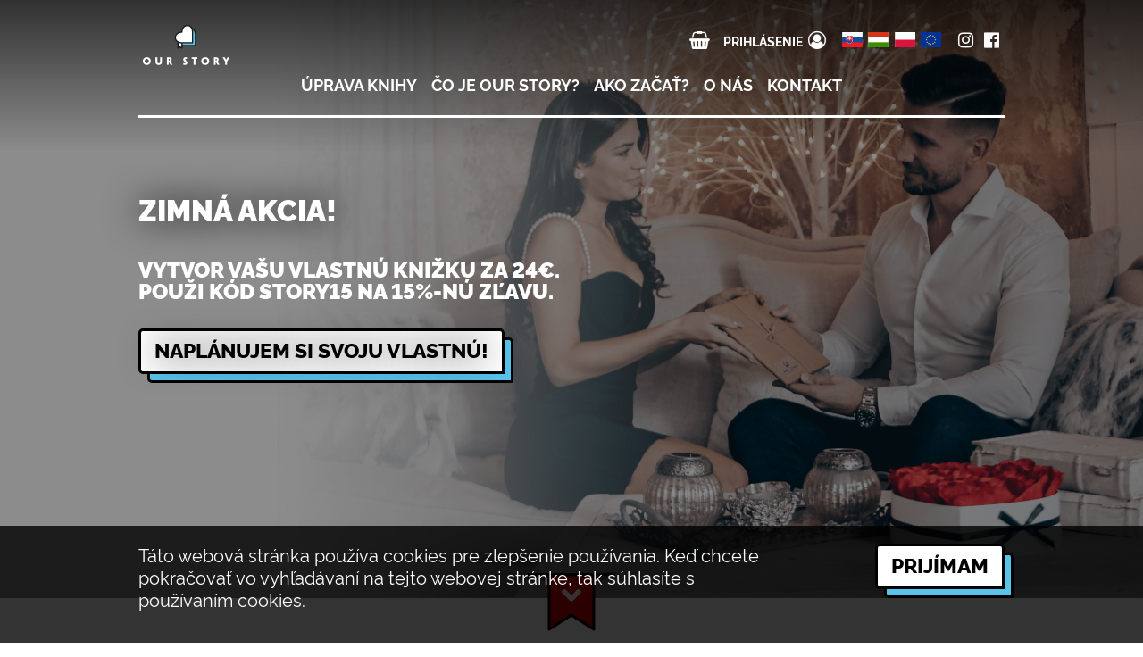

--- FILE ---
content_type: text/html; charset=UTF-8
request_url: https://www.ourstory.sk/sk/page/show/home/mi-az-ourstory
body_size: 9238
content:
<!DOCTYPE html >
<!--[if lt IE 7]> <html class="no-js lt-ie9 lt-ie8 lt-ie7" lang="sk"> <![endif]-->
<!--[if IE 7]>    <html class="no-js lt-ie9 lt-ie8" lang="sk"> <![endif]-->
<!--[if IE 8]>    <html class="no-js lt-ie9" lang="sk"> <![endif]-->
<!--[if gt IE 8]><!-->
<html class="no-js" lang="sk">
<!--<![endif]-->
	<head>
				<!-- meta -->
		<meta http-equiv="Content-Type" content="text/html; charset=utf-8" />
		<meta http-equiv="Content-Style-Type" content="text/css" />
		<meta http-equiv="content-language" content="sk" />
		<meta charset="utf-8">
		<meta name="language" content="sk"/>
		<meta name="viewport" content="width=device-width, initial-scale=1, maximum-scale=1, user-scalable=no" />
		<meta http-equiv="X-UA-Compatible" content="IE=edge,chrome=1">
		<meta name="generator" content="NiOBE framework 2.5 - EXAC WORKS Kft." />
		<meta name="theme-color" content="#59C4EB">
		<link rel="shortcut icon" href="https://www.ourstory.sk/site/layouts/css/img/favicon.ico" type="image/x-icon">
		<link rel="icon" href="https://www.ourstory.sk/site/layouts/css/img/favicon.ico" type="image/x-icon">

		<title>Our Story  - ZIMNÁ AKCIA!</title>
		
		<!-- meta placeholder -->
		
		<meta name="description" content="Egyedi könyv, Our Story, könyvtervezés, könyvnyomtatás, szerelmes könyv, szerelem könyv, könyv pároknak, " />
		<meta name="keywords" content="jedinečná kniha na narodeniny,špeciálne knihy,vytvorenie vlastnej knihy,vytvorenie darčekovej knihy,kniha priateľstva vytvorenie,vytvorenie knihy,vytvorenie knihy ako darček,náš príbeh vytvorenie knihy,vytvorenie knihy ako darcek,vlastná kniha ako darček" />

		<meta property="og:title" content="Our Story  - ZIMNÁ AKCIA!" />
		<meta property="og:type" content="website" />
		<meta property="og:image" content="http://www.ourstory.sk/upload/page/220106122127_66YJg8_3(1)(1).png" />
		<meta property="og:image:width" content="1920" />
		<meta property="og:image:height" content="1080" />
		<meta property="og:url" content="https://www.ourstory.sk/sk/page/show/home" />
		<meta property="og:site_name" content="Our Story " />
		<meta property="og:description" content="Egyedi könyv, Our Story, könyvtervezés, könyvnyomtatás, szerelmes könyv, szerelem könyv, könyv pároknak, " />

		<meta name="dc.title" content="Our Story  - ZIMNÁ AKCIA!" />
		<meta name="dc.publisher" content="https://www.ourstory.sk/sk/page/show/home" />
		<meta name="dc.description" content="Egyedi könyv, Our Story, könyvtervezés, könyvnyomtatás, szerelmes könyv, szerelem könyv, könyv pároknak, " />
		<meta name="dc.language" content="sk" />

		<!-- base -->
		<base href="https://www.ourstory.sk/">

		<!-- LOCAL CSS MIN -->
		<link rel="stylesheet" href="https://www.ourstory.sk/site/layouts/css/main.min.css?v=">

		<!-- JS -->
		<script src="https://www.ourstory.sk/site/layouts/js/jquery-3.3.1.min.js"></script>
		<script src="https://www.ourstory.sk/site/layouts/js/jquery-ui.min.js"></script>
		<script src="https://www.ourstory.sk/site/layouts/js/jquery.ui.touch-punch.min.js"></script>
		<script src="https://www.ourstory.sk/site/layouts/js/jquery.viewportchecker.js"></script>
		<script src="https://www.ourstory.sk/site/layouts/js/jquery.nicescroll.js?v2"></script>
		<script src="https://www.ourstory.sk/site/layouts/js/modernizr-2.6.2.min.js"></script>
		<script src="https://www.ourstory.sk/site/layouts/js/scripts.js"></script>

		<!-- application -->
		<script type="text/javascript" src="https://www.ourstory.sk/niobe/js/font.js"></script>
		<script type="text/javascript" src="https://www.ourstory.sk/admin/layouts/js/countUp.min.js"></script>
		<script type="text/javascript" src="https://www.ourstory.sk/admin/layouts/js/sceneCanvasRender.js"></script>
		<link rel="stylesheet" href="https://www.ourstory.sk/upload/book/fonts/stylesheet.css">

		<script>
			// facebook api
			window.fbAsyncInit = function() {
				FB.init({
					appId      : '223238174918222',
					cookie     : true,
					xfbml      : true,
					version    : 'v2.12'
				});
				FB.AppEvents.logPageView();
			};
		  (function(d, s, id){
				var js, fjs = d.getElementsByTagName(s)[0];
				if (d.getElementById(id)) {return;}
				js = d.createElement(s); js.id = id;
				js.src = "https://connect.facebook.net/en_US/sdk.js";
				fjs.parentNode.insertBefore(js, fjs);
		   }(document, 'script', 'facebook-jssdk'));
		  // facebook api
		</script>

	<!-- Google Tag Manager -->
		<script>(function(w,d,s,l,i){w[l]=w[l]||[];w[l].push({'gtm.start':
    new Date().getTime(),event:'gtm.js'});var f=d.getElementsByTagName(s)[0],
    j=d.createElement(s),dl=l!='dataLayer'?'&l='+l:'';j.async=true;j.src=
    'https://www.googletagmanager.com/gtm.js?id='+i+dl;f.parentNode.insertBefore(j,f);
    })(window,document,'script','dataLayer','GTM-TLZNTV9');</script>
		<noscript><iframe src="https://www.googletagmanager.com/ns.html?id=GTM-TLZNTV9" height="0" width="0" style="display:none;visibility:hidden"></iframe></noscript>
<!-- End Google Tag Manager -->		

<!-- Global site tag (gtag.js) - Google Analytics - SLOVAKIA 220126 -->
<script async src="https://www.googletagmanager.com/gtag/js?id=UA-120083951-2"></script>
<script>
	window.dataLayer = window.dataLayer || [];
	function gtag(){dataLayer.push(arguments);}
	gtag('js', new Date());
	gtag('config', 'UA-120083951-2');
	gtag('config', 'AW-802448957');
</script>

<!-- facebook domain verif -->
	<meta name="facebook-domain-verification" content="de0drrsbxr18dq4jvv01n2avepie6y" />

<!-- Facebook Pixel Code 2022 SK -->
	<script>
	!function(f,b,e,v,n,t,s)
	{if(f.fbq)return;n=f.fbq=function(){n.callMethod?
	n.callMethod.apply(n,arguments):n.queue.push(arguments)};
	if(!f._fbq)f._fbq=n;n.push=n;n.loaded=!0;n.version='2.0';
	n.queue=[];t=b.createElement(e);t.async=!0;
	t.src=v;s=b.getElementsByTagName(e)[0];
	s.parentNode.insertBefore(t,s)}(window, document,'script',
	'https://connect.facebook.net/en_US/fbevents.js');
	fbq('init', '1110023146476301');
	fbq('track', 'PageView');
	</script>
	<noscript><img height="1" width="1" style="display:none" src="https://www.facebook.com/tr?id=1110023146476301&ev=PageView&noscript=1"/></noscript>

<!-- barion pixel -->
	<script>
		// Create BP element on the window
		window["bp"] = window["bp"] || function () {
			(window["bp"].q = window["bp"].q || []).push(arguments);
		};
		window["bp"].l = 1 * new Date();

		// Insert a script tag on the top of the head to load bp.js
		scriptElement = document.createElement("script");
		firstScript = document.getElementsByTagName("script")[0];
		scriptElement.async = true;
		scriptElement.src = 'https://pixel.barion.com/bp.js';
		firstScript.parentNode.insertBefore(scriptElement, firstScript);
		window['barion_pixel_id'] = 'BP-MVlsqovPnI-DF';

		// Send init event
		bp('init', 'addBarionPixelId', window['barion_pixel_id']);
	</script>

	<noscript>
		<img height="1" width="1" style="display:none" alt="Barion Pixel" src="https://pixel.barion.com/a.gif?ba_pixel_id='BP-0000000000-00'&ev=contentView&noscript=1">
	</noscript>
	</head>
	<body>
		<header>
			<div class="container">
				<div class="grid_12">
					<div class="push_05em"></div>
				</div>
				<div class="grid_4">
					<a href="https://www.ourstory.sk/sk/" class="logo">Our Story </a>
					<a href="https://ezustkonyvem.hu" target="_blank" class="logo logo-ek">Ezüstkönyvem</a>
					<nav class="show-m mobile-menu float-right">
						<ul>
							<li><a href=""><i class="fa fa-bars"></i></a></li>
						</ul>
					</nav>
				</div>
				<div class="grid_8 hidden-m">
					<div class="widgets hidden-m">
						<!-- cart widget initial -->
			<span class="widget cart-widget">
	<!-- /cart widget initial -->

	<!-- cart widget content -->
					<a href="https://www.ourstory.sk/sk/webshop/cart/" class="icon">
				<i class="fa fa-shopping-basket"></i>
							</a>

			<span class="dropdown hidden-m">
				<h4 class="center">
					Obsah košíka
				</h4>
				<section class="ajax-widget">
						<table class="items">
			</table>
	<p class="bottomrow right">
		<span class="hidden-xs">v košíku spolu</span> <b>0</b> je položka &nbsp;&nbsp;&nbsp;&nbsp;
		Na zaplatenie: <span class="cartsum">0&nbsp;</span>
		<br>
		<span class="info right">
			Doručenie zadarmo <i class="fa fa-fw fa-info-circle"></i><br>
			Cena zahŕňa DPH. <i class="fa fa-fw fa-info-circle"></i>
		</span>
	</p>
				</section>
				<a href="https://www.ourstory.sk/sk/webshop/cart/" class="button button-light-gray button-small button-radiusall">Košík</a>
				<a href="https://www.ourstory.sk/sk/webshop/checkout/" class="button button-light-gray button-small button-radiusall">Objednám&nbsp;&nbsp;<i class="fa fa-chevron-right"></i></a>
			</span>
			<!-- /cart widget content -->

<!-- cart widget initial -->
			</span>
	<!-- /cart widget initial -->

<!-- cart page -->
	<!-- /cart page -->


<!-- unified script -->
<script type="text/javascript">
	function bind_events(){
		//form submit
		$(".cart form, .cart-widget form").submit(function(e){
			e.preventDefault();
			$("input",this).blur();
		});

		//amount change
		$(".dropdown .items form").submit(function(e){
			e.preventDefault();
		});
		$("input.amount").unbind("blur").blur(function(){
			$.post( $(this).parent().attr("action"), $(this).parent().serialize(), function(data){
				$(".cart-widget").html(data);
				$(".ajax-page").html( $(".ajax-widget").html() );
				bind_events();
			});
		});

		//delete
		$(".del").unbind("click").click(function(e){
			e.preventDefault();
			var that = this;

			confirmAction(function(){
				$.post( $(that).attr('href'),{},function(data){
					$(".cart-widget").html(data);
					$(".ajax-page").html( $(".ajax-widget").html() );
					bind_events();
				});
			});
		});

		//swap (NEW)
		$(".iteminfo .swap").unbind('click').click(function(e){
			e.preventDefault();
			var that = this;

			$.post( $(that).attr('href'),{},function(data){
				$(".cart-widget").html(data);
				$(".ajax-page").html( $(".ajax-widget").html() );
				bind_events();
			});
		});
	}
	$(function(){
		bind_events();
	});
</script>							<span class="widget login-widget">									<a href="https://www.ourstory.sk/sk/user/login/" class="extended">Prihlásenie</a>			<a href="https://www.ourstory.sk/sk/user/login/" class="icon"><i class="fa fa-user-circle-o"></i></a>						</span>                						<span class="widget language-widget">
                        <a href="https://www.ourstory.sk/sk/page/show/home/mi-az-ourstory" class="active">
                <span class="fi fi-sk"></span>
            </a>
                    <a href="https://ourstory.hu" class="">
                <span class="fi fi-hu"></span>
            </a>
                    <a href="https://ourstorypoland.pl" class="">
                <span class="fi fi-pl"></span>
            </a>
                    <a href="https://ourstory.hu/en" class="">
                <span class="fi fi-eu"></span>
            </a>
            </span>						<span class="widget social-widget">
														<a href="https://www.instagram.com/ourstory.sk/" class="icon" target="_blank"><i class="fa fa-instagram"></i></a>
							
														<a href="https://www.facebook.com/ourstoryslovakia" class="icon" target="_blank"><i class="fa fa-facebook-official"></i></a>
							
							
													</span>
					</div>
				</div>
				<div class="grid_12 headerstrip hidden-m">
					<nav class="hidden-m fullwidth-menu">
						<ul><li class=" "   submenu="0" ><a href="https://www.ourstory.sk/sk/book/add/" class="" rel="" target="">Úprava knihy</a></li><li class=" "   submenu="0" ><a href="https://www.ourstory.sk/sk/page/show/home/#mi-az-ourstory" class="" rel="" target="">Čo je Our Story?</a></li><li class=" "   submenu="0" ><a href="https://www.ourstory.sk/sk/page/show/home/#hogyan-lass-hozza" class="" rel="" target="">Ako začať?</a></li><li class=" "   submenu="0" ><a href="https://www.ourstory.sk/sk/page/show/about-us" class="" rel="" target="">O nás</a></li><li class=" "   submenu="0" ><a href="https://www.ourstory.sk/sk/page/show/contacts" class="" rel="" target="">Kontakt</a></li></ul>					</nav>
				</div>
			</div>
			<div class="clear"></div>
		</header>

		<!-- mobile navigaion -->
				<div class="mobile">
			<h1>
				<i class="fa fa-fw"></i>
				Menu
				<a class="float-right"><i class="fa fa-fw fa-times"></i></a>
			</h1>
			<nav>
				<ul><li class=" "   submenu="0" ><a href="https://www.ourstory.sk/sk/book/add/" class="" rel="" target="">Úprava knihy</a></li><li class=" "   submenu="0" ><a href="https://www.ourstory.sk/sk/page/show/home/#mi-az-ourstory" class="" rel="" target="">Čo je Our Story?</a></li><li class=" "   submenu="0" ><a href="https://www.ourstory.sk/sk/page/show/home/#hogyan-lass-hozza" class="" rel="" target="">Ako začať?</a></li><li class=" "   submenu="0" ><a href="https://www.ourstory.sk/sk/page/show/about-us" class="" rel="" target="">O nás</a></li><li class=" "   submenu="0" ><a href="https://www.ourstory.sk/sk/page/show/contacts" class="" rel="" target="">Kontakt</a></li></ul>				<hr>
				<ul><li class=" "   submenu="0" ><a href="https://www.ourstory.sk/sk/" class="" rel="" target="">Hlavná stránka</a></li><li class=" "   submenu="0" ><a href="https://www.ourstory.sk/sk/page/show/pricesshipping" class="" rel="" target="">Ceny/Doručenie</a></li><li class=" "   submenu="0" ><a href="https://www.ourstory.sk/sk/page/show/aszf" class="" rel="" target="">Všeobecné obchodné podmienky</a></li><li class=" "   submenu="0" ><a href="https://www.ourstory.sk/sk/book/add/" class="" rel="" target="">Úprava knihy</a></li><li class=" "   submenu="0" ><a href="https://www.ourstory.sk/sk/page/show/adatvedelmi-tajekoztato" class="" rel="" target="">Ochrana osobných údajov</a></li></ul>			</nav>
						<h1>Pomôcky/Prístroje</h1>

			<div class="widgets">
				<div class="widgets">
					<!-- cart widget initial -->
			<span class="widget cart-widget">
	<!-- /cart widget initial -->

	<!-- cart widget content -->
					<a href="https://www.ourstory.sk/sk/webshop/cart/" class="icon">
				<i class="fa fa-shopping-basket"></i>
							</a>

			<span class="dropdown hidden-m">
				<h4 class="center">
					Obsah košíka
				</h4>
				<section class="ajax-widget">
						<table class="items">
			</table>
	<p class="bottomrow right">
		<span class="hidden-xs">v košíku spolu</span> <b>0</b> je položka &nbsp;&nbsp;&nbsp;&nbsp;
		Na zaplatenie: <span class="cartsum">0&nbsp;</span>
		<br>
		<span class="info right">
			Doručenie zadarmo <i class="fa fa-fw fa-info-circle"></i><br>
			Cena zahŕňa DPH. <i class="fa fa-fw fa-info-circle"></i>
		</span>
	</p>
				</section>
				<a href="https://www.ourstory.sk/sk/webshop/cart/" class="button button-light-gray button-small button-radiusall">Košík</a>
				<a href="https://www.ourstory.sk/sk/webshop/checkout/" class="button button-light-gray button-small button-radiusall">Objednám&nbsp;&nbsp;<i class="fa fa-chevron-right"></i></a>
			</span>
			<!-- /cart widget content -->

<!-- cart widget initial -->
			</span>
	<!-- /cart widget initial -->

<!-- cart page -->
	<!-- /cart page -->


<!-- unified script -->
<script type="text/javascript">
	function bind_events(){
		//form submit
		$(".cart form, .cart-widget form").submit(function(e){
			e.preventDefault();
			$("input",this).blur();
		});

		//amount change
		$(".dropdown .items form").submit(function(e){
			e.preventDefault();
		});
		$("input.amount").unbind("blur").blur(function(){
			$.post( $(this).parent().attr("action"), $(this).parent().serialize(), function(data){
				$(".cart-widget").html(data);
				$(".ajax-page").html( $(".ajax-widget").html() );
				bind_events();
			});
		});

		//delete
		$(".del").unbind("click").click(function(e){
			e.preventDefault();
			var that = this;

			confirmAction(function(){
				$.post( $(that).attr('href'),{},function(data){
					$(".cart-widget").html(data);
					$(".ajax-page").html( $(".ajax-widget").html() );
					bind_events();
				});
			});
		});

		//swap (NEW)
		$(".iteminfo .swap").unbind('click').click(function(e){
			e.preventDefault();
			var that = this;

			$.post( $(that).attr('href'),{},function(data){
				$(".cart-widget").html(data);
				$(".ajax-page").html( $(".ajax-widget").html() );
				bind_events();
			});
		});
	}
	$(function(){
		bind_events();
	});
</script>						<span class="widget login-widget">									<a href="https://www.ourstory.sk/sk/user/login/" class="extended">Prihlásenie</a>			<a href="https://www.ourstory.sk/sk/user/login/" class="icon"><i class="fa fa-user-circle-o"></i></a>						</span>                					<span class="widget language-widget">
                        <a href="https://www.ourstory.sk/sk/page/show/home/mi-az-ourstory" class="active">
                <span class="fi fi-sk"></span>
            </a>
                    <a href="https://ourstory.hu" class="">
                <span class="fi fi-hu"></span>
            </a>
                    <a href="https://ourstorypoland.pl" class="">
                <span class="fi fi-pl"></span>
            </a>
                    <a href="https://ourstory.hu/en" class="">
                <span class="fi fi-eu"></span>
            </a>
            </span>					<span class="widget social-widget">
												<a href="https://www.instagram.com/ourstory.sk/" class="icon" target="_blank"><i class="fa fa-instagram"></i></a>
																		<a href="https://www.facebook.com/ourstoryslovakia" class="icon" target="_blank"><i class="fa fa-facebook-official"></i></a>
																	</span>
				</div>
			</div>

			<script type="text/javascript">
				$(function(){
					$(".mobile-menu a").click(function(e){
						e.preventDefault();
						$("html").toggleClass("slided");

					});
					$(".mobile a").click(function(){
						$("html").toggleClass("slided");
						$("body,html").animate({ scrollTop: 10 }, 500);
					});
				});
			</script>
		</div>
		<main id="content">
			<div class="page home header" style="background-image: url('/upload/page/220106122127_66YJg8_3(1)(1).png')"></div>

<div class="page home header-content header-white">
	<div class="title">
		<div class="container">
			<div class="grid_6">
				<h1>
					ZIMNÁ AKCIA!				</h1>
				<h2><span style="color: #ffffff;">Vytvor vašu vlastnú knižku za 24€.</span><br /><span style="color: #ffffff;">Použi kód STORY15 na 15%-nú zľavu.</span></h2>				<div class="push_1em"></div>
				<p class="elevate_2 tryit">
					<a href="https://www.ourstory.sk/sk/book/add/" class="button">Naplánujem si svoju vlastnú!</a>
				</p>
			</div>
		</div>
	</div>
	<div class="ribbon-wrapper ribbon-wrapper-top">
		<div class="ribbon"></div>
	</div>
</div>

<div class="page home header-content-placeholder"></div>

<div class="white-wrapper">

	
	<div class="container page home" id="mi-az-ourstory-position">
		<div class="grid_12">
			<h1>Čo je Our Story?</h1>
		</div>

		<div class="grid_6 elevate_2">
			<div class="video-wrapper">
				<div class="to-remove" style="background-image: url('/upload/page/220107112553_51whPl_képernyőfotó_2022-01-04_-_11.40.00.png');">
					<img src="" alt="">
					<span class="play-wrapper">
						<a href="" class="button button-circle button-play"><i class="fa fa-fw fa-play"></i></a>
					</span>
				</div>
			</div>
			<div class="clear"></div>
		</div>

		<script>
			$(".play-wrapper .button").click(function(event) {
				event.preventDefault();
				$(".video-wrapper .to-remove").html("");
				$('.video-wrapper').append('<iframe width="100%" height="300" src="https://www.youtube.com/embed/nuEVnMHaLKE?rel=0&autoplay=1" frameborder="0" allow="autoplay; encrypted-media" allowfullscreen></iframe>');
			});
		</script>

		<div class="grid_6">
			<ul>
<li>Je to kniha, pomocou ktorej môžeš tvojim blízkym ukázať, akí sú pre teba výnimoční.</li>
<li>Je to kniha, kde môžeš pozbierať tie maličkosti, ktoré inokedy často prehliadneš.</li>
<li>Je to kniha, v ktorej môžeš vyjadriť, prečo ho/ju tak veľmi miluješ.</li>
<li>Our Story nie je len obyčajná kniha: Our Story je váš spoločný príbeh.</li>
</ul>		</div>

		<div class="grid_12">
			<h2 class="---toggle-item" style="text-align: center;">ČO PRESNE SA ZA TÝM SKRÝVA?</h2>
<div class="---to-be-toggled">
<p>Our Story je pevne viazaná kniha, tvoria ju strany veľkosti A5. Strany sú v rozsahu od 20 do 126. Pokiaľ si chceš spraviť knihu s menej ako 20 stranami, chýbajúce strany doplníme prázdnymi stranami. Kým má kniha 64 strán, na každý papier sa ráta jedna strana, od 65 strán bude mať každý papier dve strany.</p>
<p>Strany knihy vytváraš ty a ty ich robíš jedinečnými, k čomu ti dáme vyše 600 stranovú pomôcku. Text môžeš prepísať aj na obale, aj na stranách, môžeš si vybrať jedinečný typ písma, môžeš určiť postavu, ktorá vás bude vystihovať.</p>
<p>Na každej strane sa môžeš rozhodnúť akým smerom má vaša postava pozerať a aký pocit má vyjadrovať. V nápadoch ti pomôžeme, všetko ostatné závisí len od teba. Vyskúšaj našu Úpravu knihy a prekvap ňou milovanú osobu!</p>
</div>		</div>
	</div>

	<div class="clear"></div>
	<div class="push_2em"></div>

		<div class="container-no promobox-wrapper hidden-mo">
	<div class="grid_fw">
		<div class="promobox">
			<div class="slides">
								<span class="slide">
											<img src="/upload/promobox/.cache/1920x800-cut-50x50_221102113407_N4OUON_191105173915_yyeodt_promobox-xmas-02.png" alt="">
									</span>
								<span class="slide">
											<img src="/upload/promobox/.cache/1920x800-cut-50x50_220105184000_riU5m9_silder_(2)_1.png" alt="">
									</span>
								<span class="slide">
											<img src="/upload/promobox/.cache/1920x800-cut-50x50_220105184151_ws0I6t_silder_(3)_1.png" alt="">
									</span>
								<span class="slide">
											<img src="/upload/promobox/.cache/1920x800-cut-50x50_220105184229_QoADQm_slider_(5)_1.png" alt="">
									</span>
								<span class="slide">
											<img src="/upload/promobox/.cache/1920x800-cut-50x50_220105184211_6SoE4j_silder_(4)_1.png" alt="">
									</span>
								<span class="slide">
											<img src="/upload/promobox/.cache/1920x800-cut-50x50_220105184115_CnVhbo_silder_(1)_1.png" alt="">
									</span>
							</div>

			<div class="indicators">
								<a href="#" data-id="0"></a>
								<a href="#" data-id="1"></a>
								<a href="#" data-id="2"></a>
								<a href="#" data-id="3"></a>
								<a href="#" data-id="4"></a>
								<a href="#" data-id="5"></a>
							</div>

			<a href="" class="button button-circle page-prev"><i class="fa fa-fw fa-chevron-left"></i></a>
			<a href="" class="button button-circle page-next"><i class="fa fa-fw fa-chevron-right"></i></a>
		</div>
	</div>
</div>
<div class="clearfix"></div>

<script type="text/javascript">
	var slidesCount = 0;
	var promoboxWidth = 0;
	var slidesWidth = 0;
	var slidesPos = 0;
	var slidesTicker = false;

	function accutateSlider(){
		if(slidesPos >= slidesCount) slidesPos = 0;
		if(slidesPos < 0) slidesPos = slidesCount - 1;
		$('.promobox .slides').css('left','-'+(slidesPos*promoboxWidth)+'px');
		$('.promobox .indicators > a').removeClass('active');
		$('.promobox .indicators > a[data-id='+slidesPos+']').addClass('active');
	}

	function initializeSlider(){
		slidesCount = $('.promobox .slide').length;
		promoboxWidth = $('.promobox').width();
		slidesWidth = slidesCount * promoboxWidth;
		slidesPos = 0;

		$('.promobox .slides .slide').css('width',promoboxWidth+'px');
		$('.promobox .slides').css('width',slidesWidth+'px');
		accutateSlider();

		$('.promobox .indicators > a').unbind('click').click(function(e){
			e.preventDefault();
			if(slidesTicker) clearInterval(slidesTicker);
			slidesPos = $(this).attr("data-id");
			accutateSlider();
		});

		$('.promobox .page-next').unbind('click').click(function(e){
			e.preventDefault();
			if(slidesTicker) clearInterval(slidesTicker);
			slidesPos++;
			accutateSlider();
		});

		$('.promobox .page-prev').unbind('click').click(function(e){
			e.preventDefault();
			if(slidesTicker) clearInterval(slidesTicker);
			slidesPos--;
			accutateSlider();
		});

		//auto paging
		if(slidesTicker) clearInterval(slidesTicker);
		slidesTicker = setInterval(function(){
			slidesPos++;
			accutateSlider();
		},3000);
	}

	$(function(){
		initializeSlider();

		$(window).resize(function(){
			initializeSlider();
		});
	});
</script>
	
	<div class="container page home" id="hogyan-lass-hozza-position">
		<div class="grid_12 vpa">
			<h1>
				Ako s tým začneš?			</h1>
			<p style="text-align: center;">Predtým ako začneš, <strong>oplatí sa zaregistrovať</strong> na našej stránke. Keď tak urobíš, môžeš sa hocikedy vrátiť k tvojej začatej knihe a môžeš pokračovať v úpravách presne tam, kde si prestal/a. Našu Úpravu knihy samozrejme môžeš používať aj bez registácie.</p>		</div>

		<div class="clear"></div>

		<div class="timeline">
										
				<div class="timeline-item item-left vpa">
					<div class="grid_6">
						<div class="title">
							<div class="number">
								<a class="button button-circle button-right">1.</a>
							</div>
							<h3>
								Postavy							</h3>
						</div>

						<div class="grid_2 alpha" style="">
							<div class="image">
								<img src="/upload/page/180411105533_QPka0v_1.png" alt="">
							</div>
						</div>

						<div class="grid_4 omega">
							<div class="text">
								<div class="lead">
									<p>Najprv si vyber svoje postavy: ty si darca, obdarovaný je ten, komu túto knihu venuješ. Postavám daj také mená, akým sa oslovujete aj vy.</p>								</div>
																	<a href="#" class="show-more"><span>Ďalej</span> <i class="fa fa-chevron-down"></i></a>
															</div>
						</div>

						<div class="clear"></div>
						<div class="more">
							<div class="text">
								<p style="text-align: center;">Predtým ako začneš, <strong>oplatí sa zaregistrovať</strong> na našej stránke. Keď tak urobíš, môžeš sa hocikedy vrátiť k tvojej začatej knihe a môžeš pokračovať v úpravách presne tam, kde si prestal/a. Našu Úpravu knihy samozrejme môžeš používať aj bez registácie.</p>							</div>
						</div>
					</div>
				</div>
				<div class="clear"></div>
							
				<div class="timeline-item item-right vpa">
					<div class="grid_6">
						<div class="title">
							<div class="number">
								<a class="button button-circle button-left">2.</a>
							</div>
							<h3>
								Obal							</h3>
						</div>

						<div class="grid_2 alpha" style="float: right;">
							<div class="image">
								<img src="/upload/page/180411113319_TnBbuD_2.png" alt="">
							</div>
						</div>

						<div class="grid_4 omega">
							<div class="text">
								<div class="lead">
									<div class="lead">
<p>Vyber si, na akú príležitosť chceš knihu darovať. Potom vymysli názov pre svoju knihu: môžeš si vybrať aj spomedzi nami ponúkaných názvov, ale môžeš vymyslieť aj svoj, originálny názov, a môžeš zmeniť aj typ písma. Kvôli zadnej časti obalu tvojej knihy sa nemusíš trápiť, keďže bude v úplnej harmónii s prednou časťou tvojej knihy.</p>
</div>								</div>
																	<a href="#" class="show-more"><span>Ďalej</span> <i class="fa fa-chevron-down"></i></a>
															</div>
						</div>

						<div class="clear"></div>
						<div class="more">
							<div class="text">
								<p style="text-align: center;">Predtým ako začneš, <strong>oplatí sa zaregistrovať</strong> na našej stránke. Keď tak urobíš, môžeš sa hocikedy vrátiť k tvojej začatej knihe a môžeš pokračovať v úpravách presne tam, kde si prestal/a. Našu Úpravu knihy samozrejme môžeš používať aj bez registácie.</p>							</div>
						</div>
					</div>
				</div>
				<div class="clear"></div>
							
				<div class="timeline-item item-left vpa">
					<div class="grid_6">
						<div class="title">
							<div class="number">
								<a class="button button-circle button-right">3.</a>
							</div>
							<h3>
								Úprava strán							</h3>
						</div>

						<div class="grid_2 alpha" style="">
							<div class="image">
								<img src="/upload/page/180411113418_Wx51WY_3.png" alt="">
							</div>
						</div>

						<div class="grid_4 omega">
							<div class="text">
								<div class="lead">
									<p>Predovšetkým si vyber typ písma, ktorým budeš pracovať počas tvorby celej knihy. Kvôli jednotnému vzhľadu knihy nemôžeš meniť typ písma podľa strany. Keď si s týmto hotový/á, môže začať úprava tvojej knihy.</p>								</div>
																	<a href="#" class="show-more"><span>Ďalej</span> <i class="fa fa-chevron-down"></i></a>
															</div>
						</div>

						<div class="clear"></div>
						<div class="more">
							<div class="text">
								<p>Pri tvorbe príbehov ti bude pomáhať nami poskytovaná vyše 600 stranová pomôcka: vychádzajúc z nich, meniac ich podľa tvojej potreby môžeš zostaviť každú stranu tvojej knihy. Predpripravené šablóny nájdeš v kategóriách, rozdelených podľa tém. Podľa šablóny sa môžeš rohodnúť, či ich chceš mať v tvojej knihe v pôvodnej forme, alebo ich môžeš upravovať a meniť podľa tvojich potrieb.</p>
<p>Počas úpravy môžeš prepísať text, môžeš pridať nový text, vzduchové bubliny s textom a môžeš sa rozhodnúť, aké pocity majú vyjadrovať postavy, a akým smerom majú pozerať. Pomôžeme ti, ale bude potrebná aj tvoja kreativita.</p>
<p>Nezabudni! Keď pripavuješ knihu s počtom strán menej ako 20, chýbajúce strany doplníme prázdnymi stranami.</p>							</div>
						</div>
					</div>
				</div>
				<div class="clear"></div>
							
				<div class="timeline-item item-right vpa">
					<div class="grid_6">
						<div class="title">
							<div class="number">
								<a class="button button-circle button-left">4.</a>
							</div>
							<h3>
								Objednávka							</h3>
						</div>

						<div class="grid_2 alpha" style="float: right;">
							<div class="image">
								<img src="/upload/page/180411113429_A0oVtd_4.png" alt="">
							</div>
						</div>

						<div class="grid_4 omega">
							<div class="text">
								<div class="lead">
									<p>Keď si už hotový/á s každou stranou (nezabudni, ty rozhodneš o tom, aká dlhá bude tvoja kniha), pridaj do košíka tvoju hotovú knihu. Prosíme, dbaj na pravopis: žiaľ toto nedokážeme opraviť, takže sa uisti, že tvoju knihu môžeme poslať na tlač.</p>								</div>
																	<a href="#" class="show-more"><span>Ďalej</span> <i class="fa fa-chevron-down"></i></a>
															</div>
						</div>

						<div class="clear"></div>
						<div class="more">
							<div class="text">
								<p>Pri tvorbe príbehov ti bude pomáhať nami poskytovaná vyše 600 stranová pomôcka: vychádzajúc z nich, meniac ich podľa tvojej potreby môžeš zostaviť každú stranu tvojej knihy. Predpripravené šablóny nájdeš v kategóriách, rozdelených podľa tém. Podľa šablóny sa môžeš rohodnúť, či ich chceš mať v tvojej knihe v pôvodnej forme, alebo ich môžeš upravovať a meniť podľa tvojich potrieb.</p>
<p>Počas úpravy môžeš prepísať text, môžeš pridať nový text, vzduchové bubliny s textom a môžeš sa rozhodnúť, aké pocity majú vyjadrovať postavy, a akým smerom majú pozerať. Pomôžeme ti, ale bude potrebná aj tvoja kreativita.</p>
<p>Nezabudni! Keď pripavuješ knihu s počtom strán menej ako 20, chýbajúce strany doplníme prázdnymi stranami.</p>							</div>
						</div>
					</div>
				</div>
				<div class="clear"></div>
							
				<div class="timeline-item item-left vpa">
					<div class="grid_6">
						<div class="title">
							<div class="number">
								<a class="button button-circle button-right">5.</a>
							</div>
							<h3>
								Priebeh nákupu							</h3>
						</div>

						<div class="grid_2 alpha" style="">
							<div class="image">
								<img src="/upload/page/180411113458_iVB4g4_5.png" alt="">
							</div>
						</div>

						<div class="grid_4 omega">
							<div class="text">
								<div class="lead">
									<p>Toto je už cielová rovinka: Nákup odtiaľto prebieha úplne rovnakým spôsobom, zadanie dodacej a fakturačnej adresy, výber platobnej možnosti. Prosíme ťa, aby si svoje údaje zadával/a obozretne.</p>								</div>
																	<a href="#" class="show-more"><span>Ďalej</span> <i class="fa fa-chevron-down"></i></a>
															</div>
						</div>

						<div class="clear"></div>
						<div class="more">
							<div class="text">
								<p>Pri tvorbe príbehov ti bude pomáhať nami poskytovaná vyše 600 stranová pomôcka: vychádzajúc z nich, meniac ich podľa tvojej potreby môžeš zostaviť každú stranu tvojej knihy. Predpripravené šablóny nájdeš v kategóriách, rozdelených podľa tém. Podľa šablóny sa môžeš rohodnúť, či ich chceš mať v tvojej knihe v pôvodnej forme, alebo ich môžeš upravovať a meniť podľa tvojich potrieb.</p>
<p>Počas úpravy môžeš prepísať text, môžeš pridať nový text, vzduchové bubliny s textom a môžeš sa rozhodnúť, aké pocity majú vyjadrovať postavy, a akým smerom majú pozerať. Pomôžeme ti, ale bude potrebná aj tvoja kreativita.</p>
<p>Nezabudni! Keď pripavuješ knihu s počtom strán menej ako 20, chýbajúce strany doplníme prázdnymi stranami.</p>							</div>
						</div>
					</div>
				</div>
				<div class="clear"></div>
							
				<div class="timeline-item item-right vpa">
					<div class="grid_6">
						<div class="title">
							<div class="number">
								<a class="button button-circle button-left">6.</a>
							</div>
							<h3>
								Prevzatie							</h3>
						</div>

						<div class="grid_2 alpha" style="float: right;">
							<div class="image">
								<img src="/upload/page/180411113517_0GUv8Z_6.png" alt="">
							</div>
						</div>

						<div class="grid_4 omega">
							<div class="text">
								<div class="lead">
									<p>Po objednávke ti knihu pripravíme maximálne do 5 pracovných dní. Keďže knihu musíme aj poslať, zaberie to ešte jeden pracovný deň.</p>
<p> </p>								</div>
																	<a href="#" class="show-more"><span>Ďalej</span> <i class="fa fa-chevron-down"></i></a>
															</div>
						</div>

						<div class="clear"></div>
						<div class="more">
							<div class="text">
								<p>Keď zvolíš urgentné doručenie (.......€), objednávku prijatú v pracovný deň do 12 hodiny pre teba pripavíme ešte v tej istý deň, takže poobede to už odovzdávame kuriérovi.</p>							</div>
						</div>
					</div>
				</div>
				<div class="clear"></div>
			
			<div class="center elevate vpa">
				<a href="https://www.ourstory.sk/sk/book/add/" class="button">Vyskúšam &nbsp;<i class="fa fa-chevron-right"></i></a>
			</div>
			<div class="clear"></div>
		</div>

		<div class="ribbon-wrapper">
			<div class="ribbon ribbon-bottom"></div>
		</div>
	</div>

	<div class="clear"></div>

	
	<div class="callout-bg callout-home vpa" style="background-image: url('/upload/page/.cache/1920x-cut-50x50_220105185046_a2bzkC__optimized.sk-pricesshipping.png')" id="megtervezem-a-sajatomat">
		<div class="container">
			<div class="grid_12">
				<em class="callout">
					<h1 class="left">
						Naplánujem<br>si svoju!					</h1>
					<a href="https://www.ourstory.sk/sk/book/add/" class="button">Ďalej k úpravám &nbsp;<i class="fa fa-chevron-right"></i></a>
				</em>
			</div>
		</div>
	</div>


		<div class="clear"></div>
	
</div>

<script>
	$("header").addClass('white');

	openCloseTimeline();
	function openCloseTimeline(){
		$(".show-more").click(function(event) {
			event.preventDefault();
			$(this).toggleClass('active');
			if($(this).hasClass('active')){
				$(this).find("span").text("Menej");
			}else{
				$(this).find("span").text("Ďalej");
			}
			$(this).parents(".grid_4").siblings(".more").toggleClass('active');
		});
	}

	openCloseText();
	function openCloseText(){
		$(".toggle-item").click(function(event) {
			event.preventDefault();
			$(this).toggleClass('active');
			$(this).parents(".grid_12").find(".to-be-toggled").toggleClass('active');
		});
	}

//scroll to anchor
	$('html,body').scrollTop(0);

	$(document).ready(function() {
		//get hash
		var myhash = window.location.hash;

		//on load - if thete is a
		if (myhash.length > 0) {
			//add "-position" to hash (hash in the link is not "complete" - to prevent auto jump to anchor)
			myhash = myhash+"-position";
			setTimeout(function() {
				$('html, body').animate({
					scrollTop: $(myhash).offset().top + 'px'
				}, 1000, 'swing');
			}, 750);
		}

		//on click
		$('nav a').on('click', function(e) {
			//get hash from link, than add "-position" to get it work
			var toId = $(this).attr('href').split("#");
			if (toId.length > 1){

				e.preventDefault();

				toId = "#"+toId[1]+"-position";
				$('html, body').animate({
					scrollTop: $(toId).offset().top + 'px'
				}, 1000, 'swing');
			}
		});
	});

	</script>
		</main>

			<!-- footer -->

		<div class="clear"></div>
		<footer>
			<div class="container">
				<div class="grid_3">
					<a href="https://www.ourstory.sk/sk/" class="logo"></a>
				</div>
				<div class="grid_6">
					<nav>
						<ul><li class=" "   submenu="0" ><a href="https://www.ourstory.sk/sk/" class="" rel="" target="">Hlavná stránka</a></li><li class=" "   submenu="0" ><a href="https://www.ourstory.sk/sk/page/show/pricesshipping" class="" rel="" target="">Ceny/Doručenie</a></li><li class=" "   submenu="0" ><a href="https://www.ourstory.sk/sk/page/show/aszf" class="" rel="" target="">Všeobecné obchodné podmienky</a></li><li class=" "   submenu="0" ><a href="https://www.ourstory.sk/sk/book/add/" class="" rel="" target="">Úprava knihy</a></li><li class=" "   submenu="0" ><a href="https://www.ourstory.sk/sk/page/show/adatvedelmi-tajekoztato" class="" rel="" target="">Ochrana osobných údajov</a></li></ul>					</nav>
				</div>
				<div class="grid_3">
					<span class="social">
												<a href="https://www.instagram.com/ourstory.sk/" class="icon" target="_blank"><i class="fa fa-instagram"></i></a>
						
												<a href="https://www.facebook.com/ourstoryslovakia" class="icon" target="_blank"><i class="fa fa-facebook-official"></i></a>
						
						
						
						Sleduj nás
					</span>
					<span>
						&copy; 2026 Our Story					</span>
				</div>

			</div>
		</footer>
					<div class="payment center">
				<img src="/site/layouts/css/img/barion-card-strip-intl_300px.png" alt="">
			</div>
		
		<!-- modal window -->
		
		<!-- confirm panel -->
		<div class="overflow-transparent confirm-wrapper">
			<div class="sensor-panel"></div>
			<div class="confirm-panel">
				<div class="center">
					<h2 class="nomargin-top nomargin-bottom">Si si istý/istá?</h2>
					<hr class="greyline">
					<a href="" class="button button-light-gray button-radiusall button-editor float-left action-cancel">Radšej nie</a>
					<a href="" class="button button-light-gray button-radiusall button-editor float-right action-confirm">Áno <i class="fa fa-fw fa-chevron-right"></i></a>
				</div>
			</div>
		</div>

		<!-- cookie policy -->
		<div class="cookie-wrap">
			<div class="container">
				<div class="grid_9">
					<p>Táto webová stránka používa cookies pre zlepšenie používania. Keď chcete pokračovať vo vyhľadávaní na tejto webovej stránke, tak súhlasíte s používaním cookies.</p>
				</div>
				<div class="grid_3 right">
					<p><a href="" class="acceptCookie button gradientbg">Prijímam</a></p>
				</div>
			</div>
			<div class="clear"></div>
			<div class="push_1em"></div>
		</div>

	</body>
</html>

--- FILE ---
content_type: text/css
request_url: https://www.ourstory.sk/site/layouts/css/main.min.css?v=
body_size: 37618
content:
/*!
Animate.css - http://daneden.me/animate
Licensed under the MIT license - http://opensource.org/licenses/MIT

Copyright (c) 2015 Daniel Eden
*/.animated{-webkit-animation-duration:1s;animation-duration:1s;-webkit-animation-fill-mode:both;animation-fill-mode:both}.animated.infinite{-webkit-animation-iteration-count:infinite;animation-iteration-count:infinite}.animated.hinge{-webkit-animation-duration:2s;animation-duration:2s}.animated.bounceIn,.animated.bounceOut{-webkit-animation-duration:.75s;animation-duration:.75s}.animated.flipOutX,.animated.flipOutY{-webkit-animation-duration:.75s;animation-duration:.75s}@-webkit-keyframes bounce{0%,20%,53%,80%,100%{-webkit-animation-timing-function:cubic-bezier(0.215, 0.61, 0.355, 1);animation-timing-function:cubic-bezier(0.215, 0.61, 0.355, 1);-webkit-transform:translate3d(0, 0, 0);transform:translate3d(0, 0, 0)}40%,43%{-webkit-animation-timing-function:cubic-bezier(0.755, 0.05, 0.855, 0.06);animation-timing-function:cubic-bezier(0.755, 0.05, 0.855, 0.06);-webkit-transform:translate3d(0, -30px, 0);transform:translate3d(0, -30px, 0)}70%{-webkit-animation-timing-function:cubic-bezier(0.755, 0.05, 0.855, 0.06);animation-timing-function:cubic-bezier(0.755, 0.05, 0.855, 0.06);-webkit-transform:translate3d(0, -15px, 0);transform:translate3d(0, -15px, 0)}90%{-webkit-transform:translate3d(0, -4px, 0);transform:translate3d(0, -4px, 0)}}@keyframes bounce{0%,20%,53%,80%,100%{-webkit-animation-timing-function:cubic-bezier(0.215, 0.61, 0.355, 1);animation-timing-function:cubic-bezier(0.215, 0.61, 0.355, 1);-webkit-transform:translate3d(0, 0, 0);transform:translate3d(0, 0, 0)}40%,43%{-webkit-animation-timing-function:cubic-bezier(0.755, 0.05, 0.855, 0.06);animation-timing-function:cubic-bezier(0.755, 0.05, 0.855, 0.06);-webkit-transform:translate3d(0, -30px, 0);transform:translate3d(0, -30px, 0)}70%{-webkit-animation-timing-function:cubic-bezier(0.755, 0.05, 0.855, 0.06);animation-timing-function:cubic-bezier(0.755, 0.05, 0.855, 0.06);-webkit-transform:translate3d(0, -15px, 0);transform:translate3d(0, -15px, 0)}90%{-webkit-transform:translate3d(0, -4px, 0);transform:translate3d(0, -4px, 0)}}.bounce{-webkit-animation-name:bounce;animation-name:bounce;-webkit-transform-origin:center bottom;transform-origin:center bottom}@-webkit-keyframes flash{0%,50%,100%{opacity:1}25%,75%{opacity:0}}@keyframes flash{0%,50%,100%{opacity:1}25%,75%{opacity:0}}.flash{-webkit-animation-name:flash;animation-name:flash}@-webkit-keyframes pulse{0%{-webkit-transform:scale3d(1, 1, 1);transform:scale3d(1, 1, 1)}50%{-webkit-transform:scale3d(1.05, 1.05, 1.05);transform:scale3d(1.05, 1.05, 1.05)}100%{-webkit-transform:scale3d(1, 1, 1);transform:scale3d(1, 1, 1)}}@keyframes pulse{0%{-webkit-transform:scale3d(1, 1, 1);transform:scale3d(1, 1, 1)}50%{-webkit-transform:scale3d(1.05, 1.05, 1.05);transform:scale3d(1.05, 1.05, 1.05)}100%{-webkit-transform:scale3d(1, 1, 1);transform:scale3d(1, 1, 1)}}.pulse{-webkit-animation-name:pulse;animation-name:pulse}@-webkit-keyframes rubberBand{0%{-webkit-transform:scale3d(1, 1, 1);transform:scale3d(1, 1, 1)}30%{-webkit-transform:scale3d(1.25, 0.75, 1);transform:scale3d(1.25, 0.75, 1)}40%{-webkit-transform:scale3d(0.75, 1.25, 1);transform:scale3d(0.75, 1.25, 1)}50%{-webkit-transform:scale3d(1.15, 0.85, 1);transform:scale3d(1.15, 0.85, 1)}65%{-webkit-transform:scale3d(0.95, 1.05, 1);transform:scale3d(0.95, 1.05, 1)}75%{-webkit-transform:scale3d(1.05, 0.95, 1);transform:scale3d(1.05, 0.95, 1)}100%{-webkit-transform:scale3d(1, 1, 1);transform:scale3d(1, 1, 1)}}@keyframes rubberBand{0%{-webkit-transform:scale3d(1, 1, 1);transform:scale3d(1, 1, 1)}30%{-webkit-transform:scale3d(1.25, 0.75, 1);transform:scale3d(1.25, 0.75, 1)}40%{-webkit-transform:scale3d(0.75, 1.25, 1);transform:scale3d(0.75, 1.25, 1)}50%{-webkit-transform:scale3d(1.15, 0.85, 1);transform:scale3d(1.15, 0.85, 1)}65%{-webkit-transform:scale3d(0.95, 1.05, 1);transform:scale3d(0.95, 1.05, 1)}75%{-webkit-transform:scale3d(1.05, 0.95, 1);transform:scale3d(1.05, 0.95, 1)}100%{-webkit-transform:scale3d(1, 1, 1);transform:scale3d(1, 1, 1)}}.rubberBand{-webkit-animation-name:rubberBand;animation-name:rubberBand}@-webkit-keyframes shake{0%,100%{-webkit-transform:translate3d(0, 0, 0);transform:translate3d(0, 0, 0)}10%,30%,50%,70%,90%{-webkit-transform:translate3d(-10px, 0, 0);transform:translate3d(-10px, 0, 0)}20%,40%,60%,80%{-webkit-transform:translate3d(10px, 0, 0);transform:translate3d(10px, 0, 0)}}@keyframes shake{0%,100%{-webkit-transform:translate3d(0, 0, 0);transform:translate3d(0, 0, 0)}10%,30%,50%,70%,90%{-webkit-transform:translate3d(-10px, 0, 0);transform:translate3d(-10px, 0, 0)}20%,40%,60%,80%{-webkit-transform:translate3d(10px, 0, 0);transform:translate3d(10px, 0, 0)}}.shake{-webkit-animation-name:shake;animation-name:shake}@-webkit-keyframes swing{20%{-webkit-transform:rotate3d(0, 0, 1, 15deg);transform:rotate3d(0, 0, 1, 15deg)}40%{-webkit-transform:rotate3d(0, 0, 1, -10deg);transform:rotate3d(0, 0, 1, -10deg)}60%{-webkit-transform:rotate3d(0, 0, 1, 5deg);transform:rotate3d(0, 0, 1, 5deg)}80%{-webkit-transform:rotate3d(0, 0, 1, -5deg);transform:rotate3d(0, 0, 1, -5deg)}100%{-webkit-transform:rotate3d(0, 0, 1, 0deg);transform:rotate3d(0, 0, 1, 0deg)}}@keyframes swing{20%{-webkit-transform:rotate3d(0, 0, 1, 15deg);transform:rotate3d(0, 0, 1, 15deg)}40%{-webkit-transform:rotate3d(0, 0, 1, -10deg);transform:rotate3d(0, 0, 1, -10deg)}60%{-webkit-transform:rotate3d(0, 0, 1, 5deg);transform:rotate3d(0, 0, 1, 5deg)}80%{-webkit-transform:rotate3d(0, 0, 1, -5deg);transform:rotate3d(0, 0, 1, -5deg)}100%{-webkit-transform:rotate3d(0, 0, 1, 0deg);transform:rotate3d(0, 0, 1, 0deg)}}.swing{-webkit-transform-origin:top center;transform-origin:top center;-webkit-animation-name:swing;animation-name:swing}@-webkit-keyframes tada{0%{-webkit-transform:scale3d(1, 1, 1);transform:scale3d(1, 1, 1)}10%,20%{-webkit-transform:scale3d(0.9, 0.9, 0.9) rotate3d(0, 0, 1, -3deg);transform:scale3d(0.9, 0.9, 0.9) rotate3d(0, 0, 1, -3deg)}30%,50%,70%,90%{-webkit-transform:scale3d(1.1, 1.1, 1.1) rotate3d(0, 0, 1, 3deg);transform:scale3d(1.1, 1.1, 1.1) rotate3d(0, 0, 1, 3deg)}40%,60%,80%{-webkit-transform:scale3d(1.1, 1.1, 1.1) rotate3d(0, 0, 1, -3deg);transform:scale3d(1.1, 1.1, 1.1) rotate3d(0, 0, 1, -3deg)}100%{-webkit-transform:scale3d(1, 1, 1);transform:scale3d(1, 1, 1)}}@keyframes tada{0%{-webkit-transform:scale3d(1, 1, 1);transform:scale3d(1, 1, 1)}10%,20%{-webkit-transform:scale3d(0.9, 0.9, 0.9) rotate3d(0, 0, 1, -3deg);transform:scale3d(0.9, 0.9, 0.9) rotate3d(0, 0, 1, -3deg)}30%,50%,70%,90%{-webkit-transform:scale3d(1.1, 1.1, 1.1) rotate3d(0, 0, 1, 3deg);transform:scale3d(1.1, 1.1, 1.1) rotate3d(0, 0, 1, 3deg)}40%,60%,80%{-webkit-transform:scale3d(1.1, 1.1, 1.1) rotate3d(0, 0, 1, -3deg);transform:scale3d(1.1, 1.1, 1.1) rotate3d(0, 0, 1, -3deg)}100%{-webkit-transform:scale3d(1, 1, 1);transform:scale3d(1, 1, 1)}}.tada{-webkit-animation-name:tada;animation-name:tada}@-webkit-keyframes wobble{0%{-webkit-transform:none;transform:none}15%{-webkit-transform:translate3d(-25%, 0, 0) rotate3d(0, 0, 1, -5deg);transform:translate3d(-25%, 0, 0) rotate3d(0, 0, 1, -5deg)}30%{-webkit-transform:translate3d(20%, 0, 0) rotate3d(0, 0, 1, 3deg);transform:translate3d(20%, 0, 0) rotate3d(0, 0, 1, 3deg)}45%{-webkit-transform:translate3d(-15%, 0, 0) rotate3d(0, 0, 1, -3deg);transform:translate3d(-15%, 0, 0) rotate3d(0, 0, 1, -3deg)}60%{-webkit-transform:translate3d(10%, 0, 0) rotate3d(0, 0, 1, 2deg);transform:translate3d(10%, 0, 0) rotate3d(0, 0, 1, 2deg)}75%{-webkit-transform:translate3d(-5%, 0, 0) rotate3d(0, 0, 1, -1deg);transform:translate3d(-5%, 0, 0) rotate3d(0, 0, 1, -1deg)}100%{-webkit-transform:none;transform:none}}@keyframes wobble{0%{-webkit-transform:none;transform:none}15%{-webkit-transform:translate3d(-25%, 0, 0) rotate3d(0, 0, 1, -5deg);transform:translate3d(-25%, 0, 0) rotate3d(0, 0, 1, -5deg)}30%{-webkit-transform:translate3d(20%, 0, 0) rotate3d(0, 0, 1, 3deg);transform:translate3d(20%, 0, 0) rotate3d(0, 0, 1, 3deg)}45%{-webkit-transform:translate3d(-15%, 0, 0) rotate3d(0, 0, 1, -3deg);transform:translate3d(-15%, 0, 0) rotate3d(0, 0, 1, -3deg)}60%{-webkit-transform:translate3d(10%, 0, 0) rotate3d(0, 0, 1, 2deg);transform:translate3d(10%, 0, 0) rotate3d(0, 0, 1, 2deg)}75%{-webkit-transform:translate3d(-5%, 0, 0) rotate3d(0, 0, 1, -1deg);transform:translate3d(-5%, 0, 0) rotate3d(0, 0, 1, -1deg)}100%{-webkit-transform:none;transform:none}}.wobble{-webkit-animation-name:wobble;animation-name:wobble}@-webkit-keyframes jello{11.1%{-webkit-transform:none;transform:none}22.2%{-webkit-transform:skewX(-12.5deg) skewY(-12.5deg);transform:skewX(-12.5deg) skewY(-12.5deg)}33.3%{-webkit-transform:skewX(6.25deg) skewY(6.25deg);transform:skewX(6.25deg) skewY(6.25deg)}44.4%{-webkit-transform:skewX(-3.125deg) skewY(-3.125deg);transform:skewX(-3.125deg) skewY(-3.125deg)}55.5%{-webkit-transform:skewX(1.5625deg) skewY(1.5625deg);transform:skewX(1.5625deg) skewY(1.5625deg)}66.6%{-webkit-transform:skewX(-0.78125deg) skewY(-0.78125deg);transform:skewX(-0.78125deg) skewY(-0.78125deg)}77.7%{-webkit-transform:skewX(0.390625deg) skewY(0.390625deg);transform:skewX(0.390625deg) skewY(0.390625deg)}88.8%{-webkit-transform:skewX(-0.1953125deg) skewY(-0.1953125deg);transform:skewX(-0.1953125deg) skewY(-0.1953125deg)}100%{-webkit-transform:none;transform:none}}@keyframes jello{11.1%{-webkit-transform:none;transform:none}22.2%{-webkit-transform:skewX(-12.5deg) skewY(-12.5deg);transform:skewX(-12.5deg) skewY(-12.5deg)}33.3%{-webkit-transform:skewX(6.25deg) skewY(6.25deg);transform:skewX(6.25deg) skewY(6.25deg)}44.4%{-webkit-transform:skewX(-3.125deg) skewY(-3.125deg);transform:skewX(-3.125deg) skewY(-3.125deg)}55.5%{-webkit-transform:skewX(1.5625deg) skewY(1.5625deg);transform:skewX(1.5625deg) skewY(1.5625deg)}66.6%{-webkit-transform:skewX(-0.78125deg) skewY(-0.78125deg);transform:skewX(-0.78125deg) skewY(-0.78125deg)}77.7%{-webkit-transform:skewX(0.390625deg) skewY(0.390625deg);transform:skewX(0.390625deg) skewY(0.390625deg)}88.8%{-webkit-transform:skewX(-0.1953125deg) skewY(-0.1953125deg);transform:skewX(-0.1953125deg) skewY(-0.1953125deg)}100%{-webkit-transform:none;transform:none}}.jello{-webkit-animation-name:jello;animation-name:jello;-webkit-transform-origin:center;transform-origin:center}@-webkit-keyframes bounceIn{0%,20%,40%,60%,80%,100%{-webkit-animation-timing-function:cubic-bezier(0.215, 0.61, 0.355, 1);animation-timing-function:cubic-bezier(0.215, 0.61, 0.355, 1)}0%{opacity:0;-webkit-transform:scale3d(0.3, 0.3, 0.3);transform:scale3d(0.3, 0.3, 0.3)}20%{-webkit-transform:scale3d(1.1, 1.1, 1.1);transform:scale3d(1.1, 1.1, 1.1)}40%{-webkit-transform:scale3d(0.9, 0.9, 0.9);transform:scale3d(0.9, 0.9, 0.9)}60%{opacity:1;-webkit-transform:scale3d(1.03, 1.03, 1.03);transform:scale3d(1.03, 1.03, 1.03)}80%{-webkit-transform:scale3d(0.97, 0.97, 0.97);transform:scale3d(0.97, 0.97, 0.97)}100%{opacity:1;-webkit-transform:scale3d(1, 1, 1);transform:scale3d(1, 1, 1)}}@keyframes bounceIn{0%,20%,40%,60%,80%,100%{-webkit-animation-timing-function:cubic-bezier(0.215, 0.61, 0.355, 1);animation-timing-function:cubic-bezier(0.215, 0.61, 0.355, 1)}0%{opacity:0;-webkit-transform:scale3d(0.3, 0.3, 0.3);transform:scale3d(0.3, 0.3, 0.3)}20%{-webkit-transform:scale3d(1.1, 1.1, 1.1);transform:scale3d(1.1, 1.1, 1.1)}40%{-webkit-transform:scale3d(0.9, 0.9, 0.9);transform:scale3d(0.9, 0.9, 0.9)}60%{opacity:1;-webkit-transform:scale3d(1.03, 1.03, 1.03);transform:scale3d(1.03, 1.03, 1.03)}80%{-webkit-transform:scale3d(0.97, 0.97, 0.97);transform:scale3d(0.97, 0.97, 0.97)}100%{opacity:1;-webkit-transform:scale3d(1, 1, 1);transform:scale3d(1, 1, 1)}}.bounceIn{-webkit-animation-name:bounceIn;animation-name:bounceIn}@-webkit-keyframes bounceInDown{0%,60%,75%,90%,100%{-webkit-animation-timing-function:cubic-bezier(0.215, 0.61, 0.355, 1);animation-timing-function:cubic-bezier(0.215, 0.61, 0.355, 1)}0%{opacity:0;-webkit-transform:translate3d(0, -3000px, 0);transform:translate3d(0, -3000px, 0)}60%{opacity:1;-webkit-transform:translate3d(0, 25px, 0);transform:translate3d(0, 25px, 0)}75%{-webkit-transform:translate3d(0, -10px, 0);transform:translate3d(0, -10px, 0)}90%{-webkit-transform:translate3d(0, 5px, 0);transform:translate3d(0, 5px, 0)}100%{-webkit-transform:none;transform:none}}@keyframes bounceInDown{0%,60%,75%,90%,100%{-webkit-animation-timing-function:cubic-bezier(0.215, 0.61, 0.355, 1);animation-timing-function:cubic-bezier(0.215, 0.61, 0.355, 1)}0%{opacity:0;-webkit-transform:translate3d(0, -3000px, 0);transform:translate3d(0, -3000px, 0)}60%{opacity:1;-webkit-transform:translate3d(0, 25px, 0);transform:translate3d(0, 25px, 0)}75%{-webkit-transform:translate3d(0, -10px, 0);transform:translate3d(0, -10px, 0)}90%{-webkit-transform:translate3d(0, 5px, 0);transform:translate3d(0, 5px, 0)}100%{-webkit-transform:none;transform:none}}.bounceInDown{-webkit-animation-name:bounceInDown;animation-name:bounceInDown}@-webkit-keyframes bounceInLeft{0%,60%,75%,90%,100%{-webkit-animation-timing-function:cubic-bezier(0.215, 0.61, 0.355, 1);animation-timing-function:cubic-bezier(0.215, 0.61, 0.355, 1)}0%{opacity:0;-webkit-transform:translate3d(-3000px, 0, 0);transform:translate3d(-3000px, 0, 0)}60%{opacity:1;-webkit-transform:translate3d(25px, 0, 0);transform:translate3d(25px, 0, 0)}75%{-webkit-transform:translate3d(-10px, 0, 0);transform:translate3d(-10px, 0, 0)}90%{-webkit-transform:translate3d(5px, 0, 0);transform:translate3d(5px, 0, 0)}100%{-webkit-transform:none;transform:none}}@keyframes bounceInLeft{0%,60%,75%,90%,100%{-webkit-animation-timing-function:cubic-bezier(0.215, 0.61, 0.355, 1);animation-timing-function:cubic-bezier(0.215, 0.61, 0.355, 1)}0%{opacity:0;-webkit-transform:translate3d(-3000px, 0, 0);transform:translate3d(-3000px, 0, 0)}60%{opacity:1;-webkit-transform:translate3d(25px, 0, 0);transform:translate3d(25px, 0, 0)}75%{-webkit-transform:translate3d(-10px, 0, 0);transform:translate3d(-10px, 0, 0)}90%{-webkit-transform:translate3d(5px, 0, 0);transform:translate3d(5px, 0, 0)}100%{-webkit-transform:none;transform:none}}.bounceInLeft{-webkit-animation-name:bounceInLeft;animation-name:bounceInLeft}@-webkit-keyframes bounceInRight{0%,60%,75%,90%,100%{-webkit-animation-timing-function:cubic-bezier(0.215, 0.61, 0.355, 1);animation-timing-function:cubic-bezier(0.215, 0.61, 0.355, 1)}0%{opacity:0;-webkit-transform:translate3d(3000px, 0, 0);transform:translate3d(3000px, 0, 0)}60%{opacity:1;-webkit-transform:translate3d(-25px, 0, 0);transform:translate3d(-25px, 0, 0)}75%{-webkit-transform:translate3d(10px, 0, 0);transform:translate3d(10px, 0, 0)}90%{-webkit-transform:translate3d(-5px, 0, 0);transform:translate3d(-5px, 0, 0)}100%{-webkit-transform:none;transform:none}}@keyframes bounceInRight{0%,60%,75%,90%,100%{-webkit-animation-timing-function:cubic-bezier(0.215, 0.61, 0.355, 1);animation-timing-function:cubic-bezier(0.215, 0.61, 0.355, 1)}0%{opacity:0;-webkit-transform:translate3d(3000px, 0, 0);transform:translate3d(3000px, 0, 0)}60%{opacity:1;-webkit-transform:translate3d(-25px, 0, 0);transform:translate3d(-25px, 0, 0)}75%{-webkit-transform:translate3d(10px, 0, 0);transform:translate3d(10px, 0, 0)}90%{-webkit-transform:translate3d(-5px, 0, 0);transform:translate3d(-5px, 0, 0)}100%{-webkit-transform:none;transform:none}}.bounceInRight{-webkit-animation-name:bounceInRight;animation-name:bounceInRight}@-webkit-keyframes bounceInUp{0%,60%,75%,90%,100%{-webkit-animation-timing-function:cubic-bezier(0.215, 0.61, 0.355, 1);animation-timing-function:cubic-bezier(0.215, 0.61, 0.355, 1)}0%{opacity:0;-webkit-transform:translate3d(0, 3000px, 0);transform:translate3d(0, 3000px, 0)}60%{opacity:1;-webkit-transform:translate3d(0, -20px, 0);transform:translate3d(0, -20px, 0)}75%{-webkit-transform:translate3d(0, 10px, 0);transform:translate3d(0, 10px, 0)}90%{-webkit-transform:translate3d(0, -5px, 0);transform:translate3d(0, -5px, 0)}100%{-webkit-transform:translate3d(0, 0, 0);transform:translate3d(0, 0, 0)}}@keyframes bounceInUp{0%,60%,75%,90%,100%{-webkit-animation-timing-function:cubic-bezier(0.215, 0.61, 0.355, 1);animation-timing-function:cubic-bezier(0.215, 0.61, 0.355, 1)}0%{opacity:0;-webkit-transform:translate3d(0, 3000px, 0);transform:translate3d(0, 3000px, 0)}60%{opacity:1;-webkit-transform:translate3d(0, -20px, 0);transform:translate3d(0, -20px, 0)}75%{-webkit-transform:translate3d(0, 10px, 0);transform:translate3d(0, 10px, 0)}90%{-webkit-transform:translate3d(0, -5px, 0);transform:translate3d(0, -5px, 0)}100%{-webkit-transform:translate3d(0, 0, 0);transform:translate3d(0, 0, 0)}}.bounceInUp{-webkit-animation-name:bounceInUp;animation-name:bounceInUp}@-webkit-keyframes bounceOut{20%{-webkit-transform:scale3d(0.9, 0.9, 0.9);transform:scale3d(0.9, 0.9, 0.9)}50%,55%{opacity:1;-webkit-transform:scale3d(1.1, 1.1, 1.1);transform:scale3d(1.1, 1.1, 1.1)}100%{opacity:0;-webkit-transform:scale3d(0.3, 0.3, 0.3);transform:scale3d(0.3, 0.3, 0.3)}}@keyframes bounceOut{20%{-webkit-transform:scale3d(0.9, 0.9, 0.9);transform:scale3d(0.9, 0.9, 0.9)}50%,55%{opacity:1;-webkit-transform:scale3d(1.1, 1.1, 1.1);transform:scale3d(1.1, 1.1, 1.1)}100%{opacity:0;-webkit-transform:scale3d(0.3, 0.3, 0.3);transform:scale3d(0.3, 0.3, 0.3)}}.bounceOut{-webkit-animation-name:bounceOut;animation-name:bounceOut}@-webkit-keyframes bounceOutDown{20%{-webkit-transform:translate3d(0, 10px, 0);transform:translate3d(0, 10px, 0)}40%,45%{opacity:1;-webkit-transform:translate3d(0, -20px, 0);transform:translate3d(0, -20px, 0)}100%{opacity:0;-webkit-transform:translate3d(0, 2000px, 0);transform:translate3d(0, 2000px, 0)}}@keyframes bounceOutDown{20%{-webkit-transform:translate3d(0, 10px, 0);transform:translate3d(0, 10px, 0)}40%,45%{opacity:1;-webkit-transform:translate3d(0, -20px, 0);transform:translate3d(0, -20px, 0)}100%{opacity:0;-webkit-transform:translate3d(0, 2000px, 0);transform:translate3d(0, 2000px, 0)}}.bounceOutDown{-webkit-animation-name:bounceOutDown;animation-name:bounceOutDown}@-webkit-keyframes bounceOutLeft{20%{opacity:1;-webkit-transform:translate3d(20px, 0, 0);transform:translate3d(20px, 0, 0)}100%{opacity:0;-webkit-transform:translate3d(-2000px, 0, 0);transform:translate3d(-2000px, 0, 0)}}@keyframes bounceOutLeft{20%{opacity:1;-webkit-transform:translate3d(20px, 0, 0);transform:translate3d(20px, 0, 0)}100%{opacity:0;-webkit-transform:translate3d(-2000px, 0, 0);transform:translate3d(-2000px, 0, 0)}}.bounceOutLeft{-webkit-animation-name:bounceOutLeft;animation-name:bounceOutLeft}@-webkit-keyframes bounceOutRight{20%{opacity:1;-webkit-transform:translate3d(-20px, 0, 0);transform:translate3d(-20px, 0, 0)}100%{opacity:0;-webkit-transform:translate3d(2000px, 0, 0);transform:translate3d(2000px, 0, 0)}}@keyframes bounceOutRight{20%{opacity:1;-webkit-transform:translate3d(-20px, 0, 0);transform:translate3d(-20px, 0, 0)}100%{opacity:0;-webkit-transform:translate3d(2000px, 0, 0);transform:translate3d(2000px, 0, 0)}}.bounceOutRight{-webkit-animation-name:bounceOutRight;animation-name:bounceOutRight}@-webkit-keyframes bounceOutUp{20%{-webkit-transform:translate3d(0, -10px, 0);transform:translate3d(0, -10px, 0)}40%,45%{opacity:1;-webkit-transform:translate3d(0, 20px, 0);transform:translate3d(0, 20px, 0)}100%{opacity:0;-webkit-transform:translate3d(0, -2000px, 0);transform:translate3d(0, -2000px, 0)}}@keyframes bounceOutUp{20%{-webkit-transform:translate3d(0, -10px, 0);transform:translate3d(0, -10px, 0)}40%,45%{opacity:1;-webkit-transform:translate3d(0, 20px, 0);transform:translate3d(0, 20px, 0)}100%{opacity:0;-webkit-transform:translate3d(0, -2000px, 0);transform:translate3d(0, -2000px, 0)}}.bounceOutUp{-webkit-animation-name:bounceOutUp;animation-name:bounceOutUp}@-webkit-keyframes fadeIn{0%{opacity:0}100%{opacity:1}}@keyframes fadeIn{0%{opacity:0}100%{opacity:1}}.fadeIn{-webkit-animation-name:fadeIn;animation-name:fadeIn}@-webkit-keyframes fadeInDown{0%{opacity:0;-webkit-transform:translate3d(0, -100%, 0);transform:translate3d(0, -100%, 0)}100%{opacity:1;-webkit-transform:none;transform:none}}@keyframes fadeInDown{0%{opacity:0;-webkit-transform:translate3d(0, -100%, 0);transform:translate3d(0, -100%, 0)}100%{opacity:1;-webkit-transform:none;transform:none}}.fadeInDown{-webkit-animation-name:fadeInDown;animation-name:fadeInDown}@-webkit-keyframes fadeInDownBig{0%{opacity:0;-webkit-transform:translate3d(0, -2000px, 0);transform:translate3d(0, -2000px, 0)}100%{opacity:1;-webkit-transform:none;transform:none}}@keyframes fadeInDownBig{0%{opacity:0;-webkit-transform:translate3d(0, -2000px, 0);transform:translate3d(0, -2000px, 0)}100%{opacity:1;-webkit-transform:none;transform:none}}.fadeInDownBig{-webkit-animation-name:fadeInDownBig;animation-name:fadeInDownBig}@-webkit-keyframes fadeInLeft{0%{opacity:0;-webkit-transform:translate3d(-100%, 0, 0);transform:translate3d(-100%, 0, 0)}100%{opacity:1;-webkit-transform:none;transform:none}}@keyframes fadeInLeft{0%{opacity:0;-webkit-transform:translate3d(-100%, 0, 0);transform:translate3d(-100%, 0, 0)}100%{opacity:1;-webkit-transform:none;transform:none}}.fadeInLeft{-webkit-animation-name:fadeInLeft;animation-name:fadeInLeft}@-webkit-keyframes fadeInLeftBig{0%{opacity:0;-webkit-transform:translate3d(-2000px, 0, 0);transform:translate3d(-2000px, 0, 0)}100%{opacity:1;-webkit-transform:none;transform:none}}@keyframes fadeInLeftBig{0%{opacity:0;-webkit-transform:translate3d(-2000px, 0, 0);transform:translate3d(-2000px, 0, 0)}100%{opacity:1;-webkit-transform:none;transform:none}}.fadeInLeftBig{-webkit-animation-name:fadeInLeftBig;animation-name:fadeInLeftBig}@-webkit-keyframes fadeInRight{0%{opacity:0;-webkit-transform:translate3d(100%, 0, 0);transform:translate3d(100%, 0, 0)}100%{opacity:1;-webkit-transform:none;transform:none}}@keyframes fadeInRight{0%{opacity:0;-webkit-transform:translate3d(100%, 0, 0);transform:translate3d(100%, 0, 0)}100%{opacity:1;-webkit-transform:none;transform:none}}.fadeInRight{-webkit-animation-name:fadeInRight;animation-name:fadeInRight}@-webkit-keyframes fadeInRightBig{0%{opacity:0;-webkit-transform:translate3d(2000px, 0, 0);transform:translate3d(2000px, 0, 0)}100%{opacity:1;-webkit-transform:none;transform:none}}@keyframes fadeInRightBig{0%{opacity:0;-webkit-transform:translate3d(2000px, 0, 0);transform:translate3d(2000px, 0, 0)}100%{opacity:1;-webkit-transform:none;transform:none}}.fadeInRightBig{-webkit-animation-name:fadeInRightBig;animation-name:fadeInRightBig}@-webkit-keyframes fadeInUp{0%{opacity:0;-webkit-transform:translate3d(0, 100%, 0);transform:translate3d(0, 100%, 0)}100%{opacity:1;-webkit-transform:none;transform:none}}@keyframes fadeInUp{0%{opacity:0;-webkit-transform:translate3d(0, 100%, 0);transform:translate3d(0, 100%, 0)}100%{opacity:1;-webkit-transform:none;transform:none}}.fadeInUp{-webkit-animation-name:fadeInUp;animation-name:fadeInUp}@-webkit-keyframes fadeInUpBig{0%{opacity:0;-webkit-transform:translate3d(0, 2000px, 0);transform:translate3d(0, 2000px, 0)}100%{opacity:1;-webkit-transform:none;transform:none}}@keyframes fadeInUpBig{0%{opacity:0;-webkit-transform:translate3d(0, 2000px, 0);transform:translate3d(0, 2000px, 0)}100%{opacity:1;-webkit-transform:none;transform:none}}.fadeInUpBig{-webkit-animation-name:fadeInUpBig;animation-name:fadeInUpBig}@-webkit-keyframes fadeOut{0%{opacity:1}100%{opacity:0}}@keyframes fadeOut{0%{opacity:1}100%{opacity:0}}.fadeOut{-webkit-animation-name:fadeOut;animation-name:fadeOut}@-webkit-keyframes fadeOutDown{0%{opacity:1}100%{opacity:0;-webkit-transform:translate3d(0, 100%, 0);transform:translate3d(0, 100%, 0)}}@keyframes fadeOutDown{0%{opacity:1}100%{opacity:0;-webkit-transform:translate3d(0, 100%, 0);transform:translate3d(0, 100%, 0)}}.fadeOutDown{-webkit-animation-name:fadeOutDown;animation-name:fadeOutDown}@-webkit-keyframes fadeOutDownBig{0%{opacity:1}100%{opacity:0;-webkit-transform:translate3d(0, 2000px, 0);transform:translate3d(0, 2000px, 0)}}@keyframes fadeOutDownBig{0%{opacity:1}100%{opacity:0;-webkit-transform:translate3d(0, 2000px, 0);transform:translate3d(0, 2000px, 0)}}.fadeOutDownBig{-webkit-animation-name:fadeOutDownBig;animation-name:fadeOutDownBig}@-webkit-keyframes fadeOutLeft{0%{opacity:1}100%{opacity:0;-webkit-transform:translate3d(-100%, 0, 0);transform:translate3d(-100%, 0, 0)}}@keyframes fadeOutLeft{0%{opacity:1}100%{opacity:0;-webkit-transform:translate3d(-100%, 0, 0);transform:translate3d(-100%, 0, 0)}}.fadeOutLeft{-webkit-animation-name:fadeOutLeft;animation-name:fadeOutLeft}@-webkit-keyframes fadeOutLeftBig{0%{opacity:1}100%{opacity:0;-webkit-transform:translate3d(-2000px, 0, 0);transform:translate3d(-2000px, 0, 0)}}@keyframes fadeOutLeftBig{0%{opacity:1}100%{opacity:0;-webkit-transform:translate3d(-2000px, 0, 0);transform:translate3d(-2000px, 0, 0)}}.fadeOutLeftBig{-webkit-animation-name:fadeOutLeftBig;animation-name:fadeOutLeftBig}@-webkit-keyframes fadeOutRight{0%{opacity:1}100%{opacity:0;-webkit-transform:translate3d(100%, 0, 0);transform:translate3d(100%, 0, 0)}}@keyframes fadeOutRight{0%{opacity:1}100%{opacity:0;-webkit-transform:translate3d(100%, 0, 0);transform:translate3d(100%, 0, 0)}}.fadeOutRight{-webkit-animation-name:fadeOutRight;animation-name:fadeOutRight}@-webkit-keyframes fadeOutRightBig{0%{opacity:1}100%{opacity:0;-webkit-transform:translate3d(2000px, 0, 0);transform:translate3d(2000px, 0, 0)}}@keyframes fadeOutRightBig{0%{opacity:1}100%{opacity:0;-webkit-transform:translate3d(2000px, 0, 0);transform:translate3d(2000px, 0, 0)}}.fadeOutRightBig{-webkit-animation-name:fadeOutRightBig;animation-name:fadeOutRightBig}@-webkit-keyframes fadeOutUp{0%{opacity:1}100%{opacity:0;-webkit-transform:translate3d(0, -100%, 0);transform:translate3d(0, -100%, 0)}}@keyframes fadeOutUp{0%{opacity:1}100%{opacity:0;-webkit-transform:translate3d(0, -100%, 0);transform:translate3d(0, -100%, 0)}}.fadeOutUp{-webkit-animation-name:fadeOutUp;animation-name:fadeOutUp}@-webkit-keyframes fadeOutUpBig{0%{opacity:1}100%{opacity:0;-webkit-transform:translate3d(0, -2000px, 0);transform:translate3d(0, -2000px, 0)}}@keyframes fadeOutUpBig{0%{opacity:1}100%{opacity:0;-webkit-transform:translate3d(0, -2000px, 0);transform:translate3d(0, -2000px, 0)}}.fadeOutUpBig{-webkit-animation-name:fadeOutUpBig;animation-name:fadeOutUpBig}@-webkit-keyframes flip{0%{-webkit-transform:perspective(400px) rotate3d(0, 1, 0, -360deg);transform:perspective(400px) rotate3d(0, 1, 0, -360deg);-webkit-animation-timing-function:ease-out;animation-timing-function:ease-out}40%{-webkit-transform:perspective(400px) translate3d(0, 0, 150px) rotate3d(0, 1, 0, -190deg);transform:perspective(400px) translate3d(0, 0, 150px) rotate3d(0, 1, 0, -190deg);-webkit-animation-timing-function:ease-out;animation-timing-function:ease-out}50%{-webkit-transform:perspective(400px) translate3d(0, 0, 150px) rotate3d(0, 1, 0, -170deg);transform:perspective(400px) translate3d(0, 0, 150px) rotate3d(0, 1, 0, -170deg);-webkit-animation-timing-function:ease-in;animation-timing-function:ease-in}80%{-webkit-transform:perspective(400px) scale3d(0.95, 0.95, 0.95);transform:perspective(400px) scale3d(0.95, 0.95, 0.95);-webkit-animation-timing-function:ease-in;animation-timing-function:ease-in}100%{-webkit-transform:perspective(400px);transform:perspective(400px);-webkit-animation-timing-function:ease-in;animation-timing-function:ease-in}}@keyframes flip{0%{-webkit-transform:perspective(400px) rotate3d(0, 1, 0, -360deg);transform:perspective(400px) rotate3d(0, 1, 0, -360deg);-webkit-animation-timing-function:ease-out;animation-timing-function:ease-out}40%{-webkit-transform:perspective(400px) translate3d(0, 0, 150px) rotate3d(0, 1, 0, -190deg);transform:perspective(400px) translate3d(0, 0, 150px) rotate3d(0, 1, 0, -190deg);-webkit-animation-timing-function:ease-out;animation-timing-function:ease-out}50%{-webkit-transform:perspective(400px) translate3d(0, 0, 150px) rotate3d(0, 1, 0, -170deg);transform:perspective(400px) translate3d(0, 0, 150px) rotate3d(0, 1, 0, -170deg);-webkit-animation-timing-function:ease-in;animation-timing-function:ease-in}80%{-webkit-transform:perspective(400px) scale3d(0.95, 0.95, 0.95);transform:perspective(400px) scale3d(0.95, 0.95, 0.95);-webkit-animation-timing-function:ease-in;animation-timing-function:ease-in}100%{-webkit-transform:perspective(400px);transform:perspective(400px);-webkit-animation-timing-function:ease-in;animation-timing-function:ease-in}}.animated.flip{-webkit-backface-visibility:visible;backface-visibility:visible;-webkit-animation-name:flip;animation-name:flip}@-webkit-keyframes flipInX{0%{-webkit-transform:perspective(400px) rotate3d(1, 0, 0, 90deg);transform:perspective(400px) rotate3d(1, 0, 0, 90deg);-webkit-animation-timing-function:ease-in;animation-timing-function:ease-in;opacity:0}40%{-webkit-transform:perspective(400px) rotate3d(1, 0, 0, -20deg);transform:perspective(400px) rotate3d(1, 0, 0, -20deg);-webkit-animation-timing-function:ease-in;animation-timing-function:ease-in}60%{-webkit-transform:perspective(400px) rotate3d(1, 0, 0, 10deg);transform:perspective(400px) rotate3d(1, 0, 0, 10deg);opacity:1}80%{-webkit-transform:perspective(400px) rotate3d(1, 0, 0, -5deg);transform:perspective(400px) rotate3d(1, 0, 0, -5deg)}100%{-webkit-transform:perspective(400px);transform:perspective(400px)}}@keyframes flipInX{0%{-webkit-transform:perspective(400px) rotate3d(1, 0, 0, 90deg);transform:perspective(400px) rotate3d(1, 0, 0, 90deg);-webkit-animation-timing-function:ease-in;animation-timing-function:ease-in;opacity:0}40%{-webkit-transform:perspective(400px) rotate3d(1, 0, 0, -20deg);transform:perspective(400px) rotate3d(1, 0, 0, -20deg);-webkit-animation-timing-function:ease-in;animation-timing-function:ease-in}60%{-webkit-transform:perspective(400px) rotate3d(1, 0, 0, 10deg);transform:perspective(400px) rotate3d(1, 0, 0, 10deg);opacity:1}80%{-webkit-transform:perspective(400px) rotate3d(1, 0, 0, -5deg);transform:perspective(400px) rotate3d(1, 0, 0, -5deg)}100%{-webkit-transform:perspective(400px);transform:perspective(400px)}}.flipInX{-webkit-backface-visibility:visible !important;backface-visibility:visible !important;-webkit-animation-name:flipInX;animation-name:flipInX}@-webkit-keyframes flipInY{0%{-webkit-transform:perspective(400px) rotate3d(0, 1, 0, 90deg);transform:perspective(400px) rotate3d(0, 1, 0, 90deg);-webkit-animation-timing-function:ease-in;animation-timing-function:ease-in;opacity:0}40%{-webkit-transform:perspective(400px) rotate3d(0, 1, 0, -20deg);transform:perspective(400px) rotate3d(0, 1, 0, -20deg);-webkit-animation-timing-function:ease-in;animation-timing-function:ease-in}60%{-webkit-transform:perspective(400px) rotate3d(0, 1, 0, 10deg);transform:perspective(400px) rotate3d(0, 1, 0, 10deg);opacity:1}80%{-webkit-transform:perspective(400px) rotate3d(0, 1, 0, -5deg);transform:perspective(400px) rotate3d(0, 1, 0, -5deg)}100%{-webkit-transform:perspective(400px);transform:perspective(400px)}}@keyframes flipInY{0%{-webkit-transform:perspective(400px) rotate3d(0, 1, 0, 90deg);transform:perspective(400px) rotate3d(0, 1, 0, 90deg);-webkit-animation-timing-function:ease-in;animation-timing-function:ease-in;opacity:0}40%{-webkit-transform:perspective(400px) rotate3d(0, 1, 0, -20deg);transform:perspective(400px) rotate3d(0, 1, 0, -20deg);-webkit-animation-timing-function:ease-in;animation-timing-function:ease-in}60%{-webkit-transform:perspective(400px) rotate3d(0, 1, 0, 10deg);transform:perspective(400px) rotate3d(0, 1, 0, 10deg);opacity:1}80%{-webkit-transform:perspective(400px) rotate3d(0, 1, 0, -5deg);transform:perspective(400px) rotate3d(0, 1, 0, -5deg)}100%{-webkit-transform:perspective(400px);transform:perspective(400px)}}.flipInY{-webkit-backface-visibility:visible !important;backface-visibility:visible !important;-webkit-animation-name:flipInY;animation-name:flipInY}@-webkit-keyframes flipOutX{0%{-webkit-transform:perspective(400px);transform:perspective(400px)}30%{-webkit-transform:perspective(400px) rotate3d(1, 0, 0, -20deg);transform:perspective(400px) rotate3d(1, 0, 0, -20deg);opacity:1}100%{-webkit-transform:perspective(400px) rotate3d(1, 0, 0, 90deg);transform:perspective(400px) rotate3d(1, 0, 0, 90deg);opacity:0}}@keyframes flipOutX{0%{-webkit-transform:perspective(400px);transform:perspective(400px)}30%{-webkit-transform:perspective(400px) rotate3d(1, 0, 0, -20deg);transform:perspective(400px) rotate3d(1, 0, 0, -20deg);opacity:1}100%{-webkit-transform:perspective(400px) rotate3d(1, 0, 0, 90deg);transform:perspective(400px) rotate3d(1, 0, 0, 90deg);opacity:0}}.flipOutX{-webkit-animation-name:flipOutX;animation-name:flipOutX;-webkit-backface-visibility:visible !important;backface-visibility:visible !important}@-webkit-keyframes flipOutY{0%{-webkit-transform:perspective(400px);transform:perspective(400px)}30%{-webkit-transform:perspective(400px) rotate3d(0, 1, 0, -15deg);transform:perspective(400px) rotate3d(0, 1, 0, -15deg);opacity:1}100%{-webkit-transform:perspective(400px) rotate3d(0, 1, 0, 90deg);transform:perspective(400px) rotate3d(0, 1, 0, 90deg);opacity:0}}@keyframes flipOutY{0%{-webkit-transform:perspective(400px);transform:perspective(400px)}30%{-webkit-transform:perspective(400px) rotate3d(0, 1, 0, -15deg);transform:perspective(400px) rotate3d(0, 1, 0, -15deg);opacity:1}100%{-webkit-transform:perspective(400px) rotate3d(0, 1, 0, 90deg);transform:perspective(400px) rotate3d(0, 1, 0, 90deg);opacity:0}}.flipOutY{-webkit-backface-visibility:visible !important;backface-visibility:visible !important;-webkit-animation-name:flipOutY;animation-name:flipOutY}@-webkit-keyframes lightSpeedIn{0%{-webkit-transform:translate3d(100%, 0, 0) skewX(-30deg);transform:translate3d(100%, 0, 0) skewX(-30deg);opacity:0}60%{-webkit-transform:skewX(20deg);transform:skewX(20deg);opacity:1}80%{-webkit-transform:skewX(-5deg);transform:skewX(-5deg);opacity:1}100%{-webkit-transform:none;transform:none;opacity:1}}@keyframes lightSpeedIn{0%{-webkit-transform:translate3d(100%, 0, 0) skewX(-30deg);transform:translate3d(100%, 0, 0) skewX(-30deg);opacity:0}60%{-webkit-transform:skewX(20deg);transform:skewX(20deg);opacity:1}80%{-webkit-transform:skewX(-5deg);transform:skewX(-5deg);opacity:1}100%{-webkit-transform:none;transform:none;opacity:1}}.lightSpeedIn{-webkit-animation-name:lightSpeedIn;animation-name:lightSpeedIn;-webkit-animation-timing-function:ease-out;animation-timing-function:ease-out}@-webkit-keyframes lightSpeedOut{0%{opacity:1}100%{-webkit-transform:translate3d(100%, 0, 0) skewX(30deg);transform:translate3d(100%, 0, 0) skewX(30deg);opacity:0}}@keyframes lightSpeedOut{0%{opacity:1}100%{-webkit-transform:translate3d(100%, 0, 0) skewX(30deg);transform:translate3d(100%, 0, 0) skewX(30deg);opacity:0}}.lightSpeedOut{-webkit-animation-name:lightSpeedOut;animation-name:lightSpeedOut;-webkit-animation-timing-function:ease-in;animation-timing-function:ease-in}@-webkit-keyframes rotateIn{0%{-webkit-transform-origin:center;transform-origin:center;-webkit-transform:rotate3d(0, 0, 1, -200deg);transform:rotate3d(0, 0, 1, -200deg);opacity:0}100%{-webkit-transform-origin:center;transform-origin:center;-webkit-transform:none;transform:none;opacity:1}}@keyframes rotateIn{0%{-webkit-transform-origin:center;transform-origin:center;-webkit-transform:rotate3d(0, 0, 1, -200deg);transform:rotate3d(0, 0, 1, -200deg);opacity:0}100%{-webkit-transform-origin:center;transform-origin:center;-webkit-transform:none;transform:none;opacity:1}}.rotateIn{-webkit-animation-name:rotateIn;animation-name:rotateIn}@-webkit-keyframes rotateInDownLeft{0%{-webkit-transform-origin:left bottom;transform-origin:left bottom;-webkit-transform:rotate3d(0, 0, 1, -45deg);transform:rotate3d(0, 0, 1, -45deg);opacity:0}100%{-webkit-transform-origin:left bottom;transform-origin:left bottom;-webkit-transform:none;transform:none;opacity:1}}@keyframes rotateInDownLeft{0%{-webkit-transform-origin:left bottom;transform-origin:left bottom;-webkit-transform:rotate3d(0, 0, 1, -45deg);transform:rotate3d(0, 0, 1, -45deg);opacity:0}100%{-webkit-transform-origin:left bottom;transform-origin:left bottom;-webkit-transform:none;transform:none;opacity:1}}.rotateInDownLeft{-webkit-animation-name:rotateInDownLeft;animation-name:rotateInDownLeft}@-webkit-keyframes rotateInDownRight{0%{-webkit-transform-origin:right bottom;transform-origin:right bottom;-webkit-transform:rotate3d(0, 0, 1, 45deg);transform:rotate3d(0, 0, 1, 45deg);opacity:0}100%{-webkit-transform-origin:right bottom;transform-origin:right bottom;-webkit-transform:none;transform:none;opacity:1}}@keyframes rotateInDownRight{0%{-webkit-transform-origin:right bottom;transform-origin:right bottom;-webkit-transform:rotate3d(0, 0, 1, 45deg);transform:rotate3d(0, 0, 1, 45deg);opacity:0}100%{-webkit-transform-origin:right bottom;transform-origin:right bottom;-webkit-transform:none;transform:none;opacity:1}}.rotateInDownRight{-webkit-animation-name:rotateInDownRight;animation-name:rotateInDownRight}@-webkit-keyframes rotateInUpLeft{0%{-webkit-transform-origin:left bottom;transform-origin:left bottom;-webkit-transform:rotate3d(0, 0, 1, 45deg);transform:rotate3d(0, 0, 1, 45deg);opacity:0}100%{-webkit-transform-origin:left bottom;transform-origin:left bottom;-webkit-transform:none;transform:none;opacity:1}}@keyframes rotateInUpLeft{0%{-webkit-transform-origin:left bottom;transform-origin:left bottom;-webkit-transform:rotate3d(0, 0, 1, 45deg);transform:rotate3d(0, 0, 1, 45deg);opacity:0}100%{-webkit-transform-origin:left bottom;transform-origin:left bottom;-webkit-transform:none;transform:none;opacity:1}}.rotateInUpLeft{-webkit-animation-name:rotateInUpLeft;animation-name:rotateInUpLeft}@-webkit-keyframes rotateInUpRight{0%{-webkit-transform-origin:right bottom;transform-origin:right bottom;-webkit-transform:rotate3d(0, 0, 1, -90deg);transform:rotate3d(0, 0, 1, -90deg);opacity:0}100%{-webkit-transform-origin:right bottom;transform-origin:right bottom;-webkit-transform:none;transform:none;opacity:1}}@keyframes rotateInUpRight{0%{-webkit-transform-origin:right bottom;transform-origin:right bottom;-webkit-transform:rotate3d(0, 0, 1, -90deg);transform:rotate3d(0, 0, 1, -90deg);opacity:0}100%{-webkit-transform-origin:right bottom;transform-origin:right bottom;-webkit-transform:none;transform:none;opacity:1}}.rotateInUpRight{-webkit-animation-name:rotateInUpRight;animation-name:rotateInUpRight}@-webkit-keyframes rotateOut{0%{-webkit-transform-origin:center;transform-origin:center;opacity:1}100%{-webkit-transform-origin:center;transform-origin:center;-webkit-transform:rotate3d(0, 0, 1, 200deg);transform:rotate3d(0, 0, 1, 200deg);opacity:0}}@keyframes rotateOut{0%{-webkit-transform-origin:center;transform-origin:center;opacity:1}100%{-webkit-transform-origin:center;transform-origin:center;-webkit-transform:rotate3d(0, 0, 1, 200deg);transform:rotate3d(0, 0, 1, 200deg);opacity:0}}.rotateOut{-webkit-animation-name:rotateOut;animation-name:rotateOut}@-webkit-keyframes rotateOutDownLeft{0%{-webkit-transform-origin:left bottom;transform-origin:left bottom;opacity:1}100%{-webkit-transform-origin:left bottom;transform-origin:left bottom;-webkit-transform:rotate3d(0, 0, 1, 45deg);transform:rotate3d(0, 0, 1, 45deg);opacity:0}}@keyframes rotateOutDownLeft{0%{-webkit-transform-origin:left bottom;transform-origin:left bottom;opacity:1}100%{-webkit-transform-origin:left bottom;transform-origin:left bottom;-webkit-transform:rotate3d(0, 0, 1, 45deg);transform:rotate3d(0, 0, 1, 45deg);opacity:0}}.rotateOutDownLeft{-webkit-animation-name:rotateOutDownLeft;animation-name:rotateOutDownLeft}@-webkit-keyframes rotateOutDownRight{0%{-webkit-transform-origin:right bottom;transform-origin:right bottom;opacity:1}100%{-webkit-transform-origin:right bottom;transform-origin:right bottom;-webkit-transform:rotate3d(0, 0, 1, -45deg);transform:rotate3d(0, 0, 1, -45deg);opacity:0}}@keyframes rotateOutDownRight{0%{-webkit-transform-origin:right bottom;transform-origin:right bottom;opacity:1}100%{-webkit-transform-origin:right bottom;transform-origin:right bottom;-webkit-transform:rotate3d(0, 0, 1, -45deg);transform:rotate3d(0, 0, 1, -45deg);opacity:0}}.rotateOutDownRight{-webkit-animation-name:rotateOutDownRight;animation-name:rotateOutDownRight}@-webkit-keyframes rotateOutUpLeft{0%{-webkit-transform-origin:left bottom;transform-origin:left bottom;opacity:1}100%{-webkit-transform-origin:left bottom;transform-origin:left bottom;-webkit-transform:rotate3d(0, 0, 1, -45deg);transform:rotate3d(0, 0, 1, -45deg);opacity:0}}@keyframes rotateOutUpLeft{0%{-webkit-transform-origin:left bottom;transform-origin:left bottom;opacity:1}100%{-webkit-transform-origin:left bottom;transform-origin:left bottom;-webkit-transform:rotate3d(0, 0, 1, -45deg);transform:rotate3d(0, 0, 1, -45deg);opacity:0}}.rotateOutUpLeft{-webkit-animation-name:rotateOutUpLeft;animation-name:rotateOutUpLeft}@-webkit-keyframes rotateOutUpRight{0%{-webkit-transform-origin:right bottom;transform-origin:right bottom;opacity:1}100%{-webkit-transform-origin:right bottom;transform-origin:right bottom;-webkit-transform:rotate3d(0, 0, 1, 90deg);transform:rotate3d(0, 0, 1, 90deg);opacity:0}}@keyframes rotateOutUpRight{0%{-webkit-transform-origin:right bottom;transform-origin:right bottom;opacity:1}100%{-webkit-transform-origin:right bottom;transform-origin:right bottom;-webkit-transform:rotate3d(0, 0, 1, 90deg);transform:rotate3d(0, 0, 1, 90deg);opacity:0}}.rotateOutUpRight{-webkit-animation-name:rotateOutUpRight;animation-name:rotateOutUpRight}@-webkit-keyframes hinge{0%{-webkit-transform-origin:top left;transform-origin:top left;-webkit-animation-timing-function:ease-in-out;animation-timing-function:ease-in-out}20%,60%{-webkit-transform:rotate3d(0, 0, 1, 80deg);transform:rotate3d(0, 0, 1, 80deg);-webkit-transform-origin:top left;transform-origin:top left;-webkit-animation-timing-function:ease-in-out;animation-timing-function:ease-in-out}40%,80%{-webkit-transform:rotate3d(0, 0, 1, 60deg);transform:rotate3d(0, 0, 1, 60deg);-webkit-transform-origin:top left;transform-origin:top left;-webkit-animation-timing-function:ease-in-out;animation-timing-function:ease-in-out;opacity:1}100%{-webkit-transform:translate3d(0, 700px, 0);transform:translate3d(0, 700px, 0);opacity:0}}@keyframes hinge{0%{-webkit-transform-origin:top left;transform-origin:top left;-webkit-animation-timing-function:ease-in-out;animation-timing-function:ease-in-out}20%,60%{-webkit-transform:rotate3d(0, 0, 1, 80deg);transform:rotate3d(0, 0, 1, 80deg);-webkit-transform-origin:top left;transform-origin:top left;-webkit-animation-timing-function:ease-in-out;animation-timing-function:ease-in-out}40%,80%{-webkit-transform:rotate3d(0, 0, 1, 60deg);transform:rotate3d(0, 0, 1, 60deg);-webkit-transform-origin:top left;transform-origin:top left;-webkit-animation-timing-function:ease-in-out;animation-timing-function:ease-in-out;opacity:1}100%{-webkit-transform:translate3d(0, 700px, 0);transform:translate3d(0, 700px, 0);opacity:0}}.hinge{-webkit-animation-name:hinge;animation-name:hinge}@-webkit-keyframes rollIn{0%{opacity:0;-webkit-transform:translate3d(-100%, 0, 0) rotate3d(0, 0, 1, -120deg);transform:translate3d(-100%, 0, 0) rotate3d(0, 0, 1, -120deg)}100%{opacity:1;-webkit-transform:none;transform:none}}@keyframes rollIn{0%{opacity:0;-webkit-transform:translate3d(-100%, 0, 0) rotate3d(0, 0, 1, -120deg);transform:translate3d(-100%, 0, 0) rotate3d(0, 0, 1, -120deg)}100%{opacity:1;-webkit-transform:none;transform:none}}.rollIn{-webkit-animation-name:rollIn;animation-name:rollIn}@-webkit-keyframes rollOut{0%{opacity:1}100%{opacity:0;-webkit-transform:translate3d(100%, 0, 0) rotate3d(0, 0, 1, 120deg);transform:translate3d(100%, 0, 0) rotate3d(0, 0, 1, 120deg)}}@keyframes rollOut{0%{opacity:1}100%{opacity:0;-webkit-transform:translate3d(100%, 0, 0) rotate3d(0, 0, 1, 120deg);transform:translate3d(100%, 0, 0) rotate3d(0, 0, 1, 120deg)}}.rollOut{-webkit-animation-name:rollOut;animation-name:rollOut}@-webkit-keyframes zoomIn{0%{opacity:0;-webkit-transform:scale3d(0.3, 0.3, 0.3);transform:scale3d(0.3, 0.3, 0.3)}50%{opacity:1}}@keyframes zoomIn{0%{opacity:0;-webkit-transform:scale3d(0.3, 0.3, 0.3);transform:scale3d(0.3, 0.3, 0.3)}50%{opacity:1}}.zoomIn{-webkit-animation-name:zoomIn;animation-name:zoomIn}@-webkit-keyframes zoomInDown{0%{opacity:0;-webkit-transform:scale3d(0.1, 0.1, 0.1) translate3d(0, -1000px, 0);transform:scale3d(0.1, 0.1, 0.1) translate3d(0, -1000px, 0);-webkit-animation-timing-function:cubic-bezier(0.55, 0.055, 0.675, 0.19);animation-timing-function:cubic-bezier(0.55, 0.055, 0.675, 0.19)}60%{opacity:1;-webkit-transform:scale3d(0.475, 0.475, 0.475) translate3d(0, 60px, 0);transform:scale3d(0.475, 0.475, 0.475) translate3d(0, 60px, 0);-webkit-animation-timing-function:cubic-bezier(0.175, 0.885, 0.32, 1);animation-timing-function:cubic-bezier(0.175, 0.885, 0.32, 1)}}@keyframes zoomInDown{0%{opacity:0;-webkit-transform:scale3d(0.1, 0.1, 0.1) translate3d(0, -1000px, 0);transform:scale3d(0.1, 0.1, 0.1) translate3d(0, -1000px, 0);-webkit-animation-timing-function:cubic-bezier(0.55, 0.055, 0.675, 0.19);animation-timing-function:cubic-bezier(0.55, 0.055, 0.675, 0.19)}60%{opacity:1;-webkit-transform:scale3d(0.475, 0.475, 0.475) translate3d(0, 60px, 0);transform:scale3d(0.475, 0.475, 0.475) translate3d(0, 60px, 0);-webkit-animation-timing-function:cubic-bezier(0.175, 0.885, 0.32, 1);animation-timing-function:cubic-bezier(0.175, 0.885, 0.32, 1)}}.zoomInDown{-webkit-animation-name:zoomInDown;animation-name:zoomInDown}@-webkit-keyframes zoomInLeft{0%{opacity:0;-webkit-transform:scale3d(0.1, 0.1, 0.1) translate3d(-1000px, 0, 0);transform:scale3d(0.1, 0.1, 0.1) translate3d(-1000px, 0, 0);-webkit-animation-timing-function:cubic-bezier(0.55, 0.055, 0.675, 0.19);animation-timing-function:cubic-bezier(0.55, 0.055, 0.675, 0.19)}60%{opacity:1;-webkit-transform:scale3d(0.475, 0.475, 0.475) translate3d(10px, 0, 0);transform:scale3d(0.475, 0.475, 0.475) translate3d(10px, 0, 0);-webkit-animation-timing-function:cubic-bezier(0.175, 0.885, 0.32, 1);animation-timing-function:cubic-bezier(0.175, 0.885, 0.32, 1)}}@keyframes zoomInLeft{0%{opacity:0;-webkit-transform:scale3d(0.1, 0.1, 0.1) translate3d(-1000px, 0, 0);transform:scale3d(0.1, 0.1, 0.1) translate3d(-1000px, 0, 0);-webkit-animation-timing-function:cubic-bezier(0.55, 0.055, 0.675, 0.19);animation-timing-function:cubic-bezier(0.55, 0.055, 0.675, 0.19)}60%{opacity:1;-webkit-transform:scale3d(0.475, 0.475, 0.475) translate3d(10px, 0, 0);transform:scale3d(0.475, 0.475, 0.475) translate3d(10px, 0, 0);-webkit-animation-timing-function:cubic-bezier(0.175, 0.885, 0.32, 1);animation-timing-function:cubic-bezier(0.175, 0.885, 0.32, 1)}}.zoomInLeft{-webkit-animation-name:zoomInLeft;animation-name:zoomInLeft}@-webkit-keyframes zoomInRight{0%{opacity:0;-webkit-transform:scale3d(0.1, 0.1, 0.1) translate3d(1000px, 0, 0);transform:scale3d(0.1, 0.1, 0.1) translate3d(1000px, 0, 0);-webkit-animation-timing-function:cubic-bezier(0.55, 0.055, 0.675, 0.19);animation-timing-function:cubic-bezier(0.55, 0.055, 0.675, 0.19)}60%{opacity:1;-webkit-transform:scale3d(0.475, 0.475, 0.475) translate3d(-10px, 0, 0);transform:scale3d(0.475, 0.475, 0.475) translate3d(-10px, 0, 0);-webkit-animation-timing-function:cubic-bezier(0.175, 0.885, 0.32, 1);animation-timing-function:cubic-bezier(0.175, 0.885, 0.32, 1)}}@keyframes zoomInRight{0%{opacity:0;-webkit-transform:scale3d(0.1, 0.1, 0.1) translate3d(1000px, 0, 0);transform:scale3d(0.1, 0.1, 0.1) translate3d(1000px, 0, 0);-webkit-animation-timing-function:cubic-bezier(0.55, 0.055, 0.675, 0.19);animation-timing-function:cubic-bezier(0.55, 0.055, 0.675, 0.19)}60%{opacity:1;-webkit-transform:scale3d(0.475, 0.475, 0.475) translate3d(-10px, 0, 0);transform:scale3d(0.475, 0.475, 0.475) translate3d(-10px, 0, 0);-webkit-animation-timing-function:cubic-bezier(0.175, 0.885, 0.32, 1);animation-timing-function:cubic-bezier(0.175, 0.885, 0.32, 1)}}.zoomInRight{-webkit-animation-name:zoomInRight;animation-name:zoomInRight}@-webkit-keyframes zoomInUp{0%{opacity:0;-webkit-transform:scale3d(0.1, 0.1, 0.1) translate3d(0, 1000px, 0);transform:scale3d(0.1, 0.1, 0.1) translate3d(0, 1000px, 0);-webkit-animation-timing-function:cubic-bezier(0.55, 0.055, 0.675, 0.19);animation-timing-function:cubic-bezier(0.55, 0.055, 0.675, 0.19)}60%{opacity:1;-webkit-transform:scale3d(0.475, 0.475, 0.475) translate3d(0, -60px, 0);transform:scale3d(0.475, 0.475, 0.475) translate3d(0, -60px, 0);-webkit-animation-timing-function:cubic-bezier(0.175, 0.885, 0.32, 1);animation-timing-function:cubic-bezier(0.175, 0.885, 0.32, 1)}}@keyframes zoomInUp{0%{opacity:0;-webkit-transform:scale3d(0.1, 0.1, 0.1) translate3d(0, 1000px, 0);transform:scale3d(0.1, 0.1, 0.1) translate3d(0, 1000px, 0);-webkit-animation-timing-function:cubic-bezier(0.55, 0.055, 0.675, 0.19);animation-timing-function:cubic-bezier(0.55, 0.055, 0.675, 0.19)}60%{opacity:1;-webkit-transform:scale3d(0.475, 0.475, 0.475) translate3d(0, -60px, 0);transform:scale3d(0.475, 0.475, 0.475) translate3d(0, -60px, 0);-webkit-animation-timing-function:cubic-bezier(0.175, 0.885, 0.32, 1);animation-timing-function:cubic-bezier(0.175, 0.885, 0.32, 1)}}.zoomInUp{-webkit-animation-name:zoomInUp;animation-name:zoomInUp}@-webkit-keyframes zoomOut{0%{opacity:1}50%{opacity:0;-webkit-transform:scale3d(0.3, 0.3, 0.3);transform:scale3d(0.3, 0.3, 0.3)}100%{opacity:0}}@keyframes zoomOut{0%{opacity:1}50%{opacity:0;-webkit-transform:scale3d(0.3, 0.3, 0.3);transform:scale3d(0.3, 0.3, 0.3)}100%{opacity:0}}.zoomOut{-webkit-animation-name:zoomOut;animation-name:zoomOut}@-webkit-keyframes zoomOutDown{40%{opacity:1;-webkit-transform:scale3d(0.475, 0.475, 0.475) translate3d(0, -60px, 0);transform:scale3d(0.475, 0.475, 0.475) translate3d(0, -60px, 0);-webkit-animation-timing-function:cubic-bezier(0.55, 0.055, 0.675, 0.19);animation-timing-function:cubic-bezier(0.55, 0.055, 0.675, 0.19)}100%{opacity:0;-webkit-transform:scale3d(0.1, 0.1, 0.1) translate3d(0, 2000px, 0);transform:scale3d(0.1, 0.1, 0.1) translate3d(0, 2000px, 0);-webkit-transform-origin:center bottom;transform-origin:center bottom;-webkit-animation-timing-function:cubic-bezier(0.175, 0.885, 0.32, 1);animation-timing-function:cubic-bezier(0.175, 0.885, 0.32, 1)}}@keyframes zoomOutDown{40%{opacity:1;-webkit-transform:scale3d(0.475, 0.475, 0.475) translate3d(0, -60px, 0);transform:scale3d(0.475, 0.475, 0.475) translate3d(0, -60px, 0);-webkit-animation-timing-function:cubic-bezier(0.55, 0.055, 0.675, 0.19);animation-timing-function:cubic-bezier(0.55, 0.055, 0.675, 0.19)}100%{opacity:0;-webkit-transform:scale3d(0.1, 0.1, 0.1) translate3d(0, 2000px, 0);transform:scale3d(0.1, 0.1, 0.1) translate3d(0, 2000px, 0);-webkit-transform-origin:center bottom;transform-origin:center bottom;-webkit-animation-timing-function:cubic-bezier(0.175, 0.885, 0.32, 1);animation-timing-function:cubic-bezier(0.175, 0.885, 0.32, 1)}}.zoomOutDown{-webkit-animation-name:zoomOutDown;animation-name:zoomOutDown}@-webkit-keyframes zoomOutLeft{40%{opacity:1;-webkit-transform:scale3d(0.475, 0.475, 0.475) translate3d(42px, 0, 0);transform:scale3d(0.475, 0.475, 0.475) translate3d(42px, 0, 0)}100%{opacity:0;-webkit-transform:scale(0.1) translate3d(-2000px, 0, 0);transform:scale(0.1) translate3d(-2000px, 0, 0);-webkit-transform-origin:left center;transform-origin:left center}}@keyframes zoomOutLeft{40%{opacity:1;-webkit-transform:scale3d(0.475, 0.475, 0.475) translate3d(42px, 0, 0);transform:scale3d(0.475, 0.475, 0.475) translate3d(42px, 0, 0)}100%{opacity:0;-webkit-transform:scale(0.1) translate3d(-2000px, 0, 0);transform:scale(0.1) translate3d(-2000px, 0, 0);-webkit-transform-origin:left center;transform-origin:left center}}.zoomOutLeft{-webkit-animation-name:zoomOutLeft;animation-name:zoomOutLeft}@-webkit-keyframes zoomOutRight{40%{opacity:1;-webkit-transform:scale3d(0.475, 0.475, 0.475) translate3d(-42px, 0, 0);transform:scale3d(0.475, 0.475, 0.475) translate3d(-42px, 0, 0)}100%{opacity:0;-webkit-transform:scale(0.1) translate3d(2000px, 0, 0);transform:scale(0.1) translate3d(2000px, 0, 0);-webkit-transform-origin:right center;transform-origin:right center}}@keyframes zoomOutRight{40%{opacity:1;-webkit-transform:scale3d(0.475, 0.475, 0.475) translate3d(-42px, 0, 0);transform:scale3d(0.475, 0.475, 0.475) translate3d(-42px, 0, 0)}100%{opacity:0;-webkit-transform:scale(0.1) translate3d(2000px, 0, 0);transform:scale(0.1) translate3d(2000px, 0, 0);-webkit-transform-origin:right center;transform-origin:right center}}.zoomOutRight{-webkit-animation-name:zoomOutRight;animation-name:zoomOutRight}@-webkit-keyframes zoomOutUp{40%{opacity:1;-webkit-transform:scale3d(0.475, 0.475, 0.475) translate3d(0, 60px, 0);transform:scale3d(0.475, 0.475, 0.475) translate3d(0, 60px, 0);-webkit-animation-timing-function:cubic-bezier(0.55, 0.055, 0.675, 0.19);animation-timing-function:cubic-bezier(0.55, 0.055, 0.675, 0.19)}100%{opacity:0;-webkit-transform:scale3d(0.1, 0.1, 0.1) translate3d(0, -2000px, 0);transform:scale3d(0.1, 0.1, 0.1) translate3d(0, -2000px, 0);-webkit-transform-origin:center bottom;transform-origin:center bottom;-webkit-animation-timing-function:cubic-bezier(0.175, 0.885, 0.32, 1);animation-timing-function:cubic-bezier(0.175, 0.885, 0.32, 1)}}@keyframes zoomOutUp{40%{opacity:1;-webkit-transform:scale3d(0.475, 0.475, 0.475) translate3d(0, 60px, 0);transform:scale3d(0.475, 0.475, 0.475) translate3d(0, 60px, 0);-webkit-animation-timing-function:cubic-bezier(0.55, 0.055, 0.675, 0.19);animation-timing-function:cubic-bezier(0.55, 0.055, 0.675, 0.19)}100%{opacity:0;-webkit-transform:scale3d(0.1, 0.1, 0.1) translate3d(0, -2000px, 0);transform:scale3d(0.1, 0.1, 0.1) translate3d(0, -2000px, 0);-webkit-transform-origin:center bottom;transform-origin:center bottom;-webkit-animation-timing-function:cubic-bezier(0.175, 0.885, 0.32, 1);animation-timing-function:cubic-bezier(0.175, 0.885, 0.32, 1)}}.zoomOutUp{-webkit-animation-name:zoomOutUp;animation-name:zoomOutUp}@-webkit-keyframes slideInDown{0%{-webkit-transform:translate3d(0, -100%, 0);transform:translate3d(0, -100%, 0);visibility:visible}100%{-webkit-transform:translate3d(0, 0, 0);transform:translate3d(0, 0, 0)}}@keyframes slideInDown{0%{-webkit-transform:translate3d(0, -100%, 0);transform:translate3d(0, -100%, 0);visibility:visible}100%{-webkit-transform:translate3d(0, 0, 0);transform:translate3d(0, 0, 0)}}.slideInDown{-webkit-animation-name:slideInDown;animation-name:slideInDown}@-webkit-keyframes slideInLeft{0%{-webkit-transform:translate3d(-100%, 0, 0);transform:translate3d(-100%, 0, 0);visibility:visible}100%{-webkit-transform:translate3d(0, 0, 0);transform:translate3d(0, 0, 0)}}@keyframes slideInLeft{0%{-webkit-transform:translate3d(-100%, 0, 0);transform:translate3d(-100%, 0, 0);visibility:visible}100%{-webkit-transform:translate3d(0, 0, 0);transform:translate3d(0, 0, 0)}}.slideInLeft{-webkit-animation-name:slideInLeft;animation-name:slideInLeft}@-webkit-keyframes slideInRight{0%{-webkit-transform:translate3d(100%, 0, 0);transform:translate3d(100%, 0, 0);visibility:visible}100%{-webkit-transform:translate3d(0, 0, 0);transform:translate3d(0, 0, 0)}}@keyframes slideInRight{0%{-webkit-transform:translate3d(100%, 0, 0);transform:translate3d(100%, 0, 0);visibility:visible}100%{-webkit-transform:translate3d(0, 0, 0);transform:translate3d(0, 0, 0)}}.slideInRight{-webkit-animation-name:slideInRight;animation-name:slideInRight}@-webkit-keyframes slideInUp{0%{-webkit-transform:translate3d(0, 100%, 0);transform:translate3d(0, 100%, 0);visibility:visible}100%{-webkit-transform:translate3d(0, 0, 0);transform:translate3d(0, 0, 0)}}@keyframes slideInUp{0%{-webkit-transform:translate3d(0, 100%, 0);transform:translate3d(0, 100%, 0);visibility:visible}100%{-webkit-transform:translate3d(0, 0, 0);transform:translate3d(0, 0, 0)}}.slideInUp{-webkit-animation-name:slideInUp;animation-name:slideInUp}@-webkit-keyframes slideOutDown{0%{-webkit-transform:translate3d(0, 0, 0);transform:translate3d(0, 0, 0)}100%{visibility:hidden;-webkit-transform:translate3d(0, 100%, 0);transform:translate3d(0, 100%, 0)}}@keyframes slideOutDown{0%{-webkit-transform:translate3d(0, 0, 0);transform:translate3d(0, 0, 0)}100%{visibility:hidden;-webkit-transform:translate3d(0, 100%, 0);transform:translate3d(0, 100%, 0)}}.slideOutDown{-webkit-animation-name:slideOutDown;animation-name:slideOutDown}@-webkit-keyframes slideOutLeft{0%{-webkit-transform:translate3d(0, 0, 0);transform:translate3d(0, 0, 0)}100%{visibility:hidden;-webkit-transform:translate3d(-100%, 0, 0);transform:translate3d(-100%, 0, 0)}}@keyframes slideOutLeft{0%{-webkit-transform:translate3d(0, 0, 0);transform:translate3d(0, 0, 0)}100%{visibility:hidden;-webkit-transform:translate3d(-100%, 0, 0);transform:translate3d(-100%, 0, 0)}}.slideOutLeft{-webkit-animation-name:slideOutLeft;animation-name:slideOutLeft}@-webkit-keyframes slideOutRight{0%{-webkit-transform:translate3d(0, 0, 0);transform:translate3d(0, 0, 0)}100%{visibility:hidden;-webkit-transform:translate3d(100%, 0, 0);transform:translate3d(100%, 0, 0)}}@keyframes slideOutRight{0%{-webkit-transform:translate3d(0, 0, 0);transform:translate3d(0, 0, 0)}100%{visibility:hidden;-webkit-transform:translate3d(100%, 0, 0);transform:translate3d(100%, 0, 0)}}.slideOutRight{-webkit-animation-name:slideOutRight;animation-name:slideOutRight}@-webkit-keyframes slideOutUp{0%{-webkit-transform:translate3d(0, 0, 0);transform:translate3d(0, 0, 0)}100%{visibility:hidden;-webkit-transform:translate3d(0, -100%, 0);transform:translate3d(0, -100%, 0)}}@keyframes slideOutUp{0%{-webkit-transform:translate3d(0, 0, 0);transform:translate3d(0, 0, 0)}100%{visibility:hidden;-webkit-transform:translate3d(0, -100%, 0);transform:translate3d(0, -100%, 0)}}.slideOutUp{-webkit-animation-name:slideOutUp;animation-name:slideOutUp}html,body,div,span,applet,object,iframe,h1,h2,h3,h4,h5,h6,p,blockquote,pre,a,abbr,acronym,address,big,cite,code,del,dfn,em,font,img,ins,kbd,q,s,samp,small,strike,strong,sub,sup,tt,var,b,u,i,center,dl,dt,dd,ol,ul,li,fieldset,form,label,legend,table,caption,tbody,tfoot,thead,tr,th,td{margin:0;padding:0;border:0;outline:0;font-size:100%;vertical-align:baseline;background:transparent}html,body,div,span,applet,object,iframe,h1,h2,h3,h4,h5,h6,p,blockquote,pre,a,abbr,acronym,address,big,cite,code,del,dfn,em,img,ins,kbd,q,s,samp,small,strike,strong,sub,sup,tt,var,b,u,i,center,dl,dt,dd,ol,ul,li,fieldset,form,label,legend,table,caption,tbody,tfoot,thead,tr,th,td,article,aside,canvas,details,embed,figure,figcaption,footer,header,hgroup,menu,nav,output,ruby,section,summary,time,mark,audio,video{margin:0;padding:0;border:0;font-size:100%;vertical-align:baseline}article,aside,details,figcaption,figure,footer,header,hgroup,menu,nav,section{display:block}body{line-height:1}ol,ul{list-style:none}blockquote,q{quotes:none}blockquote:before,blockquote:after,q:before,q:after{content:"";content:none}:focus{outline:0}ins{text-decoration:none}del{text-decoration:line-through}table{border-collapse:collapse;border-spacing:0}/*! normalize.css v3.0.2 | MIT License | git.io/normalize */html{font-family:sans-serif;-ms-text-size-adjust:100%;-webkit-text-size-adjust:100%}body{margin:0}article,aside,details,figcaption,figure,footer,header,hgroup,main,menu,nav,section,summary{display:block}audio,canvas,progress,video{display:inline-block;vertical-align:baseline}audio:not([controls]){display:none;height:0}[hidden],template{display:none}a{background-color:transparent}a:active,a:hover{outline:0}abbr[title]{border-bottom:1px dotted}b,strong{font-weight:bold}dfn{font-style:italic}h1{font-size:2em;margin:.67em 0}mark{background:#ff0;color:#000}small{font-size:80%}sub,sup{font-size:75%;line-height:0;position:relative;vertical-align:baseline}sup{top:-0.5em}sub{bottom:-0.25em}img{border:0}svg:not(:root){overflow:hidden}figure{margin:1em 40px}hr{-moz-box-sizing:content-box;box-sizing:content-box;height:0}pre{overflow:auto}code,kbd,pre,samp{font-family:monospace,monospace;font-size:1em}button,input,optgroup,select,textarea{color:inherit;font:inherit;margin:0;-webkit-appearance:none}button{overflow:visible}button,select{text-transform:none}button,html input[type=button],input[type=reset],input[type=submit]{-webkit-appearance:button;cursor:pointer}button[disabled],html input[disabled]{cursor:default}button::-moz-focus-inner,input::-moz-focus-inner{border:0;padding:0}input{line-height:normal}input[type=checkbox],input[type=radio]{box-sizing:border-box;padding:0}input[type=number]::-webkit-inner-spin-button,input[type=number]::-webkit-outer-spin-button{height:auto}input[type=search]{-webkit-appearance:textfield;-moz-box-sizing:content-box;-webkit-box-sizing:content-box;box-sizing:content-box}input[type=search]::-webkit-search-cancel-button,input[type=search]::-webkit-search-decoration{-webkit-appearance:none}fieldset{border:1px solid silver;margin:0 2px;padding:.35em .625em .75em}legend{border:0;padding:0}textarea{overflow:auto}optgroup{font-weight:bold}table{border-collapse:collapse;border-spacing:0}td,th{padding:0}@font-face{font-family:"rawline";src:url("fonts/rawline-100.eot");src:url("fonts/rawline-100.eot?#iefix") format("embedded-opentype"),url("fonts/rawline-100.woff2") format("woff2"),url("fonts/rawline-100.woff") format("woff"),url("fonts/rawline-100.ttf") format("truetype"),url("fonts/rawline-100.svg") format("svg");font-weight:100;font-style:normal}@font-face{font-family:"rawline";src:url("fonts/rawline-100i.eot");src:url("fonts/rawline-100i.eot?#iefix") format("embedded-opentype"),url("fonts/rawline-100i.woff2") format("woff2"),url("fonts/rawline-100i.woff") format("woff"),url("fonts/rawline-100i.ttf") format("truetype"),url("fonts/rawline-100i.svg") format("svg");font-weight:100;font-style:italic}@font-face{font-family:"rawline";src:url("fonts/rawline-200.eot");src:url("fonts/rawline-200.eot?#iefix") format("embedded-opentype"),url("fonts/rawline-200.woff2") format("woff2"),url("fonts/rawline-200.woff") format("woff"),url("fonts/rawline-200.ttf") format("truetype"),url("fonts/rawline-200.svg") format("svg");font-weight:200;font-style:normal}@font-face{font-family:"rawline";src:url("fonts/rawline-200i.eot");src:url("fonts/rawline-200i.eot?#iefix") format("embedded-opentype"),url("fonts/rawline-200i.woff2") format("woff2"),url("fonts/rawline-200i.woff") format("woff"),url("fonts/rawline-200i.ttf") format("truetype"),url("fonts/rawline-200i.svg") format("svg");font-weight:200;font-style:italic}@font-face{font-family:"rawline";src:url("fonts/rawline-300-.eot");src:url("fonts/rawline-300-.eot?#iefix") format("embedded-opentype"),url("fonts/rawline-300.woff2") format("woff2"),url("fonts/rawline-300.woff") format("woff"),url("fonts/rawline-300.ttf") format("truetype"),url("fonts/rawline-300.svg") format("svg");font-weight:300;font-style:normal}@font-face{font-family:"rawline";src:url("fonts/rawline-300i.eot");src:url("fonts/rawline-300i.eot?#iefix") format("embedded-opentype"),url("fonts/rawline-300i.woff2") format("woff2"),url("fonts/rawline-300i.woff") format("woff"),url("fonts/rawline-300i.ttf") format("truetype"),url("fonts/rawline-300i.svg") format("svg");font-weight:300;font-style:italic}@font-face{font-family:"rawline";src:url("fonts/rawline-400.eot");src:url("fonts/rawline-400.eot?#iefix") format("embedded-opentype"),url("fonts/rawline-400.woff2") format("woff2"),url("fonts/rawline-400.woff") format("woff"),url("fonts/rawline-400.ttf") format("truetype"),url("fonts/rawline-400.svg") format("svg");font-weight:400;font-style:normal}@font-face{font-family:"rawline";src:url("fonts/rawline-400i.eot");src:url("fonts/rawline-400i.eot?#iefix") format("embedded-opentype"),url("fonts/rawline-400i.woff2") format("woff2"),url("fonts/rawline-400i.woff") format("woff"),url("fonts/rawline-400i.ttf") format("truetype"),url("fonts/rawline-400i.svg") format("svg");font-weight:400;font-style:italic}@font-face{font-family:"rawline";src:url("fonts/rawline-500.eot");src:url("fonts/rawline-500.eot?#iefix") format("embedded-opentype"),url("fonts/rawline-500.woff2") format("woff2"),url("fonts/rawline-500.woff") format("woff"),url("fonts/rawline-.ttf") format("truetype"),url("fonts/rawline-500.svg") format("svg");font-weight:500;font-style:normal}@font-face{font-family:"rawline";src:url("fonts/rawline-500i.eot");src:url("fonts/rawline-500i.eot?#iefix") format("embedded-opentype"),url("fonts/rawline-500i.woff2") format("woff2"),url("fonts/rawline-500i.woff") format("woff"),url("fonts/rawline-500i.ttf") format("truetype"),url("fonts/rawline-500i.svg") format("svg");font-weight:500;font-style:italic}@font-face{font-family:"rawline";src:url("fonts/rawline-600.eot");src:url("fonts/rawline-600.eot?#iefix") format("embedded-opentype"),url("fonts/rawline-600.woff2") format("woff2"),url("fonts/rawline-600.woff") format("woff"),url("fonts/rawline-600.ttf") format("truetype"),url("fonts/rawline-600.svg") format("svg");font-weight:600;font-style:normal}@font-face{font-family:"rawline";src:url("fonts/rawline-600i.eot");src:url("fonts/rawline-600i.eot?#iefix") format("embedded-opentype"),url("fonts/rawline-600i.woff2") format("woff2"),url("fonts/rawline-600i.woff") format("woff"),url("fonts/rawline-600i.ttf") format("truetype"),url("fonts/rawline-600i.svg") format("svg");font-weight:600;font-style:italic}@font-face{font-family:"rawline";src:url("fonts/rawline-700.eot");src:url("fonts/rawline-700.eot?#iefix") format("embedded-opentype"),url("fonts/rawline-700.woff2") format("woff2"),url("fonts/rawline-700.woff") format("woff"),url("fonts/rawline-700.ttf") format("truetype"),url("fonts/rawline-700.svg") format("svg");font-weight:700;font-style:normal}@font-face{font-family:"rawline";src:url("fonts/rawline-700i.eot");src:url("fonts/rawline-700i.eot?#iefix") format("embedded-opentype"),url("fonts/rawline-700i.woff2") format("woff2"),url("fonts/rawline-700i.woff") format("woff"),url("fonts/rawline-700i.ttf") format("truetype"),url("fonts/rawline-700i.svg") format("svg");font-weight:700;font-style:italic}@font-face{font-family:"rawline";src:url("fonts/rawline-800.eot");src:url("fonts/rawline-800.eot?#iefix") format("embedded-opentype"),url("fonts/rawline-800.woff2") format("woff2"),url("fonts/rawline-800.woff") format("woff"),url("fonts/rawline-800.ttf") format("truetype"),url("fonts/rawline-800.svg") format("svg");font-weight:800;font-style:normal}@font-face{font-family:"rawline";src:url("fonts/rawline-800i.eot");src:url("fonts/rawline-800i.eot?#iefix") format("embedded-opentype"),url("fonts/rawline-800i.woff2") format("woff2"),url("fonts/rawline-800i.woff") format("woff"),url("fonts/rawline-800i.ttf") format("truetype"),url("fonts/rawline-800i.svg") format("svg");font-weight:800;font-style:italic}@font-face{font-family:"rawline";src:url("fonts/rawline-900.eot");src:url("fonts/rawline-900.eot?#iefix") format("embedded-opentype"),url("fonts/rawline-900.woff2") format("woff2"),url("fonts/rawline-900.woff") format("woff"),url("fonts/rawline-900.ttf") format("truetype"),url("fonts/rawline-900.svg") format("svg");font-weight:900;font-style:normal}@font-face{font-family:"rawline";src:url("fonts/rawline-900i.eot");src:url("fonts/rawline-900i.eot?#iefix") format("embedded-opentype"),url("fonts/rawline-900i.woff2") format("woff2"),url("fonts/rawline-900i.woff") format("woff"),url("fonts/rawline-900i.ttf") format("truetype"),url("fonts/rawline-900i.svg") format("svg");font-weight:900;font-style:italic}/*!
 *  Font Awesome 4.7.0 by @davegandy - http://fontawesome.io - @fontawesome
 *  License - http://fontawesome.io/license (Font: SIL OFL 1.1, CSS: MIT License)
 */@font-face{font-family:"FontAwesome";src:url("fonts/fontawesome-webfont.eot");src:url("fonts/fontawesome-webfont.eot?#iefix") format("embedded-opentype"),url("fonts/fontawesome-webfont.woff2") format("woff2"),url("fonts/fontawesome-webfont.woff") format("woff"),url("fonts/fontawesome-webfont.ttf") format("truetype"),url("fonts/fontawesome-webfont.svg#fontawesomeregular") format("svg");font-weight:normal;font-style:normal}.fa{display:inline-block;font:normal normal normal 14px/1 FontAwesome;font-size:inherit;text-rendering:auto;-webkit-font-smoothing:antialiased;-moz-osx-font-smoothing:grayscale}.fa-lg{font-size:1.33333333em;line-height:.75em;vertical-align:-15%}.fa-2x{font-size:2em}.fa-3x{font-size:3em}.fa-4x{font-size:4em}.fa-5x{font-size:5em}.fa-fw{width:1.28571429em;text-align:center}.fa-ul{padding-left:0;margin-left:2.14285714em;list-style-type:none}.fa-ul>li{position:relative}.fa-li{position:absolute;left:-2.14285714em;width:2.14285714em;top:.14285714em;text-align:center}.fa-li.fa-lg{left:-1.85714286em}.fa-border{padding:.2em .25em .15em;border:solid .08em #eee;border-radius:.1em}.fa-pull-left{float:left}.fa-pull-right{float:right}.fa.fa-pull-left{margin-right:.3em}.fa.fa-pull-right{margin-left:.3em}.pull-right{float:right}.pull-left{float:left}.fa.pull-left{margin-right:.3em}.fa.pull-right{margin-left:.3em}.fa-spin{-webkit-animation:fa-spin 2s infinite linear;animation:fa-spin 2s infinite linear}.fa-pulse{-webkit-animation:fa-spin 1s infinite steps(8);animation:fa-spin 1s infinite steps(8)}@-webkit-keyframes fa-spin{0%{-webkit-transform:rotate(0deg);transform:rotate(0deg)}100%{-webkit-transform:rotate(359deg);transform:rotate(359deg)}}@keyframes fa-spin{0%{-webkit-transform:rotate(0deg);transform:rotate(0deg)}100%{-webkit-transform:rotate(359deg);transform:rotate(359deg)}}.fa-rotate-90{-ms-filter:"progid:DXImageTransform.Microsoft.BasicImage(rotation=1)";-webkit-transform:rotate(90deg);-ms-transform:rotate(90deg);transform:rotate(90deg)}.fa-rotate-180{-ms-filter:"progid:DXImageTransform.Microsoft.BasicImage(rotation=2)";-webkit-transform:rotate(180deg);-ms-transform:rotate(180deg);transform:rotate(180deg)}.fa-rotate-270{-ms-filter:"progid:DXImageTransform.Microsoft.BasicImage(rotation=3)";-webkit-transform:rotate(270deg);-ms-transform:rotate(270deg);transform:rotate(270deg)}.fa-flip-horizontal{-ms-filter:"progid:DXImageTransform.Microsoft.BasicImage(rotation=0, mirror=1)";-webkit-transform:scale(-1, 1);-ms-transform:scale(-1, 1);transform:scale(-1, 1)}.fa-flip-vertical{-ms-filter:"progid:DXImageTransform.Microsoft.BasicImage(rotation=2, mirror=1)";-webkit-transform:scale(1, -1);-ms-transform:scale(1, -1);transform:scale(1, -1)}:root .fa-rotate-90,:root .fa-rotate-180,:root .fa-rotate-270,:root .fa-flip-horizontal,:root .fa-flip-vertical{filter:none}.fa-stack{position:relative;display:inline-block;width:2em;height:2em;line-height:2em;vertical-align:middle}.fa-stack-1x,.fa-stack-2x{position:absolute;left:0;width:100%;text-align:center}.fa-stack-1x{line-height:inherit}.fa-stack-2x{font-size:2em}.fa-inverse{color:#fff}.fa-glass:before{content:""}.fa-music:before{content:""}.fa-search:before{content:""}.fa-envelope-o:before{content:""}.fa-heart:before{content:""}.fa-star:before{content:""}.fa-star-o:before{content:""}.fa-user:before{content:""}.fa-film:before{content:""}.fa-th-large:before{content:""}.fa-th:before{content:""}.fa-th-list:before{content:""}.fa-check:before{content:""}.fa-remove:before,.fa-close:before,.fa-times:before{content:""}.fa-search-plus:before{content:""}.fa-search-minus:before{content:""}.fa-power-off:before{content:""}.fa-signal:before{content:""}.fa-gear:before,.fa-cog:before{content:""}.fa-trash-o:before{content:""}.fa-home:before{content:""}.fa-file-o:before{content:""}.fa-clock-o:before{content:""}.fa-road:before{content:""}.fa-download:before{content:""}.fa-arrow-circle-o-down:before{content:""}.fa-arrow-circle-o-up:before{content:""}.fa-inbox:before{content:""}.fa-play-circle-o:before{content:""}.fa-rotate-right:before,.fa-repeat:before{content:""}.fa-refresh:before{content:""}.fa-list-alt:before{content:""}.fa-lock:before{content:""}.fa-flag:before{content:""}.fa-headphones:before{content:""}.fa-volume-off:before{content:""}.fa-volume-down:before{content:""}.fa-volume-up:before{content:""}.fa-qrcode:before{content:""}.fa-barcode:before{content:""}.fa-tag:before{content:""}.fa-tags:before{content:""}.fa-book:before{content:""}.fa-bookmark:before{content:""}.fa-print:before{content:""}.fa-camera:before{content:""}.fa-font:before{content:""}.fa-bold:before{content:""}.fa-italic:before{content:""}.fa-text-height:before{content:""}.fa-text-width:before{content:""}.fa-align-left:before{content:""}.fa-align-center:before{content:""}.fa-align-right:before{content:""}.fa-align-justify:before{content:""}.fa-list:before{content:""}.fa-dedent:before,.fa-outdent:before{content:""}.fa-indent:before{content:""}.fa-video-camera:before{content:""}.fa-photo:before,.fa-image:before,.fa-picture-o:before{content:""}.fa-pencil:before{content:""}.fa-map-marker:before{content:""}.fa-adjust:before{content:""}.fa-tint:before{content:""}.fa-edit:before,.fa-pencil-square-o:before{content:""}.fa-share-square-o:before{content:""}.fa-check-square-o:before{content:""}.fa-arrows:before{content:""}.fa-step-backward:before{content:""}.fa-fast-backward:before{content:""}.fa-backward:before{content:""}.fa-play:before{content:""}.fa-pause:before{content:""}.fa-stop:before{content:""}.fa-forward:before{content:""}.fa-fast-forward:before{content:""}.fa-step-forward:before{content:""}.fa-eject:before{content:""}.fa-chevron-left:before{content:""}.fa-chevron-right:before{content:""}.fa-plus-circle:before{content:""}.fa-minus-circle:before{content:""}.fa-times-circle:before{content:""}.fa-check-circle:before{content:""}.fa-question-circle:before{content:""}.fa-info-circle:before{content:""}.fa-crosshairs:before{content:""}.fa-times-circle-o:before{content:""}.fa-check-circle-o:before{content:""}.fa-ban:before{content:""}.fa-arrow-left:before{content:""}.fa-arrow-right:before{content:""}.fa-arrow-up:before{content:""}.fa-arrow-down:before{content:""}.fa-mail-forward:before,.fa-share:before{content:""}.fa-expand:before{content:""}.fa-compress:before{content:""}.fa-plus:before{content:""}.fa-minus:before{content:""}.fa-asterisk:before{content:""}.fa-exclamation-circle:before{content:""}.fa-gift:before{content:""}.fa-leaf:before{content:""}.fa-fire:before{content:""}.fa-eye:before{content:""}.fa-eye-slash:before{content:""}.fa-warning:before,.fa-exclamation-triangle:before{content:""}.fa-plane:before{content:""}.fa-calendar:before{content:""}.fa-random:before{content:""}.fa-comment:before{content:""}.fa-magnet:before{content:""}.fa-chevron-up:before{content:""}.fa-chevron-down:before{content:""}.fa-retweet:before{content:""}.fa-shopping-cart:before{content:""}.fa-folder:before{content:""}.fa-folder-open:before{content:""}.fa-arrows-v:before{content:""}.fa-arrows-h:before{content:""}.fa-bar-chart-o:before,.fa-bar-chart:before{content:""}.fa-twitter-square:before{content:""}.fa-facebook-square:before{content:""}.fa-camera-retro:before{content:""}.fa-key:before{content:""}.fa-gears:before,.fa-cogs:before{content:""}.fa-comments:before{content:""}.fa-thumbs-o-up:before{content:""}.fa-thumbs-o-down:before{content:""}.fa-star-half:before{content:""}.fa-heart-o:before{content:""}.fa-sign-out:before{content:""}.fa-linkedin-square:before{content:""}.fa-thumb-tack:before{content:""}.fa-external-link:before{content:""}.fa-sign-in:before{content:""}.fa-trophy:before{content:""}.fa-github-square:before{content:""}.fa-upload:before{content:""}.fa-lemon-o:before{content:""}.fa-phone:before{content:""}.fa-square-o:before{content:""}.fa-bookmark-o:before{content:""}.fa-phone-square:before{content:""}.fa-twitter:before{content:""}.fa-facebook-f:before,.fa-facebook:before{content:""}.fa-github:before{content:""}.fa-unlock:before{content:""}.fa-credit-card:before{content:""}.fa-feed:before,.fa-rss:before{content:""}.fa-hdd-o:before{content:""}.fa-bullhorn:before{content:""}.fa-bell:before{content:""}.fa-certificate:before{content:""}.fa-hand-o-right:before{content:""}.fa-hand-o-left:before{content:""}.fa-hand-o-up:before{content:""}.fa-hand-o-down:before{content:""}.fa-arrow-circle-left:before{content:""}.fa-arrow-circle-right:before{content:""}.fa-arrow-circle-up:before{content:""}.fa-arrow-circle-down:before{content:""}.fa-globe:before{content:""}.fa-wrench:before{content:""}.fa-tasks:before{content:""}.fa-filter:before{content:""}.fa-briefcase:before{content:""}.fa-arrows-alt:before{content:""}.fa-group:before,.fa-users:before{content:""}.fa-chain:before,.fa-link:before{content:""}.fa-cloud:before{content:""}.fa-flask:before{content:""}.fa-cut:before,.fa-scissors:before{content:""}.fa-copy:before,.fa-files-o:before{content:""}.fa-paperclip:before{content:""}.fa-save:before,.fa-floppy-o:before{content:""}.fa-square:before{content:""}.fa-navicon:before,.fa-reorder:before,.fa-bars:before{content:""}.fa-list-ul:before{content:""}.fa-list-ol:before{content:""}.fa-strikethrough:before{content:""}.fa-underline:before{content:""}.fa-table:before{content:""}.fa-magic:before{content:""}.fa-truck:before{content:""}.fa-pinterest:before{content:""}.fa-pinterest-square:before{content:""}.fa-google-plus-square:before{content:""}.fa-google-plus:before{content:""}.fa-money:before{content:""}.fa-caret-down:before{content:""}.fa-caret-up:before{content:""}.fa-caret-left:before{content:""}.fa-caret-right:before{content:""}.fa-columns:before{content:""}.fa-unsorted:before,.fa-sort:before{content:""}.fa-sort-down:before,.fa-sort-desc:before{content:""}.fa-sort-up:before,.fa-sort-asc:before{content:""}.fa-envelope:before{content:""}.fa-linkedin:before{content:""}.fa-rotate-left:before,.fa-undo:before{content:""}.fa-legal:before,.fa-gavel:before{content:""}.fa-dashboard:before,.fa-tachometer:before{content:""}.fa-comment-o:before{content:""}.fa-comments-o:before{content:""}.fa-flash:before,.fa-bolt:before{content:""}.fa-sitemap:before{content:""}.fa-umbrella:before{content:""}.fa-paste:before,.fa-clipboard:before{content:""}.fa-lightbulb-o:before{content:""}.fa-exchange:before{content:""}.fa-cloud-download:before{content:""}.fa-cloud-upload:before{content:""}.fa-user-md:before{content:""}.fa-stethoscope:before{content:""}.fa-suitcase:before{content:""}.fa-bell-o:before{content:""}.fa-coffee:before{content:""}.fa-cutlery:before{content:""}.fa-file-text-o:before{content:""}.fa-building-o:before{content:""}.fa-hospital-o:before{content:""}.fa-ambulance:before{content:""}.fa-medkit:before{content:""}.fa-fighter-jet:before{content:""}.fa-beer:before{content:""}.fa-h-square:before{content:""}.fa-plus-square:before{content:""}.fa-angle-double-left:before{content:""}.fa-angle-double-right:before{content:""}.fa-angle-double-up:before{content:""}.fa-angle-double-down:before{content:""}.fa-angle-left:before{content:""}.fa-angle-right:before{content:""}.fa-angle-up:before{content:""}.fa-angle-down:before{content:""}.fa-desktop:before{content:""}.fa-laptop:before{content:""}.fa-tablet:before{content:""}.fa-mobile-phone:before,.fa-mobile:before{content:""}.fa-circle-o:before{content:""}.fa-quote-left:before{content:""}.fa-quote-right:before{content:""}.fa-spinner:before{content:""}.fa-circle:before{content:""}.fa-mail-reply:before,.fa-reply:before{content:""}.fa-github-alt:before{content:""}.fa-folder-o:before{content:""}.fa-folder-open-o:before{content:""}.fa-smile-o:before{content:""}.fa-frown-o:before{content:""}.fa-meh-o:before{content:""}.fa-gamepad:before{content:""}.fa-keyboard-o:before{content:""}.fa-flag-o:before{content:""}.fa-flag-checkered:before{content:""}.fa-terminal:before{content:""}.fa-code:before{content:""}.fa-mail-reply-all:before,.fa-reply-all:before{content:""}.fa-star-half-empty:before,.fa-star-half-full:before,.fa-star-half-o:before{content:""}.fa-location-arrow:before{content:""}.fa-crop:before{content:""}.fa-code-fork:before{content:""}.fa-unlink:before,.fa-chain-broken:before{content:""}.fa-question:before{content:""}.fa-info:before{content:""}.fa-exclamation:before{content:""}.fa-superscript:before{content:""}.fa-subscript:before{content:""}.fa-eraser:before{content:""}.fa-puzzle-piece:before{content:""}.fa-microphone:before{content:""}.fa-microphone-slash:before{content:""}.fa-shield:before{content:""}.fa-calendar-o:before{content:""}.fa-fire-extinguisher:before{content:""}.fa-rocket:before{content:""}.fa-maxcdn:before{content:""}.fa-chevron-circle-left:before{content:""}.fa-chevron-circle-right:before{content:""}.fa-chevron-circle-up:before{content:""}.fa-chevron-circle-down:before{content:""}.fa-html5:before{content:""}.fa-css3:before{content:""}.fa-anchor:before{content:""}.fa-unlock-alt:before{content:""}.fa-bullseye:before{content:""}.fa-ellipsis-h:before{content:""}.fa-ellipsis-v:before{content:""}.fa-rss-square:before{content:""}.fa-play-circle:before{content:""}.fa-ticket:before{content:""}.fa-minus-square:before{content:""}.fa-minus-square-o:before{content:""}.fa-level-up:before{content:""}.fa-level-down:before{content:""}.fa-check-square:before{content:""}.fa-pencil-square:before{content:""}.fa-external-link-square:before{content:""}.fa-share-square:before{content:""}.fa-compass:before{content:""}.fa-toggle-down:before,.fa-caret-square-o-down:before{content:""}.fa-toggle-up:before,.fa-caret-square-o-up:before{content:""}.fa-toggle-right:before,.fa-caret-square-o-right:before{content:""}.fa-euro:before,.fa-eur:before{content:""}.fa-gbp:before{content:""}.fa-dollar:before,.fa-usd:before{content:""}.fa-rupee:before,.fa-inr:before{content:""}.fa-cny:before,.fa-rmb:before,.fa-yen:before,.fa-jpy:before{content:""}.fa-ruble:before,.fa-rouble:before,.fa-rub:before{content:""}.fa-won:before,.fa-krw:before{content:""}.fa-bitcoin:before,.fa-btc:before{content:""}.fa-file:before{content:""}.fa-file-text:before{content:""}.fa-sort-alpha-asc:before{content:""}.fa-sort-alpha-desc:before{content:""}.fa-sort-amount-asc:before{content:""}.fa-sort-amount-desc:before{content:""}.fa-sort-numeric-asc:before{content:""}.fa-sort-numeric-desc:before{content:""}.fa-thumbs-up:before{content:""}.fa-thumbs-down:before{content:""}.fa-youtube-square:before{content:""}.fa-youtube:before{content:""}.fa-xing:before{content:""}.fa-xing-square:before{content:""}.fa-youtube-play:before{content:""}.fa-dropbox:before{content:""}.fa-stack-overflow:before{content:""}.fa-instagram:before{content:""}.fa-flickr:before{content:""}.fa-adn:before{content:""}.fa-bitbucket:before{content:""}.fa-bitbucket-square:before{content:""}.fa-tumblr:before{content:""}.fa-tumblr-square:before{content:""}.fa-long-arrow-down:before{content:""}.fa-long-arrow-up:before{content:""}.fa-long-arrow-left:before{content:""}.fa-long-arrow-right:before{content:""}.fa-apple:before{content:""}.fa-windows:before{content:""}.fa-android:before{content:""}.fa-linux:before{content:""}.fa-dribbble:before{content:""}.fa-skype:before{content:""}.fa-foursquare:before{content:""}.fa-trello:before{content:""}.fa-female:before{content:""}.fa-male:before{content:""}.fa-gittip:before,.fa-gratipay:before{content:""}.fa-sun-o:before{content:""}.fa-moon-o:before{content:""}.fa-archive:before{content:""}.fa-bug:before{content:""}.fa-vk:before{content:""}.fa-weibo:before{content:""}.fa-renren:before{content:""}.fa-pagelines:before{content:""}.fa-stack-exchange:before{content:""}.fa-arrow-circle-o-right:before{content:""}.fa-arrow-circle-o-left:before{content:""}.fa-toggle-left:before,.fa-caret-square-o-left:before{content:""}.fa-dot-circle-o:before{content:""}.fa-wheelchair:before{content:""}.fa-vimeo-square:before{content:""}.fa-turkish-lira:before,.fa-try:before{content:""}.fa-plus-square-o:before{content:""}.fa-space-shuttle:before{content:""}.fa-slack:before{content:""}.fa-envelope-square:before{content:""}.fa-wordpress:before{content:""}.fa-openid:before{content:""}.fa-institution:before,.fa-bank:before,.fa-university:before{content:""}.fa-mortar-board:before,.fa-graduation-cap:before{content:""}.fa-yahoo:before{content:""}.fa-google:before{content:""}.fa-reddit:before{content:""}.fa-reddit-square:before{content:""}.fa-stumbleupon-circle:before{content:""}.fa-stumbleupon:before{content:""}.fa-delicious:before{content:""}.fa-digg:before{content:""}.fa-pied-piper-pp:before{content:""}.fa-pied-piper-alt:before{content:""}.fa-drupal:before{content:""}.fa-joomla:before{content:""}.fa-language:before{content:""}.fa-fax:before{content:""}.fa-building:before{content:""}.fa-child:before{content:""}.fa-paw:before{content:""}.fa-spoon:before{content:""}.fa-cube:before{content:""}.fa-cubes:before{content:""}.fa-behance:before{content:""}.fa-behance-square:before{content:""}.fa-steam:before{content:""}.fa-steam-square:before{content:""}.fa-recycle:before{content:""}.fa-automobile:before,.fa-car:before{content:""}.fa-cab:before,.fa-taxi:before{content:""}.fa-tree:before{content:""}.fa-spotify:before{content:""}.fa-deviantart:before{content:""}.fa-soundcloud:before{content:""}.fa-database:before{content:""}.fa-file-pdf-o:before{content:""}.fa-file-word-o:before{content:""}.fa-file-excel-o:before{content:""}.fa-file-powerpoint-o:before{content:""}.fa-file-photo-o:before,.fa-file-picture-o:before,.fa-file-image-o:before{content:""}.fa-file-zip-o:before,.fa-file-archive-o:before{content:""}.fa-file-sound-o:before,.fa-file-audio-o:before{content:""}.fa-file-movie-o:before,.fa-file-video-o:before{content:""}.fa-file-code-o:before{content:""}.fa-vine:before{content:""}.fa-codepen:before{content:""}.fa-jsfiddle:before{content:""}.fa-life-bouy:before,.fa-life-buoy:before,.fa-life-saver:before,.fa-support:before,.fa-life-ring:before{content:""}.fa-circle-o-notch:before{content:""}.fa-ra:before,.fa-resistance:before,.fa-rebel:before{content:""}.fa-ge:before,.fa-empire:before{content:""}.fa-git-square:before{content:""}.fa-git:before{content:""}.fa-y-combinator-square:before,.fa-yc-square:before,.fa-hacker-news:before{content:""}.fa-tencent-weibo:before{content:""}.fa-qq:before{content:""}.fa-wechat:before,.fa-weixin:before{content:""}.fa-send:before,.fa-paper-plane:before{content:""}.fa-send-o:before,.fa-paper-plane-o:before{content:""}.fa-history:before{content:""}.fa-circle-thin:before{content:""}.fa-header:before{content:""}.fa-paragraph:before{content:""}.fa-sliders:before{content:""}.fa-share-alt:before{content:""}.fa-share-alt-square:before{content:""}.fa-bomb:before{content:""}.fa-soccer-ball-o:before,.fa-futbol-o:before{content:""}.fa-tty:before{content:""}.fa-binoculars:before{content:""}.fa-plug:before{content:""}.fa-slideshare:before{content:""}.fa-twitch:before{content:""}.fa-yelp:before{content:""}.fa-newspaper-o:before{content:""}.fa-wifi:before{content:""}.fa-calculator:before{content:""}.fa-paypal:before{content:""}.fa-google-wallet:before{content:""}.fa-cc-visa:before{content:""}.fa-cc-mastercard:before{content:""}.fa-cc-discover:before{content:""}.fa-cc-amex:before{content:""}.fa-cc-paypal:before{content:""}.fa-cc-stripe:before{content:""}.fa-bell-slash:before{content:""}.fa-bell-slash-o:before{content:""}.fa-trash:before{content:""}.fa-copyright:before{content:""}.fa-at:before{content:""}.fa-eyedropper:before{content:""}.fa-paint-brush:before{content:""}.fa-birthday-cake:before{content:""}.fa-area-chart:before{content:""}.fa-pie-chart:before{content:""}.fa-line-chart:before{content:""}.fa-lastfm:before{content:""}.fa-lastfm-square:before{content:""}.fa-toggle-off:before{content:""}.fa-toggle-on:before{content:""}.fa-bicycle:before{content:""}.fa-bus:before{content:""}.fa-ioxhost:before{content:""}.fa-angellist:before{content:""}.fa-cc:before{content:""}.fa-shekel:before,.fa-sheqel:before,.fa-ils:before{content:""}.fa-meanpath:before{content:""}.fa-buysellads:before{content:""}.fa-connectdevelop:before{content:""}.fa-dashcube:before{content:""}.fa-forumbee:before{content:""}.fa-leanpub:before{content:""}.fa-sellsy:before{content:""}.fa-shirtsinbulk:before{content:""}.fa-simplybuilt:before{content:""}.fa-skyatlas:before{content:""}.fa-cart-plus:before{content:""}.fa-cart-arrow-down:before{content:""}.fa-diamond:before{content:""}.fa-ship:before{content:""}.fa-user-secret:before{content:""}.fa-motorcycle:before{content:""}.fa-street-view:before{content:""}.fa-heartbeat:before{content:""}.fa-venus:before{content:""}.fa-mars:before{content:""}.fa-mercury:before{content:""}.fa-intersex:before,.fa-transgender:before{content:""}.fa-transgender-alt:before{content:""}.fa-venus-double:before{content:""}.fa-mars-double:before{content:""}.fa-venus-mars:before{content:""}.fa-mars-stroke:before{content:""}.fa-mars-stroke-v:before{content:""}.fa-mars-stroke-h:before{content:""}.fa-neuter:before{content:""}.fa-genderless:before{content:""}.fa-facebook-official:before{content:""}.fa-pinterest-p:before{content:""}.fa-whatsapp:before{content:""}.fa-server:before{content:""}.fa-user-plus:before{content:""}.fa-user-times:before{content:""}.fa-hotel:before,.fa-bed:before{content:""}.fa-viacoin:before{content:""}.fa-train:before{content:""}.fa-subway:before{content:""}.fa-medium:before{content:""}.fa-yc:before,.fa-y-combinator:before{content:""}.fa-optin-monster:before{content:""}.fa-opencart:before{content:""}.fa-expeditedssl:before{content:""}.fa-battery-4:before,.fa-battery:before,.fa-battery-full:before{content:""}.fa-battery-3:before,.fa-battery-three-quarters:before{content:""}.fa-battery-2:before,.fa-battery-half:before{content:""}.fa-battery-1:before,.fa-battery-quarter:before{content:""}.fa-battery-0:before,.fa-battery-empty:before{content:""}.fa-mouse-pointer:before{content:""}.fa-i-cursor:before{content:""}.fa-object-group:before{content:""}.fa-object-ungroup:before{content:""}.fa-sticky-note:before{content:""}.fa-sticky-note-o:before{content:""}.fa-cc-jcb:before{content:""}.fa-cc-diners-club:before{content:""}.fa-clone:before{content:""}.fa-balance-scale:before{content:""}.fa-hourglass-o:before{content:""}.fa-hourglass-1:before,.fa-hourglass-start:before{content:""}.fa-hourglass-2:before,.fa-hourglass-half:before{content:""}.fa-hourglass-3:before,.fa-hourglass-end:before{content:""}.fa-hourglass:before{content:""}.fa-hand-grab-o:before,.fa-hand-rock-o:before{content:""}.fa-hand-stop-o:before,.fa-hand-paper-o:before{content:""}.fa-hand-scissors-o:before{content:""}.fa-hand-lizard-o:before{content:""}.fa-hand-spock-o:before{content:""}.fa-hand-pointer-o:before{content:""}.fa-hand-peace-o:before{content:""}.fa-trademark:before{content:""}.fa-registered:before{content:""}.fa-creative-commons:before{content:""}.fa-gg:before{content:""}.fa-gg-circle:before{content:""}.fa-tripadvisor:before{content:""}.fa-odnoklassniki:before{content:""}.fa-odnoklassniki-square:before{content:""}.fa-get-pocket:before{content:""}.fa-wikipedia-w:before{content:""}.fa-safari:before{content:""}.fa-chrome:before{content:""}.fa-firefox:before{content:""}.fa-opera:before{content:""}.fa-internet-explorer:before{content:""}.fa-tv:before,.fa-television:before{content:""}.fa-contao:before{content:""}.fa-500px:before{content:""}.fa-amazon:before{content:""}.fa-calendar-plus-o:before{content:""}.fa-calendar-minus-o:before{content:""}.fa-calendar-times-o:before{content:""}.fa-calendar-check-o:before{content:""}.fa-industry:before{content:""}.fa-map-pin:before{content:""}.fa-map-signs:before{content:""}.fa-map-o:before{content:""}.fa-map:before{content:""}.fa-commenting:before{content:""}.fa-commenting-o:before{content:""}.fa-houzz:before{content:""}.fa-vimeo:before{content:""}.fa-black-tie:before{content:""}.fa-fonticons:before{content:""}.fa-reddit-alien:before{content:""}.fa-edge:before{content:""}.fa-credit-card-alt:before{content:""}.fa-codiepie:before{content:""}.fa-modx:before{content:""}.fa-fort-awesome:before{content:""}.fa-usb:before{content:""}.fa-product-hunt:before{content:""}.fa-mixcloud:before{content:""}.fa-scribd:before{content:""}.fa-pause-circle:before{content:""}.fa-pause-circle-o:before{content:""}.fa-stop-circle:before{content:""}.fa-stop-circle-o:before{content:""}.fa-shopping-bag:before{content:""}.fa-shopping-basket:before{content:""}.fa-hashtag:before{content:""}.fa-bluetooth:before{content:""}.fa-bluetooth-b:before{content:""}.fa-percent:before{content:""}.fa-gitlab:before{content:""}.fa-wpbeginner:before{content:""}.fa-wpforms:before{content:""}.fa-envira:before{content:""}.fa-universal-access:before{content:""}.fa-wheelchair-alt:before{content:""}.fa-question-circle-o:before{content:""}.fa-blind:before{content:""}.fa-audio-description:before{content:""}.fa-volume-control-phone:before{content:""}.fa-braille:before{content:""}.fa-assistive-listening-systems:before{content:""}.fa-asl-interpreting:before,.fa-american-sign-language-interpreting:before{content:""}.fa-deafness:before,.fa-hard-of-hearing:before,.fa-deaf:before{content:""}.fa-glide:before{content:""}.fa-glide-g:before{content:""}.fa-signing:before,.fa-sign-language:before{content:""}.fa-low-vision:before{content:""}.fa-viadeo:before{content:""}.fa-viadeo-square:before{content:""}.fa-snapchat:before{content:""}.fa-snapchat-ghost:before{content:""}.fa-snapchat-square:before{content:""}.fa-pied-piper:before{content:""}.fa-first-order:before{content:""}.fa-yoast:before{content:""}.fa-themeisle:before{content:""}.fa-google-plus-circle:before,.fa-google-plus-official:before{content:""}.fa-fa:before,.fa-font-awesome:before{content:""}.fa-handshake-o:before{content:""}.fa-envelope-open:before{content:""}.fa-envelope-open-o:before{content:""}.fa-linode:before{content:""}.fa-address-book:before{content:""}.fa-address-book-o:before{content:""}.fa-vcard:before,.fa-address-card:before{content:""}.fa-vcard-o:before,.fa-address-card-o:before{content:""}.fa-user-circle:before{content:""}.fa-user-circle-o:before{content:""}.fa-user-o:before{content:""}.fa-id-badge:before{content:""}.fa-drivers-license:before,.fa-id-card:before{content:""}.fa-drivers-license-o:before,.fa-id-card-o:before{content:""}.fa-quora:before{content:""}.fa-free-code-camp:before{content:""}.fa-telegram:before{content:""}.fa-thermometer-4:before,.fa-thermometer:before,.fa-thermometer-full:before{content:""}.fa-thermometer-3:before,.fa-thermometer-three-quarters:before{content:""}.fa-thermometer-2:before,.fa-thermometer-half:before{content:""}.fa-thermometer-1:before,.fa-thermometer-quarter:before{content:""}.fa-thermometer-0:before,.fa-thermometer-empty:before{content:""}.fa-shower:before{content:""}.fa-bathtub:before,.fa-s15:before,.fa-bath:before{content:""}.fa-podcast:before{content:""}.fa-window-maximize:before{content:""}.fa-window-minimize:before{content:""}.fa-window-restore:before{content:""}.fa-times-rectangle:before,.fa-window-close:before{content:""}.fa-times-rectangle-o:before,.fa-window-close-o:before{content:""}.fa-bandcamp:before{content:""}.fa-grav:before{content:""}.fa-etsy:before{content:""}.fa-imdb:before{content:""}.fa-ravelry:before{content:""}.fa-eercast:before{content:""}.fa-microchip:before{content:""}.fa-snowflake-o:before{content:""}.fa-superpowers:before{content:""}.fa-wpexplorer:before{content:""}.fa-meetup:before{content:""}.sr-only{position:absolute;width:1px;height:1px;padding:0;margin:-1px;overflow:hidden;clip:rect(0, 0, 0, 0);border:0}.sr-only-focusable:active,.sr-only-focusable:focus{position:static;width:auto;height:auto;margin:0;overflow:visible;clip:auto}.fib{background-size:contain;background-position:50%;background-repeat:no-repeat}.fi{background-size:contain;background-position:50%;background-repeat:no-repeat;position:relative;display:inline-block;width:1.33333333em;line-height:1em}.fi:before{content:" "}.fi.fis{width:1em}.fi-ad{background-image:url("../flags/4x3/ad.svg")}.fi-ad.fis{background-image:url("../flags/1x1/ad.svg")}.fi-ae{background-image:url("../flags/4x3/ae.svg")}.fi-ae.fis{background-image:url("../flags/1x1/ae.svg")}.fi-af{background-image:url("../flags/4x3/af.svg")}.fi-af.fis{background-image:url("../flags/1x1/af.svg")}.fi-ag{background-image:url("../flags/4x3/ag.svg")}.fi-ag.fis{background-image:url("../flags/1x1/ag.svg")}.fi-ai{background-image:url("../flags/4x3/ai.svg")}.fi-ai.fis{background-image:url("../flags/1x1/ai.svg")}.fi-al{background-image:url("../flags/4x3/al.svg")}.fi-al.fis{background-image:url("../flags/1x1/al.svg")}.fi-am{background-image:url("../flags/4x3/am.svg")}.fi-am.fis{background-image:url("../flags/1x1/am.svg")}.fi-ao{background-image:url("../flags/4x3/ao.svg")}.fi-ao.fis{background-image:url("../flags/1x1/ao.svg")}.fi-aq{background-image:url("../flags/4x3/aq.svg")}.fi-aq.fis{background-image:url("../flags/1x1/aq.svg")}.fi-ar{background-image:url("../flags/4x3/ar.svg")}.fi-ar.fis{background-image:url("../flags/1x1/ar.svg")}.fi-as{background-image:url("../flags/4x3/as.svg")}.fi-as.fis{background-image:url("../flags/1x1/as.svg")}.fi-at{background-image:url("../flags/4x3/at.svg")}.fi-at.fis{background-image:url("../flags/1x1/at.svg")}.fi-au{background-image:url("../flags/4x3/au.svg")}.fi-au.fis{background-image:url("../flags/1x1/au.svg")}.fi-aw{background-image:url("../flags/4x3/aw.svg")}.fi-aw.fis{background-image:url("../flags/1x1/aw.svg")}.fi-ax{background-image:url("../flags/4x3/ax.svg")}.fi-ax.fis{background-image:url("../flags/1x1/ax.svg")}.fi-az{background-image:url("../flags/4x3/az.svg")}.fi-az.fis{background-image:url("../flags/1x1/az.svg")}.fi-ba{background-image:url("../flags/4x3/ba.svg")}.fi-ba.fis{background-image:url("../flags/1x1/ba.svg")}.fi-bb{background-image:url("../flags/4x3/bb.svg")}.fi-bb.fis{background-image:url("../flags/1x1/bb.svg")}.fi-bd{background-image:url("../flags/4x3/bd.svg")}.fi-bd.fis{background-image:url("../flags/1x1/bd.svg")}.fi-be{background-image:url("../flags/4x3/be.svg")}.fi-be.fis{background-image:url("../flags/1x1/be.svg")}.fi-bf{background-image:url("../flags/4x3/bf.svg")}.fi-bf.fis{background-image:url("../flags/1x1/bf.svg")}.fi-bg{background-image:url("../flags/4x3/bg.svg")}.fi-bg.fis{background-image:url("../flags/1x1/bg.svg")}.fi-bh{background-image:url("../flags/4x3/bh.svg")}.fi-bh.fis{background-image:url("../flags/1x1/bh.svg")}.fi-bi{background-image:url("../flags/4x3/bi.svg")}.fi-bi.fis{background-image:url("../flags/1x1/bi.svg")}.fi-bj{background-image:url("../flags/4x3/bj.svg")}.fi-bj.fis{background-image:url("../flags/1x1/bj.svg")}.fi-bl{background-image:url("../flags/4x3/bl.svg")}.fi-bl.fis{background-image:url("../flags/1x1/bl.svg")}.fi-bm{background-image:url("../flags/4x3/bm.svg")}.fi-bm.fis{background-image:url("../flags/1x1/bm.svg")}.fi-bn{background-image:url("../flags/4x3/bn.svg")}.fi-bn.fis{background-image:url("../flags/1x1/bn.svg")}.fi-bo{background-image:url("../flags/4x3/bo.svg")}.fi-bo.fis{background-image:url("../flags/1x1/bo.svg")}.fi-bq{background-image:url("../flags/4x3/bq.svg")}.fi-bq.fis{background-image:url("../flags/1x1/bq.svg")}.fi-br{background-image:url("../flags/4x3/br.svg")}.fi-br.fis{background-image:url("../flags/1x1/br.svg")}.fi-bs{background-image:url("../flags/4x3/bs.svg")}.fi-bs.fis{background-image:url("../flags/1x1/bs.svg")}.fi-bt{background-image:url("../flags/4x3/bt.svg")}.fi-bt.fis{background-image:url("../flags/1x1/bt.svg")}.fi-bv{background-image:url("../flags/4x3/bv.svg")}.fi-bv.fis{background-image:url("../flags/1x1/bv.svg")}.fi-bw{background-image:url("../flags/4x3/bw.svg")}.fi-bw.fis{background-image:url("../flags/1x1/bw.svg")}.fi-by{background-image:url("../flags/4x3/by.svg")}.fi-by.fis{background-image:url("../flags/1x1/by.svg")}.fi-bz{background-image:url("../flags/4x3/bz.svg")}.fi-bz.fis{background-image:url("../flags/1x1/bz.svg")}.fi-ca{background-image:url("../flags/4x3/ca.svg")}.fi-ca.fis{background-image:url("../flags/1x1/ca.svg")}.fi-cc{background-image:url("../flags/4x3/cc.svg")}.fi-cc.fis{background-image:url("../flags/1x1/cc.svg")}.fi-cd{background-image:url("../flags/4x3/cd.svg")}.fi-cd.fis{background-image:url("../flags/1x1/cd.svg")}.fi-cf{background-image:url("../flags/4x3/cf.svg")}.fi-cf.fis{background-image:url("../flags/1x1/cf.svg")}.fi-cg{background-image:url("../flags/4x3/cg.svg")}.fi-cg.fis{background-image:url("../flags/1x1/cg.svg")}.fi-ch{background-image:url("../flags/4x3/ch.svg")}.fi-ch.fis{background-image:url("../flags/1x1/ch.svg")}.fi-ci{background-image:url("../flags/4x3/ci.svg")}.fi-ci.fis{background-image:url("../flags/1x1/ci.svg")}.fi-ck{background-image:url("../flags/4x3/ck.svg")}.fi-ck.fis{background-image:url("../flags/1x1/ck.svg")}.fi-cl{background-image:url("../flags/4x3/cl.svg")}.fi-cl.fis{background-image:url("../flags/1x1/cl.svg")}.fi-cm{background-image:url("../flags/4x3/cm.svg")}.fi-cm.fis{background-image:url("../flags/1x1/cm.svg")}.fi-cn{background-image:url("../flags/4x3/cn.svg")}.fi-cn.fis{background-image:url("../flags/1x1/cn.svg")}.fi-co{background-image:url("../flags/4x3/co.svg")}.fi-co.fis{background-image:url("../flags/1x1/co.svg")}.fi-cr{background-image:url("../flags/4x3/cr.svg")}.fi-cr.fis{background-image:url("../flags/1x1/cr.svg")}.fi-cu{background-image:url("../flags/4x3/cu.svg")}.fi-cu.fis{background-image:url("../flags/1x1/cu.svg")}.fi-cv{background-image:url("../flags/4x3/cv.svg")}.fi-cv.fis{background-image:url("../flags/1x1/cv.svg")}.fi-cw{background-image:url("../flags/4x3/cw.svg")}.fi-cw.fis{background-image:url("../flags/1x1/cw.svg")}.fi-cx{background-image:url("../flags/4x3/cx.svg")}.fi-cx.fis{background-image:url("../flags/1x1/cx.svg")}.fi-cy{background-image:url("../flags/4x3/cy.svg")}.fi-cy.fis{background-image:url("../flags/1x1/cy.svg")}.fi-cz{background-image:url("../flags/4x3/cz.svg")}.fi-cz.fis{background-image:url("../flags/1x1/cz.svg")}.fi-de{background-image:url("../flags/4x3/de.svg")}.fi-de.fis{background-image:url("../flags/1x1/de.svg")}.fi-dj{background-image:url("../flags/4x3/dj.svg")}.fi-dj.fis{background-image:url("../flags/1x1/dj.svg")}.fi-dk{background-image:url("../flags/4x3/dk.svg")}.fi-dk.fis{background-image:url("../flags/1x1/dk.svg")}.fi-dm{background-image:url("../flags/4x3/dm.svg")}.fi-dm.fis{background-image:url("../flags/1x1/dm.svg")}.fi-do{background-image:url("../flags/4x3/do.svg")}.fi-do.fis{background-image:url("../flags/1x1/do.svg")}.fi-dz{background-image:url("../flags/4x3/dz.svg")}.fi-dz.fis{background-image:url("../flags/1x1/dz.svg")}.fi-ec{background-image:url("../flags/4x3/ec.svg")}.fi-ec.fis{background-image:url("../flags/1x1/ec.svg")}.fi-ee{background-image:url("../flags/4x3/ee.svg")}.fi-ee.fis{background-image:url("../flags/1x1/ee.svg")}.fi-eg{background-image:url("../flags/4x3/eg.svg")}.fi-eg.fis{background-image:url("../flags/1x1/eg.svg")}.fi-eh{background-image:url("../flags/4x3/eh.svg")}.fi-eh.fis{background-image:url("../flags/1x1/eh.svg")}.fi-er{background-image:url("../flags/4x3/er.svg")}.fi-er.fis{background-image:url("../flags/1x1/er.svg")}.fi-es{background-image:url("../flags/4x3/es.svg")}.fi-es.fis{background-image:url("../flags/1x1/es.svg")}.fi-et{background-image:url("../flags/4x3/et.svg")}.fi-et.fis{background-image:url("../flags/1x1/et.svg")}.fi-fi{background-image:url("../flags/4x3/fi.svg")}.fi-fi.fis{background-image:url("../flags/1x1/fi.svg")}.fi-fj{background-image:url("../flags/4x3/fj.svg")}.fi-fj.fis{background-image:url("../flags/1x1/fj.svg")}.fi-fk{background-image:url("../flags/4x3/fk.svg")}.fi-fk.fis{background-image:url("../flags/1x1/fk.svg")}.fi-fm{background-image:url("../flags/4x3/fm.svg")}.fi-fm.fis{background-image:url("../flags/1x1/fm.svg")}.fi-fo{background-image:url("../flags/4x3/fo.svg")}.fi-fo.fis{background-image:url("../flags/1x1/fo.svg")}.fi-fr{background-image:url("../flags/4x3/fr.svg")}.fi-fr.fis{background-image:url("../flags/1x1/fr.svg")}.fi-ga{background-image:url("../flags/4x3/ga.svg")}.fi-ga.fis{background-image:url("../flags/1x1/ga.svg")}.fi-gb{background-image:url("../flags/4x3/gb.svg")}.fi-gb.fis{background-image:url("../flags/1x1/gb.svg")}.fi-gd{background-image:url("../flags/4x3/gd.svg")}.fi-gd.fis{background-image:url("../flags/1x1/gd.svg")}.fi-ge{background-image:url("../flags/4x3/ge.svg")}.fi-ge.fis{background-image:url("../flags/1x1/ge.svg")}.fi-gf{background-image:url("../flags/4x3/gf.svg")}.fi-gf.fis{background-image:url("../flags/1x1/gf.svg")}.fi-gg{background-image:url("../flags/4x3/gg.svg")}.fi-gg.fis{background-image:url("../flags/1x1/gg.svg")}.fi-gh{background-image:url("../flags/4x3/gh.svg")}.fi-gh.fis{background-image:url("../flags/1x1/gh.svg")}.fi-gi{background-image:url("../flags/4x3/gi.svg")}.fi-gi.fis{background-image:url("../flags/1x1/gi.svg")}.fi-gl{background-image:url("../flags/4x3/gl.svg")}.fi-gl.fis{background-image:url("../flags/1x1/gl.svg")}.fi-gm{background-image:url("../flags/4x3/gm.svg")}.fi-gm.fis{background-image:url("../flags/1x1/gm.svg")}.fi-gn{background-image:url("../flags/4x3/gn.svg")}.fi-gn.fis{background-image:url("../flags/1x1/gn.svg")}.fi-gp{background-image:url("../flags/4x3/gp.svg")}.fi-gp.fis{background-image:url("../flags/1x1/gp.svg")}.fi-gq{background-image:url("../flags/4x3/gq.svg")}.fi-gq.fis{background-image:url("../flags/1x1/gq.svg")}.fi-gr{background-image:url("../flags/4x3/gr.svg")}.fi-gr.fis{background-image:url("../flags/1x1/gr.svg")}.fi-gs{background-image:url("../flags/4x3/gs.svg")}.fi-gs.fis{background-image:url("../flags/1x1/gs.svg")}.fi-gt{background-image:url("../flags/4x3/gt.svg")}.fi-gt.fis{background-image:url("../flags/1x1/gt.svg")}.fi-gu{background-image:url("../flags/4x3/gu.svg")}.fi-gu.fis{background-image:url("../flags/1x1/gu.svg")}.fi-gw{background-image:url("../flags/4x3/gw.svg")}.fi-gw.fis{background-image:url("../flags/1x1/gw.svg")}.fi-gy{background-image:url("../flags/4x3/gy.svg")}.fi-gy.fis{background-image:url("../flags/1x1/gy.svg")}.fi-hk{background-image:url("../flags/4x3/hk.svg")}.fi-hk.fis{background-image:url("../flags/1x1/hk.svg")}.fi-hm{background-image:url("../flags/4x3/hm.svg")}.fi-hm.fis{background-image:url("../flags/1x1/hm.svg")}.fi-hn{background-image:url("../flags/4x3/hn.svg")}.fi-hn.fis{background-image:url("../flags/1x1/hn.svg")}.fi-hr{background-image:url("../flags/4x3/hr.svg")}.fi-hr.fis{background-image:url("../flags/1x1/hr.svg")}.fi-ht{background-image:url("../flags/4x3/ht.svg")}.fi-ht.fis{background-image:url("../flags/1x1/ht.svg")}.fi-hu{background-image:url("../flags/4x3/hu.svg")}.fi-hu.fis{background-image:url("../flags/1x1/hu.svg")}.fi-id{background-image:url("../flags/4x3/id.svg")}.fi-id.fis{background-image:url("../flags/1x1/id.svg")}.fi-ie{background-image:url("../flags/4x3/ie.svg")}.fi-ie.fis{background-image:url("../flags/1x1/ie.svg")}.fi-il{background-image:url("../flags/4x3/il.svg")}.fi-il.fis{background-image:url("../flags/1x1/il.svg")}.fi-im{background-image:url("../flags/4x3/im.svg")}.fi-im.fis{background-image:url("../flags/1x1/im.svg")}.fi-in{background-image:url("../flags/4x3/in.svg")}.fi-in.fis{background-image:url("../flags/1x1/in.svg")}.fi-io{background-image:url("../flags/4x3/io.svg")}.fi-io.fis{background-image:url("../flags/1x1/io.svg")}.fi-iq{background-image:url("../flags/4x3/iq.svg")}.fi-iq.fis{background-image:url("../flags/1x1/iq.svg")}.fi-ir{background-image:url("../flags/4x3/ir.svg")}.fi-ir.fis{background-image:url("../flags/1x1/ir.svg")}.fi-is{background-image:url("../flags/4x3/is.svg")}.fi-is.fis{background-image:url("../flags/1x1/is.svg")}.fi-it{background-image:url("../flags/4x3/it.svg")}.fi-it.fis{background-image:url("../flags/1x1/it.svg")}.fi-je{background-image:url("../flags/4x3/je.svg")}.fi-je.fis{background-image:url("../flags/1x1/je.svg")}.fi-jm{background-image:url("../flags/4x3/jm.svg")}.fi-jm.fis{background-image:url("../flags/1x1/jm.svg")}.fi-jo{background-image:url("../flags/4x3/jo.svg")}.fi-jo.fis{background-image:url("../flags/1x1/jo.svg")}.fi-jp{background-image:url("../flags/4x3/jp.svg")}.fi-jp.fis{background-image:url("../flags/1x1/jp.svg")}.fi-ke{background-image:url("../flags/4x3/ke.svg")}.fi-ke.fis{background-image:url("../flags/1x1/ke.svg")}.fi-kg{background-image:url("../flags/4x3/kg.svg")}.fi-kg.fis{background-image:url("../flags/1x1/kg.svg")}.fi-kh{background-image:url("../flags/4x3/kh.svg")}.fi-kh.fis{background-image:url("../flags/1x1/kh.svg")}.fi-ki{background-image:url("../flags/4x3/ki.svg")}.fi-ki.fis{background-image:url("../flags/1x1/ki.svg")}.fi-km{background-image:url("../flags/4x3/km.svg")}.fi-km.fis{background-image:url("../flags/1x1/km.svg")}.fi-kn{background-image:url("../flags/4x3/kn.svg")}.fi-kn.fis{background-image:url("../flags/1x1/kn.svg")}.fi-kp{background-image:url("../flags/4x3/kp.svg")}.fi-kp.fis{background-image:url("../flags/1x1/kp.svg")}.fi-kr{background-image:url("../flags/4x3/kr.svg")}.fi-kr.fis{background-image:url("../flags/1x1/kr.svg")}.fi-kw{background-image:url("../flags/4x3/kw.svg")}.fi-kw.fis{background-image:url("../flags/1x1/kw.svg")}.fi-ky{background-image:url("../flags/4x3/ky.svg")}.fi-ky.fis{background-image:url("../flags/1x1/ky.svg")}.fi-kz{background-image:url("../flags/4x3/kz.svg")}.fi-kz.fis{background-image:url("../flags/1x1/kz.svg")}.fi-la{background-image:url("../flags/4x3/la.svg")}.fi-la.fis{background-image:url("../flags/1x1/la.svg")}.fi-lb{background-image:url("../flags/4x3/lb.svg")}.fi-lb.fis{background-image:url("../flags/1x1/lb.svg")}.fi-lc{background-image:url("../flags/4x3/lc.svg")}.fi-lc.fis{background-image:url("../flags/1x1/lc.svg")}.fi-li{background-image:url("../flags/4x3/li.svg")}.fi-li.fis{background-image:url("../flags/1x1/li.svg")}.fi-lk{background-image:url("../flags/4x3/lk.svg")}.fi-lk.fis{background-image:url("../flags/1x1/lk.svg")}.fi-lr{background-image:url("../flags/4x3/lr.svg")}.fi-lr.fis{background-image:url("../flags/1x1/lr.svg")}.fi-ls{background-image:url("../flags/4x3/ls.svg")}.fi-ls.fis{background-image:url("../flags/1x1/ls.svg")}.fi-lt{background-image:url("../flags/4x3/lt.svg")}.fi-lt.fis{background-image:url("../flags/1x1/lt.svg")}.fi-lu{background-image:url("../flags/4x3/lu.svg")}.fi-lu.fis{background-image:url("../flags/1x1/lu.svg")}.fi-lv{background-image:url("../flags/4x3/lv.svg")}.fi-lv.fis{background-image:url("../flags/1x1/lv.svg")}.fi-ly{background-image:url("../flags/4x3/ly.svg")}.fi-ly.fis{background-image:url("../flags/1x1/ly.svg")}.fi-ma{background-image:url("../flags/4x3/ma.svg")}.fi-ma.fis{background-image:url("../flags/1x1/ma.svg")}.fi-mc{background-image:url("../flags/4x3/mc.svg")}.fi-mc.fis{background-image:url("../flags/1x1/mc.svg")}.fi-md{background-image:url("../flags/4x3/md.svg")}.fi-md.fis{background-image:url("../flags/1x1/md.svg")}.fi-me{background-image:url("../flags/4x3/me.svg")}.fi-me.fis{background-image:url("../flags/1x1/me.svg")}.fi-mf{background-image:url("../flags/4x3/mf.svg")}.fi-mf.fis{background-image:url("../flags/1x1/mf.svg")}.fi-mg{background-image:url("../flags/4x3/mg.svg")}.fi-mg.fis{background-image:url("../flags/1x1/mg.svg")}.fi-mh{background-image:url("../flags/4x3/mh.svg")}.fi-mh.fis{background-image:url("../flags/1x1/mh.svg")}.fi-mk{background-image:url("../flags/4x3/mk.svg")}.fi-mk.fis{background-image:url("../flags/1x1/mk.svg")}.fi-ml{background-image:url("../flags/4x3/ml.svg")}.fi-ml.fis{background-image:url("../flags/1x1/ml.svg")}.fi-mm{background-image:url("../flags/4x3/mm.svg")}.fi-mm.fis{background-image:url("../flags/1x1/mm.svg")}.fi-mn{background-image:url("../flags/4x3/mn.svg")}.fi-mn.fis{background-image:url("../flags/1x1/mn.svg")}.fi-mo{background-image:url("../flags/4x3/mo.svg")}.fi-mo.fis{background-image:url("../flags/1x1/mo.svg")}.fi-mp{background-image:url("../flags/4x3/mp.svg")}.fi-mp.fis{background-image:url("../flags/1x1/mp.svg")}.fi-mq{background-image:url("../flags/4x3/mq.svg")}.fi-mq.fis{background-image:url("../flags/1x1/mq.svg")}.fi-mr{background-image:url("../flags/4x3/mr.svg")}.fi-mr.fis{background-image:url("../flags/1x1/mr.svg")}.fi-ms{background-image:url("../flags/4x3/ms.svg")}.fi-ms.fis{background-image:url("../flags/1x1/ms.svg")}.fi-mt{background-image:url("../flags/4x3/mt.svg")}.fi-mt.fis{background-image:url("../flags/1x1/mt.svg")}.fi-mu{background-image:url("../flags/4x3/mu.svg")}.fi-mu.fis{background-image:url("../flags/1x1/mu.svg")}.fi-mv{background-image:url("../flags/4x3/mv.svg")}.fi-mv.fis{background-image:url("../flags/1x1/mv.svg")}.fi-mw{background-image:url("../flags/4x3/mw.svg")}.fi-mw.fis{background-image:url("../flags/1x1/mw.svg")}.fi-mx{background-image:url("../flags/4x3/mx.svg")}.fi-mx.fis{background-image:url("../flags/1x1/mx.svg")}.fi-my{background-image:url("../flags/4x3/my.svg")}.fi-my.fis{background-image:url("../flags/1x1/my.svg")}.fi-mz{background-image:url("../flags/4x3/mz.svg")}.fi-mz.fis{background-image:url("../flags/1x1/mz.svg")}.fi-na{background-image:url("../flags/4x3/na.svg")}.fi-na.fis{background-image:url("../flags/1x1/na.svg")}.fi-nc{background-image:url("../flags/4x3/nc.svg")}.fi-nc.fis{background-image:url("../flags/1x1/nc.svg")}.fi-ne{background-image:url("../flags/4x3/ne.svg")}.fi-ne.fis{background-image:url("../flags/1x1/ne.svg")}.fi-nf{background-image:url("../flags/4x3/nf.svg")}.fi-nf.fis{background-image:url("../flags/1x1/nf.svg")}.fi-ng{background-image:url("../flags/4x3/ng.svg")}.fi-ng.fis{background-image:url("../flags/1x1/ng.svg")}.fi-ni{background-image:url("../flags/4x3/ni.svg")}.fi-ni.fis{background-image:url("../flags/1x1/ni.svg")}.fi-nl{background-image:url("../flags/4x3/nl.svg")}.fi-nl.fis{background-image:url("../flags/1x1/nl.svg")}.fi-no{background-image:url("../flags/4x3/no.svg")}.fi-no.fis{background-image:url("../flags/1x1/no.svg")}.fi-np{background-image:url("../flags/4x3/np.svg")}.fi-np.fis{background-image:url("../flags/1x1/np.svg")}.fi-nr{background-image:url("../flags/4x3/nr.svg")}.fi-nr.fis{background-image:url("../flags/1x1/nr.svg")}.fi-nu{background-image:url("../flags/4x3/nu.svg")}.fi-nu.fis{background-image:url("../flags/1x1/nu.svg")}.fi-nz{background-image:url("../flags/4x3/nz.svg")}.fi-nz.fis{background-image:url("../flags/1x1/nz.svg")}.fi-om{background-image:url("../flags/4x3/om.svg")}.fi-om.fis{background-image:url("../flags/1x1/om.svg")}.fi-pa{background-image:url("../flags/4x3/pa.svg")}.fi-pa.fis{background-image:url("../flags/1x1/pa.svg")}.fi-pe{background-image:url("../flags/4x3/pe.svg")}.fi-pe.fis{background-image:url("../flags/1x1/pe.svg")}.fi-pf{background-image:url("../flags/4x3/pf.svg")}.fi-pf.fis{background-image:url("../flags/1x1/pf.svg")}.fi-pg{background-image:url("../flags/4x3/pg.svg")}.fi-pg.fis{background-image:url("../flags/1x1/pg.svg")}.fi-ph{background-image:url("../flags/4x3/ph.svg")}.fi-ph.fis{background-image:url("../flags/1x1/ph.svg")}.fi-pk{background-image:url("../flags/4x3/pk.svg")}.fi-pk.fis{background-image:url("../flags/1x1/pk.svg")}.fi-pl{background-image:url("../flags/4x3/pl.svg")}.fi-pl.fis{background-image:url("../flags/1x1/pl.svg")}.fi-pm{background-image:url("../flags/4x3/pm.svg")}.fi-pm.fis{background-image:url("../flags/1x1/pm.svg")}.fi-pn{background-image:url("../flags/4x3/pn.svg")}.fi-pn.fis{background-image:url("../flags/1x1/pn.svg")}.fi-pr{background-image:url("../flags/4x3/pr.svg")}.fi-pr.fis{background-image:url("../flags/1x1/pr.svg")}.fi-ps{background-image:url("../flags/4x3/ps.svg")}.fi-ps.fis{background-image:url("../flags/1x1/ps.svg")}.fi-pt{background-image:url("../flags/4x3/pt.svg")}.fi-pt.fis{background-image:url("../flags/1x1/pt.svg")}.fi-pw{background-image:url("../flags/4x3/pw.svg")}.fi-pw.fis{background-image:url("../flags/1x1/pw.svg")}.fi-py{background-image:url("../flags/4x3/py.svg")}.fi-py.fis{background-image:url("../flags/1x1/py.svg")}.fi-qa{background-image:url("../flags/4x3/qa.svg")}.fi-qa.fis{background-image:url("../flags/1x1/qa.svg")}.fi-re{background-image:url("../flags/4x3/re.svg")}.fi-re.fis{background-image:url("../flags/1x1/re.svg")}.fi-ro{background-image:url("../flags/4x3/ro.svg")}.fi-ro.fis{background-image:url("../flags/1x1/ro.svg")}.fi-rs{background-image:url("../flags/4x3/rs.svg")}.fi-rs.fis{background-image:url("../flags/1x1/rs.svg")}.fi-ru{background-image:url("../flags/4x3/ru.svg")}.fi-ru.fis{background-image:url("../flags/1x1/ru.svg")}.fi-rw{background-image:url("../flags/4x3/rw.svg")}.fi-rw.fis{background-image:url("../flags/1x1/rw.svg")}.fi-sa{background-image:url("../flags/4x3/sa.svg")}.fi-sa.fis{background-image:url("../flags/1x1/sa.svg")}.fi-sb{background-image:url("../flags/4x3/sb.svg")}.fi-sb.fis{background-image:url("../flags/1x1/sb.svg")}.fi-sc{background-image:url("../flags/4x3/sc.svg")}.fi-sc.fis{background-image:url("../flags/1x1/sc.svg")}.fi-sd{background-image:url("../flags/4x3/sd.svg")}.fi-sd.fis{background-image:url("../flags/1x1/sd.svg")}.fi-se{background-image:url("../flags/4x3/se.svg")}.fi-se.fis{background-image:url("../flags/1x1/se.svg")}.fi-sg{background-image:url("../flags/4x3/sg.svg")}.fi-sg.fis{background-image:url("../flags/1x1/sg.svg")}.fi-sh{background-image:url("../flags/4x3/sh.svg")}.fi-sh.fis{background-image:url("../flags/1x1/sh.svg")}.fi-si{background-image:url("../flags/4x3/si.svg")}.fi-si.fis{background-image:url("../flags/1x1/si.svg")}.fi-sj{background-image:url("../flags/4x3/sj.svg")}.fi-sj.fis{background-image:url("../flags/1x1/sj.svg")}.fi-sk{background-image:url("../flags/4x3/sk.svg")}.fi-sk.fis{background-image:url("../flags/1x1/sk.svg")}.fi-sl{background-image:url("../flags/4x3/sl.svg")}.fi-sl.fis{background-image:url("../flags/1x1/sl.svg")}.fi-sm{background-image:url("../flags/4x3/sm.svg")}.fi-sm.fis{background-image:url("../flags/1x1/sm.svg")}.fi-sn{background-image:url("../flags/4x3/sn.svg")}.fi-sn.fis{background-image:url("../flags/1x1/sn.svg")}.fi-so{background-image:url("../flags/4x3/so.svg")}.fi-so.fis{background-image:url("../flags/1x1/so.svg")}.fi-sr{background-image:url("../flags/4x3/sr.svg")}.fi-sr.fis{background-image:url("../flags/1x1/sr.svg")}.fi-ss{background-image:url("../flags/4x3/ss.svg")}.fi-ss.fis{background-image:url("../flags/1x1/ss.svg")}.fi-st{background-image:url("../flags/4x3/st.svg")}.fi-st.fis{background-image:url("../flags/1x1/st.svg")}.fi-sv{background-image:url("../flags/4x3/sv.svg")}.fi-sv.fis{background-image:url("../flags/1x1/sv.svg")}.fi-sx{background-image:url("../flags/4x3/sx.svg")}.fi-sx.fis{background-image:url("../flags/1x1/sx.svg")}.fi-sy{background-image:url("../flags/4x3/sy.svg")}.fi-sy.fis{background-image:url("../flags/1x1/sy.svg")}.fi-sz{background-image:url("../flags/4x3/sz.svg")}.fi-sz.fis{background-image:url("../flags/1x1/sz.svg")}.fi-tc{background-image:url("../flags/4x3/tc.svg")}.fi-tc.fis{background-image:url("../flags/1x1/tc.svg")}.fi-td{background-image:url("../flags/4x3/td.svg")}.fi-td.fis{background-image:url("../flags/1x1/td.svg")}.fi-tf{background-image:url("../flags/4x3/tf.svg")}.fi-tf.fis{background-image:url("../flags/1x1/tf.svg")}.fi-tg{background-image:url("../flags/4x3/tg.svg")}.fi-tg.fis{background-image:url("../flags/1x1/tg.svg")}.fi-th{background-image:url("../flags/4x3/th.svg")}.fi-th.fis{background-image:url("../flags/1x1/th.svg")}.fi-tj{background-image:url("../flags/4x3/tj.svg")}.fi-tj.fis{background-image:url("../flags/1x1/tj.svg")}.fi-tk{background-image:url("../flags/4x3/tk.svg")}.fi-tk.fis{background-image:url("../flags/1x1/tk.svg")}.fi-tl{background-image:url("../flags/4x3/tl.svg")}.fi-tl.fis{background-image:url("../flags/1x1/tl.svg")}.fi-tm{background-image:url("../flags/4x3/tm.svg")}.fi-tm.fis{background-image:url("../flags/1x1/tm.svg")}.fi-tn{background-image:url("../flags/4x3/tn.svg")}.fi-tn.fis{background-image:url("../flags/1x1/tn.svg")}.fi-to{background-image:url("../flags/4x3/to.svg")}.fi-to.fis{background-image:url("../flags/1x1/to.svg")}.fi-tr{background-image:url("../flags/4x3/tr.svg")}.fi-tr.fis{background-image:url("../flags/1x1/tr.svg")}.fi-tt{background-image:url("../flags/4x3/tt.svg")}.fi-tt.fis{background-image:url("../flags/1x1/tt.svg")}.fi-tv{background-image:url("../flags/4x3/tv.svg")}.fi-tv.fis{background-image:url("../flags/1x1/tv.svg")}.fi-tw{background-image:url("../flags/4x3/tw.svg")}.fi-tw.fis{background-image:url("../flags/1x1/tw.svg")}.fi-tz{background-image:url("../flags/4x3/tz.svg")}.fi-tz.fis{background-image:url("../flags/1x1/tz.svg")}.fi-ua{background-image:url("../flags/4x3/ua.svg")}.fi-ua.fis{background-image:url("../flags/1x1/ua.svg")}.fi-ug{background-image:url("../flags/4x3/ug.svg")}.fi-ug.fis{background-image:url("../flags/1x1/ug.svg")}.fi-um{background-image:url("../flags/4x3/um.svg")}.fi-um.fis{background-image:url("../flags/1x1/um.svg")}.fi-us{background-image:url("../flags/4x3/us.svg")}.fi-us.fis{background-image:url("../flags/1x1/us.svg")}.fi-uy{background-image:url("../flags/4x3/uy.svg")}.fi-uy.fis{background-image:url("../flags/1x1/uy.svg")}.fi-uz{background-image:url("../flags/4x3/uz.svg")}.fi-uz.fis{background-image:url("../flags/1x1/uz.svg")}.fi-va{background-image:url("../flags/4x3/va.svg")}.fi-va.fis{background-image:url("../flags/1x1/va.svg")}.fi-vc{background-image:url("../flags/4x3/vc.svg")}.fi-vc.fis{background-image:url("../flags/1x1/vc.svg")}.fi-ve{background-image:url("../flags/4x3/ve.svg")}.fi-ve.fis{background-image:url("../flags/1x1/ve.svg")}.fi-vg{background-image:url("../flags/4x3/vg.svg")}.fi-vg.fis{background-image:url("../flags/1x1/vg.svg")}.fi-vi{background-image:url("../flags/4x3/vi.svg")}.fi-vi.fis{background-image:url("../flags/1x1/vi.svg")}.fi-vn{background-image:url("../flags/4x3/vn.svg")}.fi-vn.fis{background-image:url("../flags/1x1/vn.svg")}.fi-vu{background-image:url("../flags/4x3/vu.svg")}.fi-vu.fis{background-image:url("../flags/1x1/vu.svg")}.fi-wf{background-image:url("../flags/4x3/wf.svg")}.fi-wf.fis{background-image:url("../flags/1x1/wf.svg")}.fi-ws{background-image:url("../flags/4x3/ws.svg")}.fi-ws.fis{background-image:url("../flags/1x1/ws.svg")}.fi-ye{background-image:url("../flags/4x3/ye.svg")}.fi-ye.fis{background-image:url("../flags/1x1/ye.svg")}.fi-yt{background-image:url("../flags/4x3/yt.svg")}.fi-yt.fis{background-image:url("../flags/1x1/yt.svg")}.fi-za{background-image:url("../flags/4x3/za.svg")}.fi-za.fis{background-image:url("../flags/1x1/za.svg")}.fi-zm{background-image:url("../flags/4x3/zm.svg")}.fi-zm.fis{background-image:url("../flags/1x1/zm.svg")}.fi-zw{background-image:url("../flags/4x3/zw.svg")}.fi-zw.fis{background-image:url("../flags/1x1/zw.svg")}.fi-ac{background-image:url("../flags/4x3/ac.svg")}.fi-ac.fis{background-image:url("../flags/1x1/ac.svg")}.fi-cp{background-image:url("../flags/4x3/cp.svg")}.fi-cp.fis{background-image:url("../flags/1x1/cp.svg")}.fi-dg{background-image:url("../flags/4x3/dg.svg")}.fi-dg.fis{background-image:url("../flags/1x1/dg.svg")}.fi-ea{background-image:url("../flags/4x3/ea.svg")}.fi-ea.fis{background-image:url("../flags/1x1/ea.svg")}.fi-es-ct{background-image:url("../flags/4x3/es-ct.svg")}.fi-es-ct.fis{background-image:url("../flags/1x1/es-ct.svg")}.fi-es-ga{background-image:url("../flags/4x3/es-ga.svg")}.fi-es-ga.fis{background-image:url("../flags/1x1/es-ga.svg")}.fi-eu{background-image:url("../flags/4x3/eu.svg")}.fi-eu.fis{background-image:url("../flags/1x1/eu.svg")}.fi-gb-eng{background-image:url("../flags/4x3/gb-eng.svg")}.fi-gb-eng.fis{background-image:url("../flags/1x1/gb-eng.svg")}.fi-gb-nir{background-image:url("../flags/4x3/gb-nir.svg")}.fi-gb-nir.fis{background-image:url("../flags/1x1/gb-nir.svg")}.fi-gb-sct{background-image:url("../flags/4x3/gb-sct.svg")}.fi-gb-sct.fis{background-image:url("../flags/1x1/gb-sct.svg")}.fi-gb-wls{background-image:url("../flags/4x3/gb-wls.svg")}.fi-gb-wls.fis{background-image:url("../flags/1x1/gb-wls.svg")}.fi-ic{background-image:url("../flags/4x3/ic.svg")}.fi-ic.fis{background-image:url("../flags/1x1/ic.svg")}.fi-ta{background-image:url("../flags/4x3/ta.svg")}.fi-ta.fis{background-image:url("../flags/1x1/ta.svg")}.fi-un{background-image:url("../flags/4x3/un.svg")}.fi-un.fis{background-image:url("../flags/1x1/un.svg")}.fi-xk{background-image:url("../flags/4x3/xk.svg")}.fi-xk.fis{background-image:url("../flags/1x1/xk.svg")}.fi-xx{background-image:url("../flags/4x3/xx.svg")}.fi-xx.fis{background-image:url("../flags/1x1/xx.svg")}html,button,input,select,textarea{color:#222}html{font-size:1em;line-height:1.4}::-moz-selection{background:#b3d4fc;text-shadow:none}::selection{background:#b3d4fc;text-shadow:none}hr{display:block;height:1px;border:0;border-top:1px solid #ccc;margin:1em 0;padding:0}audio,canvas,img,video{vertical-align:middle}fieldset{border:0;margin:0;padding:0}textarea{resize:vertical}.ir{background-color:transparent;border:0;overflow:hidden;*text-indent:-9999px}.ir:before{content:"";display:block;width:0;height:150%}.hidden{display:none !important;visibility:hidden}.visuallyhidden{border:0;clip:rect(0 0 0 0);height:1px;margin:-1px;overflow:hidden;padding:0;position:absolute;width:1px}.visuallyhidden.focusable:active,.visuallyhidden.focusable:focus{clip:auto;height:auto;margin:0;overflow:visible;position:static;width:auto}.invisible{visibility:hidden}.clearfix:before,.clearfix:after{content:" ";display:table}.clearfix:after{clear:both}.clearfix{*zoom:1}.clear{clear:both;display:block;overflow:hidden;visibility:hidden;width:0;height:0}@media print{*{background:transparent !important;color:#000 !important;box-shadow:none !important;text-shadow:none !important}a,a:visited{text-decoration:underline}a[href]:after{content:" (" attr(href) ")"}abbr[title]:after{content:" (" attr(title) ")"}.ir a:after,a[href^="javascript:"]:after,a[href^="#"]:after{content:""}pre,blockquote{border:1px solid #999;page-break-inside:avoid}thead{display:table-header-group}tr,img{page-break-inside:avoid}img{max-width:100% !important}@page{margin:.5cm}p,h2,h3{orphans:3;widows:3}h2,h3{page-break-after:avoid}}body{min-width:996px}.container{margin-left:auto;margin-right:auto;width:996px}.grid_1,.grid_2,.grid_3,.grid_4,.grid_5,.grid_6,.grid_7,.grid_8,.grid_9,.grid_10,.grid_11,.grid_12{display:inline;float:left;margin-left:13px;margin-right:13px;box-sizing:content-box}.push_1,.pull_1,.push_2,.pull_2,.push_3,.pull_3,.push_4,.pull_4,.push_5,.pull_5,.push_6,.pull_6,.push_7,.pull_7,.push_8,.pull_8,.push_9,.pull_9,.push_10,.pull_10,.push_11,.pull_11{position:relative}.alpha{margin-left:0}.omega{margin-right:0}.container .grid_1{width:57px}.container .grid_2{width:140px}.container .grid_3{width:223px}.container .grid_4{width:306px}.container .grid_5{width:389px}.container .grid_6{width:472px}.container .grid_7{width:555px}.container .grid_8{width:638px}.container .grid_9{width:721px}.container .grid_10{width:804px}.container .grid_11{width:887px}.container .grid_12{width:970px}.container .prefix_1{padding-left:83px}.container .prefix_2{padding-left:166px}.container .prefix_3{padding-left:249px}.container .prefix_4{padding-left:332px}.container .prefix_5{padding-left:415px}.container .prefix_6{padding-left:498px}.container .prefix_7{padding-left:581px}.container .prefix_8{padding-left:664px}.container .prefix_9{padding-left:747px}.container .prefix_10{padding-left:830px}.container .prefix_11{padding-left:913px}.container .suffix_1{padding-right:83px}.container .suffix_2{padding-right:166px}.container .suffix_3{padding-right:249px}.container .suffix_4{padding-right:332px}.container .suffix_5{padding-right:415px}.container .suffix_6{padding-right:498px}.container .suffix_7{padding-right:581px}.container .suffix_8{padding-right:664px}.container .suffix_9{padding-right:747px}.container .suffix_10{padding-right:830px}.container .suffix_11{padding-right:913px}.container .push_1{left:83px}.container .push_2{left:166px}.container .push_3{left:249px}.container .push_4{left:332px}.container .push_5{left:415px}.container .push_6{left:498px}.container .push_7{left:581px}.container .push_8{left:664px}.container .push_9{left:747px}.container .push_10{left:830px}.container .push_11{left:913px}.container .pull_1{left:-83px}.container .pull_2{left:-166px}.container .pull_3{left:-249px}.container .pull_4{left:-332px}.container .pull_5{left:-415px}.container .pull_6{left:-498px}.container .pull_7{left:-581px}.container .pull_8{left:-664px}.container .pull_9{left:-747px}.container .pull_10{left:-830px}.container .pull_11{left:-913px}img,object,embed{max-width:100%}img{height:auto}@media only screen and (min-width: 768px)and (max-width: 995px){body{min-width:768px}.container{width:768px}.grid_1,.grid_2,.grid_3,.grid_4,.grid_5,.grid_6,.grid_7,.grid_8,.grid_9,.grid_10,.grid_11,.grid_12{margin-left:8px;margin-right:8px}.container .grid_1{width:48px}.container .grid_2{width:112px}.container .grid_3{width:176px}.container .grid_4{width:240px}.container .grid_5{width:304px}.container .grid_6{width:368px}.container .grid_7{width:432px}.container .grid_8{width:496px}.container .grid_9{width:560px}.container .grid_10{width:624px}.container .grid_11{width:688px}.container .grid_12{width:752px}.container .prefix_1{padding-left:64px}.container .prefix_2{padding-left:128px}.container .prefix_3{padding-left:192px}.container .prefix_4{padding-left:256px}.container .prefix_5{padding-left:320px}.container .prefix_6{padding-left:384px}.container .prefix_7{padding-left:448px}.container .prefix_8{padding-left:512px}.container .prefix_9{padding-left:576px}.container .prefix_10{padding-left:640px}.container .prefix_11{padding-left:704px}.container .suffix_1{padding-right:64px}.container .suffix_2{padding-right:128px}.container .suffix_3{padding-right:192px}.container .suffix_4{padding-right:256px}.container .suffix_5{padding-right:320px}.container .suffix_6{padding-right:384px}.container .suffix_7{padding-right:448px}.container .suffix_8{padding-right:512px}.container .suffix_9{padding-right:576px}.container .suffix_10{padding-right:640px}.container .suffix_11{padding-right:704px}.container .push_1{left:64px}.container .push_2{left:128px}.container .push_3{left:192px}.container .push_4{left:256px}.container .push_5{left:320px}.container .push_6{left:384px}.container .push_7{left:448px}.container .push_8{left:512px}.container .push_9{left:576px}.container .push_10{left:640px}.container .push_11{left:704px}.container .pull_1{left:-64px}.container .pull_2{left:-128px}.container .pull_3{left:-192px}.container .pull_4{left:-256px}.container .pull_5{left:-320px}.container .pull_6{left:-384px}.container .pull_7{left:-448px}.container .pull_8{left:-512px}.container .pull_9{left:-576px}.container .pull_10{left:-640px}.container .pull_11{left:-704px}.alpha{margin-left:0}.omega{margin-right:0}}@media only screen and (max-width: 767px){body{min-width:0}.container{margin:0 auto;width:456px;overflow:hidden}.container .grid_1,.container .grid_2,.container .grid_3,.container .grid_4,.container .grid_5,.container .grid_6,.container .grid_7,.container .grid_8,.container .grid_9,.container .grid_10,.container .grid_11,.container .grid_12{width:416px;clear:both;float:none;margin-left:0;margin-right:0;display:inline-block;padding-left:20px;padding-right:20px;zoom:1;*display:inline}.grid_1 .grid_1,.grid_2 .grid_1,.grid_2 .grid_2,.grid_3 .grid_1,.grid_3 .grid_2,.grid_3 .grid_3,.grid_4 .grid_1,.grid_4 .grid_2,.grid_4 .grid_3,.grid_4 .grid_4,.grid_5 .grid_1,.grid_5 .grid_2,.grid_5 .grid_3,.grid_5 .grid_4,.grid_5 .grid_5,.grid_6 .grid_1,.grid_6 .grid_2,.grid_6 .grid_3,.grid_6 .grid_4,.grid_6 .grid_5,.grid_6 .grid_6,.grid_7 .grid_1,.grid_7 .grid_2,.grid_7 .grid_3,.grid_7 .grid_4,.grid_7 .grid_5,.grid_7 .grid_6,.grid_7 .grid_7,.grid_8 .grid_1,.grid_8 .grid_2,.grid_8 .grid_3,.grid_8 .grid_4,.grid_8 .grid_5,.grid_8 .grid_6,.grid_8 .grid_7,.grid_8 .grid_8,.grid_9 .grid_1,.grid_9 .grid_2,.grid_9 .grid_3,.grid_9 .grid_4,.grid_9 .grid_5,.grid_9 .grid_6,.grid_9 .grid_7,.grid_9 .grid_8,.grid_9 .grid_9,.grid_10 .grid_1,.grid_10 .grid_2,.grid_10 .grid_3,.grid_10 .grid_4,.grid_10 .grid_5,.grid_10 .grid_6,.grid_10 .grid_7,.grid_10 .grid_8,.grid_10 .grid_9,.grid_10 .grid_10,.grid_11 .grid_1,.grid_11 .grid_2,.grid_11 .grid_3,.grid_11 .grid_4,.grid_11 .grid_5,.grid_11 .grid_6,.grid_11 .grid_7,.grid_11 .grid_8,.grid_11 .grid_9,.grid_11 .grid_10,.grid_11 .grid_11,.grid_12 .grid_1,.grid_12 .grid_2,.grid_12 .grid_3,.grid_12 .grid_4,.grid_12 .grid_5,.grid_12 .grid_6,.grid_12 .grid_7,.grid_12 .grid_8,.grid_12 .grid_9,.grid_12 .grid_10,.grid_12 .grid_11,.grid_12 .grid_12{padding-left:0px;padding-right:0px}.container .push_1,.container .push_2,.container .push_3,.container .push_4,.container .push_5,.container .push_6,.container .push_7,.container .push_8,.container .push_9,.container .push_10,.container .push_11{left:0}.container .pull_1,.container .pull_2,.container .pull_3,.container .pull_4,.container .pull_5,.container .pull_6,.container .pull_7,.container .pull_8,.container .pull_9,.container .pull_10,.container .pull_11{left:0}}@media only screen and (max-width: 479px){.container{width:300px}.container .grid_1,.container .grid_2,.container .grid_3,.container .grid_4,.container .grid_5,.container .grid_6,.container .grid_7,.container .grid_8,.container .grid_9,.container .grid_10,.container .grid_11,.container .grid_12{width:260px}}html{position:relative;top:0px;left:0px;transition:left .5s ease-out}html.slided{top:0px;left:-300px}body{width:100%;margin:0px;padding:0px;font-family:"rawline";background-color:#fff;overflow-x:hidden}body.disable-scroll{overflow:hidden;height:100vh}select{-webkit-appearance:none;-moz-appearance:none;appearance:none;background-image:url("img/selectarrow.png");background-repeat:no-repeat;background-position:calc(100% - 10px) center}select::-ms-expand{display:none}select:before{content:"";font-family:"FontAwesome"}select option{font-size:inherit;font-family:inherit;color:inherit}h1{margin:35px 0px 35px 0px;font-size:50px;font-weight:500;text-transform:uppercase;text-align:center;font-weight:900;color:#59c4eb}h2{margin:25px 0px 15px 0px;font-size:24px;font-weight:900;text-transform:uppercase;color:#000}h2 span.light{font-weight:300}p{margin-top:0px;margin-bottom:1em;font-size:20px;font-weight:400;color:#000;line-height:1.25em}div.white-wrapper{background-color:#fff}div.invisible{position:absolute;display:block;visibility:hidden;height:0px !important}a.more{font-size:13px;font-weight:500;color:#59c4eb;text-decoration:none;transition:color .25s ease-in-out}a.more:hover{color:#000}span.smalldate{font-weight:300;font-size:14px;color:#000}span.light{font-weight:300}span.light-gray{color:#ccc}span.small{font-size:12px}span.black{color:#000}hr.greyline{display:block;height:0px;width:100%;border:none;border-bottom:3px solid #f7f7f7;padding-top:.25em;margin-bottom:1.75em}hr.redline{display:block;height:0px;width:100%;border:none;border-bottom:3px solid #d60000;padding-top:.25em;margin-bottom:1.75em}hr.blueline{display:block;height:0px;width:100%;border:none;border-bottom:3px solid #59c4eb;padding-top:0em;margin-bottom:.5em;opacity:.1}span.filter-wrapper,span.pageheader{margin-top:30px;display:block;position:relative;line-height:20px;text-align:right}span.filter{display:inline-block;position:relative;line-height:20px;margin-left:25px}span.filter select{display:inline-block;position:relative;top:7px;border:0px;font-family:"rawline";font-size:12px;line-height:20px;font-weight:300;color:#4b4b4b;padding-right:6px;text-transform:uppercase;text-align:right;cursor:pointer}span.filter select option{text-align:right}span.filter .fa{display:block;position:absolute;top:7px;right:0px;height:20px;line-height:20px;text-align:center;width:20px;font-size:12px;color:#4b4b4b;background-color:#fff}span.pageheader a{display:inline-block;position:relative;top:7px;font-size:12px;line-height:20px;font-weight:300;color:#4b4b4b;text-transform:uppercase;text-decoration:none}a,a.textlink{color:#000;text-decoration:underline}a,a.textlink:hover{color:#59c4eb}.elevate{position:relative;z-index:1}.elevate_2{position:relative;z-index:2}span.button,a.button,input.button,button.button{position:relative;margin:0px;display:inline-block;height:45px;line-height:40px;padding:0px 15px;font-size:23px;font-weight:800;font-family:"rawline";background-color:#59c4eb;background-color:#fff;color:#000 !important;text-transform:uppercase;text-decoration:none;border-radius:5px;border-bottom-right-radius:0px;border:3px solid #000;transition:background-color .25s ease-in-out}input.button{height:50px;line-height:40px}span.button:after,a.button:after,input.button:after,button.button:after{content:" ";position:absolute;top:7px;left:7px;z-index:-1;width:100%;height:100%;background-color:#59c4eb;border-radius:5px;border-bottom-right-radius:0px;border:3px solid #000}span.button.button-light-gray,a.button.button-light-gray,input.button.button-light-gray,button.button.button-light-gray{background-color:#fff;color:#000;border-color:#e5e5e5}span.button.button-light-gray:after,a.button.button-light-gray:after,input.button.button-light-gray:after,button.button.button-light-gray:after{content:"";display:none}span.button.button-text-blue,a.button.button-text-blue,input.button.button-text-blue,button.button.button-text-blue{color:#59c4eb !important}span.button.button-circle,a.button.button-circle,input.button.button-circle,button.button.button-circle{padding:0px 17px 0px 13px;text-align:center;border-radius:100px;max-width:15px;border-width:4px;font-size:28px}span.button.button-circle:after,a.button.button-circle:after,input.button.button-circle:after,button.button.button-circle:after{border-radius:100px;top:2px;left:2px;border-width:4px}span.button.button-left:after,a.button.button-left:after,input.button.button-left:after,button.button.button-left:after{top:2px;left:auto;right:2px}span.button:hover,a.button:hover,input.button:hover,button.button:hover{background-color:#000;color:#fff !important}span.button.button-light-gray.active,a.button.button-light-gray.active,input.button.button-light-gray.active,button.button.button-light-gray.active,span.button.button-light-gray:hover,a.button.button-light-gray:hover,input.button.button-light-gray:hover,button.button.button-light-gray:hover{background-color:#fff;color:#000 !important;border-color:#000}span.button.button-editor:hover,a.button.button-editor:hover,input.button.button-editor:hover,button.button.button-editor:hover{background-color:#fff;color:#59c4eb !important;border-color:#59c4eb;box-shadow:3px 3px 0px rgba(0, 0, 0, 1)}a.button i.fa,span.button i.fa{position:relative;left:-5px;top:1px}a.button.bigbutton,input.button.bigbutton,button.button.bigbutton{display:block;width:calc(100% - 1.5em);margin-top:10px;font-size:14px;padding:.75em}a.button.bigbutton i.fa{font-size:1.5em;float:right}a.button.button-small,input.button.button-small,button.button.button-small{font-size:12px;line-height:20px;height:20px;margin:0px;padding:0px 15px}a.button.button-small i.fa,input.button.button-small i.fa,button.button.button-small i.fa{position:relative;left:0px;top:0px}a.button.button-radiusall,input.button.button-radiusall,button.button.button-radiusall{border-radius:5px}a.button.button-placeholder,input.button.button-placeholder,button.button.button-placeholder{opacity:0}.center{text-align:center}.left{text-align:left}.right{text-align:right}.relative{position:relative}.absolute{position:absolute}.float-left{float:left}.float-right{float:right}.float-none{float:none}span.clear,div.clear{clear:both}div.push_025em{width:100%;content:" ";height:.25em}div.push_05em{width:100%;content:" ";height:.5em}div.push_1em{width:100%;content:" ";height:1em}div.push_2em{width:100%;content:" ";height:2em}h1.no-bottom-margin,h1.nomargin-bottom,h2.no-bottom-margin,h2.nomargin-bottom,p.no-bottom-margin,p.nomargin-bottom,div.no-bottom-margin,div.nomargin-bottom{margin-bottom:0px !important}h1.no-top-margin,h1.nomargin-top,h2.no-top-margin,h2.nomargin-top,p.no-top-margin,p.nomargin-top,div.no-top-margin,div.nomargin-top{margin-top:0px !important}span.message{display:inline-block;font-weight:300;padding:10px 15px;background-color:#59c4eb;color:#fff;font-size:13px;margin-bottom:10px;width:calc(100% - 30px)}.grid-fw{position:relative;display:block;width:100%;height:auto;padding:0px;margin:0px;clear:both}.grid-hw{position:relative;display:block;width:50%;max-width:50%;padding:0px;margin:0px;float:left}.grid-100,.grid-50,.grid-100s,.grid-s{position:relative;display:block;height:auto;padding:0px 10px;margin:0px;box-sizing:content-box}.grid-100{width:calc(100% - 20px);max-width:calc(100% - 20px);clear:both}.grid-50{width:calc(50% - 20px);max-width:calc(50% - 20px);float:left}.grid-100s{width:calc(100% - 215px);max-width:calc(100% - 215px);float:left}.grid-s{width:175px;max-width:175px;float:left}.ui-iconpop{position:relative}.ui-iconpop>.ui-icon{cursor:pointer}.ui-iconpop-content{position:absolute;color:#222;background-color:#eff0f4;padding:5px 5px 5px 8px;border-left:3px solid #59c4eb;border-radius:2px;box-shadow:0px 2px 2px rgba(0, 0, 0, 0.3);bottom:24px;left:-4px;z-index:200;display:none;min-width:300px;max-width:400px;font-size:14px;font-weight:400}.ui-iconpop-content:before{content:" ";position:absolute;bottom:-6px;left:6px;height:12px;width:12px;transform:rotate(45deg);background-color:#eff0f4;box-shadow:2px 2px 2px rgba(0, 0, 0, 0.3)}.ui-iconpop:hover .ui-iconpop-content{display:block;animation-name:iconpop;animation-duration:.25s;animation-iteration-count:1;animation-direction:normal;animation-timing-function:ease-out}@keyframes iconpop{0%{display:none;opacity:0;bottom:35px}1%{display:block;opacity:0;bottom:35px}100%{display:block;opacity:1;bottom:24px}}.ui-icon{font-family:"FontAwesome";display:inline-block;height:1em;width:1em;color:#fff}.ui-icon-close:before{content:""}.ui-icon-alert:before{content:""}.ui-icon-info:before{content:""}.ui-iconpatch-left{float:left;padding-right:.5em}.ui-iconpatch-right{float:right}a.img-wrapper{display:inline-block;border:0px;color:transparent;overflow:hidden}a.img-wrapper img{transform:scale(1);transform-origin:50% 50%;transition:transform .25s}a.img-wrapper:hover img{transform:scale(1.25)}#imgviewer_overlay{display:block;position:fixed;top:0px;left:0px;height:100%;width:100%;background-color:rgba(0, 0, 0, 0.75)}#imgviewer_overlay .imgviewer_wrapper{position:relative;text-align:center;opacity:0;transition:opacity .5s}#imgviewer_overlay.shown .imgviewer_wrapper{opacity:1}#imgviewer_overlay .imgviewer_wrapper img{position:relative;max-height:75%;height:auto;height:auto;cursor:pointer}#imgviewer_overlay .imgviewer_wrapper>div{display:inline-block;position:relative}#imgviewer_overlay .imgviewer_title{display:inline-block;position:absolute;bottom:10px;left:10px;text-align:left;color:rgba(0, 0, 0, 1);border:0px;font-size:14px;cursor:pointer;transition:color .5s;background-color:rgba(255, 255, 255, 0.33);border-radius:40px;height:1em;font-weight:bold;line-height:1em;padding:.2em .5em}#imgviewer_overlay .imgviewer_close{display:inline-block;position:relative}#imgviewer_overlay .imgviewer_close_button{display:inline-block;position:absolute;bottom:10px;right:10px;text-align:right;color:rgba(0, 0, 0, 0.33);border:0px;font-size:40px;cursor:pointer;transition:color .5s;background-color:rgba(255, 255, 255, 0.33);border-radius:40px;height:1em;width:1em;text-align:center;line-height:1em}#imgviewer_overlay .imgviewer_close_button:hover{color:rgba(0, 0, 0, 1)}#imgviewer_overlay .imgviewer_button{display:inline-block;position:absolute;bottom:50%;text-align:right;color:rgba(0, 0, 0, 0.33);border:0px;font-size:40px;cursor:pointer;transition:color .5s;background-color:rgba(255, 255, 255, 0.33);border-radius:40px;height:1em;width:1em;text-align:center;line-height:1em}#imgviewer_overlay .imgviewer_button:hover{color:rgba(0, 0, 0, 1)}#imgviewer_overlay .imgviewer_next{right:10px}#imgviewer_overlay .imgviewer_prev{left:10px}.vpa-hidden{opacity:0}.vpa-visible{opacity:1}.paginator-wrapper{position:relative}.paginator{text-align:center;margin-top:10px;margin-bottom:10px}.paginator ul li{list-style:none;display:inline-block;margin-bottom:5px}.paginator ul li a{display:inline-block}.paginator ul li a.active,.paginator ul li a:hover{font-weight:700;text-decoration:none}.paginator-info{position:absolute;top:0px;right:0px;margin-top:10px;margin-bottom:10px;display:inline-block;font-weight:300;font-size:15px;color:#4b4b4b}div.ui-widget{position:fixed;top:50%;left:50%;transform:translateX(-50%) translateY(-50%);display:inline-block;margin:0px auto;background-color:rgba(214, 0, 0, 0.8);padding:10px 20px;box-shadow:0px 2px 4px rgba(0, 0, 0, 0.5);color:#fff;border:0px solid #d60000;border-radius:3px;z-index:10000;min-width:300px;max-width:90vw;cursor:pointer;font-size:20px}div.ui-widget p{color:#fff;font-size:16px}div.ui-widget pre>pre{max-height:300px;max-width:calc(100% - 30px);overflow:scroll;display:block}span.info-row{color:#999;font-size:14px;font-weight:500;line-height:1.25em;text-transform:none}main .promobox{position:relative;width:100%;overflow:hidden}main .promobox .slides{position:relative;top:0px;left:0px;transition:left .75s ease-in-out}main .promobox .slide{display:block;float:left}main .promobox .slide img{width:100%;max-width:100%}main .promobox .page-prev,main .promobox .page-next{position:absolute;display:block;top:calc(50% - 20px);left:50px}main .promobox .page-next{left:auto;right:50px}main .promobox .page-prev>i.fa{left:-10px}main .promobox .indicators{display:block;position:absolute;bottom:0px;width:100%;height:20px;padding-bottom:10px;text-align:center}main .promobox .indicators>a{display:inline-block;height:15px;width:15px;border-radius:15px;margin:0px 1px;background-color:rgba(255, 255, 255, 0.5);transition:background-color .25s ease-in-out}main .promobox .indicators>a.active,main .promobox .indicators>a:hover{background-color:rgba(255, 255, 255, 1)}div.cookie-wrap{display:none;position:fixed;bottom:0px;left:0px;width:100%;background-color:rgba(0, 0, 0, 0.8);color:rgba(255, 255, 255, 1);z-index:200}div.cookie-wrap p{margin-top:1em;line-height:1.25em;color:rgba(255, 255, 255, 1)}.callout-grey{background-color:#f7f7f7;padding:1em 5em}.callout-grey h2{color:#59c4eb}.callout-bg{position:relative;height:510px;min-height:510px;background:transparent url("img/profile-callout.jpg") no-repeat top center;background-size:cover}.callout-bg em{display:block;position:absolute;top:50%;transform:translateY(-50%);font-size:30px;font-weight:700;font-style:italic;text-transform:uppercase;color:#fff;line-height:1.25em}.callout-bg em>.author{display:inline-block;font-style:normal;margin-top:.75em;font-size:25px;color:#59c4eb}header{position:relative;width:100%;min-height:110px;margin-top:15px}header .headerstrip{position:relative;border-bottom:3px solid #59c4eb}header .logo{display:inline-block;width:110px;height:55px;overflow:hidden;text-indent:-1000px;background-color:transparent;background-position:left center;background-repeat:no-repeat;background-size:contain;background-image:url("img/logo-header.png")}header nav{position:relative;text-align:center}header nav ul{margin:0px;padding:0px;margin-top:15px;margin-top:0px;margin-bottom:20px}header nav ul li{display:inline-block;padding-left:10px;padding-left:0px}header nav ul li:first-child{padding-left:0px}header nav ul li a{display:inline-block;font-family:"rawline";font-size:18px;font-weight:700;text-transform:uppercase;color:#000;text-decoration:none;line-height:30px;padding:0px 8px 0px 8px}header nav ul li a.active,header nav ul li a:hover{background-color:#59c4eb;color:#fff;border-radius:5px}nav.personal-menu{position:relative;text-align:center}nav.personal-menu ul{margin:0px;padding:0px;margin-top:15px;margin-bottom:20px}nav.personal-menu ul li{display:inline-block;padding-left:10px}nav.personal-menu ul li:first-child{padding-left:0px}nav.personal-menu ul li a{display:inline-block;font-family:"rawline";font-size:14px;font-weight:700;text-transform:uppercase;color:#000;text-decoration:none;line-height:20px;padding:0px 12px 0px 12px}nav.personal-menu ul li a.active,nav.personal-menu ul li a:hover{background-color:#59c4eb;color:#fff;border-radius:5px}nav.personal-menu ul li a.icon:after{font-family:"FontAwesome";font-size:16px;margin-left:.25em}nav.personal-menu ul li a.icon.login:after{content:""}nav.personal-menu ul li a.icon.sign-out:after{content:""}header .widgets{min-height:40px;min-width:100px;color:#000;line-height:40px;float:right;position:relative;margin-right:2px}header .widgets form{display:inline-block}.widgets>span{position:relative;display:inline-block;line-height:40px;font-weight:300;font-size:14px;padding:0px;margin:0px;margin-left:10px}.widgets>span>a{color:#000;text-decoration:none;text-transform:uppercase;font-size:14px;font-weight:700;line-height:40px}.widgets>span>a.active,.widgets>span>a:hover{color:#59c4eb}.widgets>span>a>i.icon{position:relative;top:0px;display:inline-block;height:40px;width:25px;line-height:40px;text-align:center;font-size:20px;text-decoration:none}.widgets a.icon{position:relative;top:0px;display:inline-block;height:40px;width:25px;line-height:40px;text-align:center;color:#000;font-size:20px;text-decoration:none}.widgets a.icon-inverse{background-color:#fff;color:#59c4eb;font-size:28px}.widgets a.icon .badge{position:absolute;top:0px;right:-5px;font-family:"rawline";font-size:10px;font-style:normal;font-weight:700;display:block;height:20px;line-height:20px;min-width:20px;text-align:center;background-color:#d60000;color:#fff;border-radius:25px}.widgets a.icon .badge.animated{animation-name:badge;animation-duration:5s;animation-iteration-count:infinite;animation-direction:normal}@keyframes badge{0%{transform:rotate(-360deg)}10%{transform:rotate(0deg)}100%{transform:rotate(0deg)}}.widgets span .dropdown{display:none;position:absolute;right:-5px;background-color:#fff;z-index:2000;padding:10px;opacity:0;box-shadow:0px 2px 2px rgba(0, 0, 0, 0.33);border-radius:5px;text-align:right;min-width:400px;border:3px solid #e5e5e5;animation-name:lazy-fadein;animation-duration:.5s;animation-iteration-count:1;animation-direction:normal}@keyframes lazy-fadein{0%{opacity:0;margin-top:-20px}10%{opacity:0;margin-top:-20px}100%{opacity:1;margin-top:0px}}.widgets span:hover .dropdown{display:block;opacity:1}.input-holder{position:relative;top:10px;display:inline-block;margin-right:-5px;overflow:hidden;height:40px;text-align:right;vertical-align:baseline;width:0px;white-space:nowrap;transition:width .5s ease-in-out}.login-widget:hover .input-holder{width:370px}.login-widget .brief-info{line-height:40px}.login-widget .brief-info>span{display:inline-block;line-height:1.25em}.widgets input{display:inline-block;position:relative;height:40px;line-height:40px;border:0px;background-color:#fff;font-weight:300;font-size:12px;padding:0px 10px;margin-left:10px;width:150px}header.white .widgets .language-widget>a,.widgets .language-widget>a{margin:0px 1px 2px 1px;border-radius:.5em;background-color:transparent;color:#59c4eb;font-size:1.25em}header.white .widgets .language-widget>a.active,.widgets .language-widget>a.active{background-color:transparent;color:#fff}header.mixed,header.white,header.black{z-index:50}header.white .headerstrip{border-color:#fff}header.white .logo{background-image:url("img/logo-header-white.png")}header.white nav ul li a{color:#fff}header.white .widgets>span>a{color:#fff}header.white .widgets>span>a:hover{color:#59c4eb}header .logo-ek{display:none}html[lang=hu] header .logo-ek,html[lang=hu] header.white .logo-ek{display:inline-block;background-image:url("img/e_gomb2.svg")}body.book-mode footer,body.book-mode .payment{display:none !important}header.book-header{min-height:auto;margin-top:auto;position:absolute;z-index:100}header.book-header .widgets{margin-top:3px}header.book-header .widgets a.icon{font-size:33px;padding:0px 0px 0px 12px}header.book-header .widgets a.icon .badge{top:5px;right:-20px}header.book-header .widgets .widget .extended{display:none}header nav.mobile-menu{display:inline-block;margin-top:5px}header.book-header nav.mobile-menu{float:right}header nav.mobile-menu ul li a{font-size:40px;border-bottom:none !important}header nav.mobile-menu ul li a:hover{background-color:#fff;color:#59c4eb}div.mobile{display:none;z-index:2000;position:absolute;top:0px;left:100%;width:300px;background-color:#4b4b4b;margin:0px;padding:0px;min-height:100%}html.slided div.mobile{display:block}div.mobile hr{height:1px;border:0px;border-bottom:1px solid #e5e5e5;width:calc(100% - 27px);margin:0em auto}div.mobile h1{margin:0px;padding:7px 20px;font-size:25px;text-transform:uppercase;background-color:#e5e5e5}div.mobile nav ul{margin:10px 0px;padding:0px}div.mobile nav ul li{display:block;padding:8px 14px}div.mobile nav ul li a{display:block;font-family:"rawline";font-size:18px;text-transform:uppercase;color:#fff;text-decoration:none;font-weight:700}div.mobile .widgets{padding:7px;color:#fff}div.mobile .widgets .widget{margin-top:0px}div.mobile .widgets .widget>a,div.mobile .widgets .widget>span>a{color:#fff}div.mobile .widgets .language-widget>a{color:#59c4eb}div.mobile .widgets .language-widget>a.active{color:#fff}div.mobile .widgets a.icon-inverse{background-color:transparent;color:#fff;font-size:35px}div.mobile .widgets .input-holder{width:170px;height:auto;white-space:normal;text-align:left}div.mobile .widgets input{margin-left:0px;margin-top:10px}footer{display:block;padding-top:50px;padding-bottom:50px;font-size:14px;font-weight:700;background-color:#59c4eb;color:#000;min-height:100px}footer a{color:#000;text-decoration:none}footer a:hover{color:#fff}footer a.logo{display:inline-block;position:relative;background:transparent url("img/logo-footer.png") no-repeat left center;height:100px;width:100%}footer span{margin-right:0px;text-transform:uppercase;display:block;line-height:2em}footer span.social{display:block;margin-top:5px;margin-bottom:2em}footer span.social i.fa{font-size:18px;margin-right:.33em}footer nav,footer nav ul{margin:0px;padding:0px;margin-top:5px;display:inline-block}footer nav ul li{margin-right:10px;line-height:2em;display:inline-block;width:calc(50% - 10px)}footer nav ul li a{font-size:14px;font-weight:700;color:#000;text-decoration:none;text-transform:uppercase}footer nav ul li a.icon.login:before{font-family:"FontAwesome";content:"";font-size:18px;margin-right:.25em}div.payment{padding:10px 0px;margin:0px;background-color:#fff}main{min-height:250px}.page ul,.page ol,.news ul,.news ol{margin:5px 0px 10px 0px;padding:0px 0px 0px 20px}.page ul li,.page ol li,.news ul li,.news ol li{font-weight:300;list-style-position:outside;list-style-type:disc;padding:.33em 0em;line-height:1.25em}.page ol li,.news ol li{list-style-type:decimal}.page a,.news a{color:#59c4eb}.news table tr td,.page table tr td{font-size:15px;font-weight:300;line-height:1.25em;padding:.25em 1em}.overflow-white{position:fixed;top:0px;left:0px;width:100%;height:100vh;background-color:rgba(255, 255, 255, 0.9);z-index:100}.overflow-black{position:fixed;top:0px;left:0px;width:100%;height:100vh;background-color:rgba(0, 0, 0, 0.7);z-index:100}.overflow-transparent{position:fixed;top:0px;left:0px;width:100%;height:100vh;background-color:rgba(0, 0, 0, 0);z-index:100}.overflow-transparent>div,.overflow-white>div,.overflow-black>div{position:absolute;top:50%;left:50%;transform:translateY(-50%) translateX(-50%)}.sensor-panel{width:100%;height:100%}.confirm-wrapper{display:none}.confirm-wrapper .confirm-panel{display:block;background-color:#fff;padding:20px;border:3px solid #e5e5e5;box-shadow:0px 3px 15px rgba(0, 0, 0, 0.5);border-radius:5px;min-width:280px}.modal-window .confirm-panel{display:block;background-color:#fff;padding:20px;border:3px solid #e5e5e5;box-shadow:0px 3px 15px rgba(0, 0, 0, 0.5);border-radius:5px;min-width:280px}.container.page hr{display:block;height:0px;width:100%;border:none;border-bottom:3px solid #f7f7f7;padding-top:.25em;margin-bottom:1.75em}.container.page h2{color:#000}.container.defaultpage h2{color:#59c4eb}.page.faq .faq-block h2{position:relative;font-size:20px;cursor:pointer;text-transform:initial;border-top:3px solid #f7f7f7;margin-bottom:1.5em;padding-top:1.5em;margin-left:2em}.page.faq .faq-block:first-child h2{border:none;padding-top:0em}.page.faq .faq-block h2:before{display:inline-block;font-family:"FontAwesome";content:"";width:2em;text-align:center;position:absolute;left:-2em}.page.faq .faq-block.open h2{margin-bottom:.5em}.page.faq .faq-block.open h2:before{display:inline-block;font-family:"FontAwesome";content:"";width:2em;text-align:center}.page.faq .faq-block p{display:none;margin-left:2em}.page.faq .faq-block.open p{display:block}.page.home.header{background-size:cover;background-position:70% 100%;width:100%;height:calc(100vh - 50px);position:relative;top:-132px;z-index:-1;position:fixed;top:0px}.page.home.header:before{content:" ";display:block;position:relative;top:0px;left:0px;width:100%;height:100%;background-color:rgba(0, 0, 0, 0.45)}.page.home.header-content-placeholder{position:relative;height:calc(100vh - 50px)}.page.home.header-content{background-size:cover;width:100%;height:calc(100vh - 182px);position:absolute;top:0}.page.home.header-content:after{content:" ";position:absolute;top:0px;left:0px;width:100%;height:170px;background:-moz-linear-gradient(top, rgba(0, 0, 0, 0.65) 0%, rgba(0, 0, 0, 0) 100%);background:-webkit-linear-gradient(top, rgba(0, 0, 0, 0.65) 0%, rgba(0, 0, 0, 0) 100%);background:linear-gradient(to bottom, rgba(0, 0, 0, 0.65) 0%, rgba(0, 0, 0, 0) 100%);filter:progid:DXImageTransform.Microsoft.gradient( startColorstr="#a6000000", endColorstr="#00000000",GradientType=0 )}.page.home.header-content .title{position:relative;top:33%}.page.home.header-content .title h1{color:#fff;text-align:left;line-height:1.25em;font-size:33px}.page.home.header-content .title p{color:#fff;font-size:25px;font-weight:700;margin:0px;line-height:1.25em}.page.home.header-content.header-white:after{background:-moz-linear-gradient(top, rgba(0, 0, 0, 0.65) 0%, rgba(0, 0, 0, 0) 100%);background:-webkit-linear-gradient(top, rgba(0, 0, 0, 0.65) 0%, rgba(0, 0, 0, 0) 100%);background:linear-gradient(to bottom, rgba(0, 0, 0, 0.65) 0%, rgba(0, 0, 0, 0) 100%);filter:progid:DXImageTransform.Microsoft.gradient( startColorstr="#a6000000", endColorstr="#00000000",GradientType=0 )}.page.home.header-content.header-mixed .title h1,.page.home.header-content.header-white .title h1{color:#fff;text-shadow:0px 0px 40px rgba(0, 0, 0, 1)}.page.home.header-content.header-mixed .title p,.page.home.header-content.header-white .title p{color:#fff;text-shadow:0px 0px 40px rgba(0, 0, 0, 1)}.page.home.header-content.header-mixed:after,.page.home.header-content.header-black:after{background:-moz-linear-gradient(top, rgba(255, 255, 255, 0.65) 0%, rgba(255, 255, 255, 0) 100%);background:-webkit-linear-gradient(top, rgba(255, 255, 255, 0.65) 0%, rgba(255, 255, 255, 0) 100%);background:linear-gradient(to bottom, rgba(255, 255, 255, 0.65) 0%, rgba(255, 255, 255, 0) 100%);filter:progid:DXImageTransform.Microsoft.gradient( startColorstr="#a6ffffff", endColorstr="#00ffffff",GradientType=0 )}.page.home.header-content.header-black .title h1{color:#000;text-shadow:0px 0px 30px rgba(255, 255, 255, 1)}.page.home.header-content.header-black .title p{color:#000;text-shadow:0px 0px 30px rgba(255, 255, 255, 1)}.page.home .video-wrapper{position:relative;height:300px;width:100%}.page.home .video-wrapper iframe{position:absolute;top:0px;left:0px}.page.home .video-wrapper .to-remove{height:100%;width:100%;background-size:cover;background-repeat:no-repeat;background-position:center center}.page.home .video-wrapper img{position:absolute}.page.home .video-wrapper .play-wrapper{position:absolute;top:calc(50% - 30px);left:calc(50% - 30px);z-index:1}.button.button-circle.button-play{color:#fff;background-color:#d60000}.button.button-circle.button-play i{color:#fff}.button.button-circle.button-play:after{background-color:#fff}.page.home ul{padding-left:30px}.page.home li{position:relative;margin-bottom:10px;list-style:none;font-size:20px}.page.home li:before{position:absolute;top:10px;left:-30px;font-family:"FontAwesome";content:"";color:#d60000}.page.home .toggle-item{cursor:pointer}.page.home .toggle-item:after{font-family:"FontAwesome";content:" ";transform:rotate(0deg);transition:transform .25s}.page.home .toggle-item.active:after{transform:rotate(-180deg)}.page.home .to-be-toggled{overflow-y:hidden;max-height:0px;transition:max-height .5s}.page.home .to-be-toggled.active{max-height:1000px}.page.home .ribbon-wrapper{position:relative;z-index:1}.page.home .ribbon-wrapper.ribbon-wrapper-top{position:absolute;bottom:-125px;width:100%}.page.home .ribbon{position:relative;top:70px;width:150px;height:80px;margin:0px auto 20px auto;background-image:url("img/home/ribbon.png");background-repeat:no-repeat;background-position:top center;clear:both}.page.home .ribbon:after{content:" ";display:block;position:absolute;top:40px;height:130px;left:calc(-50vw + 75px);width:100vw;background-color:#fff;z-index:-1}.page.home .ribbon.ribbon-bottom:after{display:none}.page.home .timeline{position:relative}.page.home .timeline:before{content:" ";display:block;position:absolute;top:60px;left:50%;height:calc(100% + 30px);width:3px;border-left:3px dashed #59c4eb}.page.home .timeline .timeline-item{position:relative}.page.home .timeline .timeline-item.item-right{float:right}.page.home .timeline .timeline-item.item-left{float:left}.page.home .timeline .timeline-item .grid_6{padding-bottom:40px}.page.home .timeline .timeline-item.item-right .grid_6{margin-left:0;padding-left:12px;border-left:3px solid transparent;border-top-left-radius:3px}.page.home .timeline .timeline-item.item-left .grid_6{margin-right:0;padding-right:11px;border-right:3px solid transparent;border-top-right-radius:3px}.page.home .timeline .timeline-item.last-item .grid_6{border:none}.page.home .timeline .timeline-item.item-right .title{padding-left:40px;text-align:left;position:relative}.page.home .timeline .timeline-item.item-left .title{padding-right:40px;text-align:right;position:relative}.page.home .timeline .timeline-item.item-right .title .number{position:absolute;left:-32px;z-index:1}.page.home .timeline .timeline-item.item-left .title .number{position:absolute;right:-32px;z-index:1}.page.home .timeline .timeline-item .title h3{display:inline-block;text-transform:uppercase;font-weight:900;font-size:20px;color:#000;padding:20px 0px}.page.home .timeline .timeline-item.item-right .text{padding-left:40px;text-align:left}.page.home .timeline .timeline-item.item-left .text{padding-right:40px;text-align:right}.page.home .timeline .timeline-item .more{overflow-y:hidden;max-height:0px;transition:max-height .5s}.page.home .timeline .timeline-item .more.active{max-height:1000px}.page.home .timeline .timeline-item .show-more{color:#000;font-size:14px;text-decoration:none;text-transform:uppercase;font-weight:900}.page.home .timeline .timeline-item .show-more i{font-size:12px;position:relative;top:-2px;transform:rotate(0deg);transition:transform .25s}.page.home .timeline .timeline-item .show-more.active i{transform:rotate(180deg)}.callout-home{background-position:50% 10%;min-height:40vw;height:40vw}.callout-home em{font-style:normal;line-height:60px}.callout-home em.callout h1{color:#d60000}.callout-bg.callout-shipping{background-image:url("img/shipping-callout-final.jpg");background-position:95% 90%}.callout-bg.callout-shipping em{color:#fff;font-size:40px;font-weight:900}.callout-bg.callout-shipping.callout-shipping-pl{background-image:url("img/footercallout.jpg")}.callout-bg.callout-shipping.callout-shipping-pl em{color:#000}.callout-bg.callout-shipping.callout-shipping-sk{background-image:url("img/footercallout_sk.jpg")}.callout-bg.callout-shipping.callout-shipping-pl em{color:#000}.callout-bg.callout-shipping em>.author{color:#d60000}.shipping hr{display:block;height:0px;width:100%;border:none;border-bottom:3px solid #f7f7f7;padding-top:1.5em;margin-bottom:3em}.shipping ul{display:block;width:50%;margin:1em auto;font-size:20px}.shipping ul>li:before{font-family:"FontAwesome";content:"";display:inline-block;color:#d60000;margin-right:.5em}.shipping table{margin:0em auto}.shipping table td{padding:.1em .5em .1em .5em;font-size:20px}.shipping table.shippingtable{text-align:left;width:auto;min-width:auto;line-height:1.5em;margin-bottom:3em;font-size:.75em}.shipping table.shippingtable tr td{padding:.25em .5em}.shipping table.shippingtable tr:first-child td{background-color:#5ac4eb;color:#fff}.shipping table.shippingtable tr:nth-child(2n-1) td{border-bottom:3px solid #5ac4eb}.maps.grid-fw{display:table;position:relative}.maps .grid-hw{display:table-cell;height:100%;width:50%;float:none}.callout-maps{position:relative;display:inline-block;background-color:#eef9fd;height:100%;width:calc(100% - 3em);padding:2em 2em 2em 1em}.maps .inlinemap{display:inline-block;position:absolute;top:0px;left:0px;height:100%;width:100%}.callout-maps h1{font-size:24px;line-height:40px;margin:1em 0em}.callout-maps h1:before{content:"";font-family:"FontAwesome";font-size:40px;vertical-align:sub;margin-right:.25em}.callout-maps ul{display:block;width:auto;margin:1em auto;margin-left:3.25em;font-size:20px}.callout-maps ul>li{position:relative;display:block;margin:0em 0em 1em 0em;line-height:1.25em}.callout-maps ul>li:before{position:absolute;left:-1.25em;font-family:"FontAwesome";content:"";display:inline-block;color:#59c4eb;margin-right:.5em}.callout-maps .icon:before{width:1em;text-align:center;font-size:1.5em}.callout-maps .icon.pin:before{content:""}.callout-maps .icon.phone:before{content:""}.callout-maps .icon.email:before{content:""}.callout-maps .icon.book:before{content:""}.callout-maps p{margin-left:2.25em}.callout-maps-home{background-color:#fff}.callout-maps-home h1{margin:35px 0px 35px 0px;font-size:50px;line-height:40px}.callout-maps-home h1:before{content:""}span.news-widget>a.icon{margin-left:0px}.news input[type=text],.news input[type=number]{display:inline-block;position:relative;height:40px;line-height:40px;border:0px;background-color:#fff;font-weight:300;font-size:12px;padding:0px 10px;margin-left:0px;margin-bottom:10px;width:500px;max-width:calc(100% - 22px);border:1px solid #e5e5e5}.news h1{position:relative;margin-bottom:10px;line-height:1em}.news h1 .unread{position:absolute;right:0px}.news h1 .unread .icon-checked{position:relative;display:block;height:32px;width:32px}.news h1 .unread .icon-checked .fa{position:absolute;top:0px;right:0px}.news h1 .unread .icon-checked .fa:nth-child(2){font-size:.5em;top:5px;right:6px}.news .newslist-image-wrapper{position:relative;display:block;margin-top:15px;margin-bottom:15px}.news .newslist-image-wrapper .label{display:inline-block;position:absolute;top:0px;left:7px;padding:0px 7px;height:20px;line-height:20px;min-width:45px;text-align:center;background-color:#59c4eb;color:#fff;font-size:13px;font-weight:500}.dropdown a.news-item{display:block;white-space:nowrap;text-align:left;color:#000;height:30px;transition:color .25s ease-in-out;padding-top:5px;padding-bottom:5px;border-top:1px solid #e5e5e5}.dropdown a.news-item:hover{color:#59c4eb}.dropdown a.news-item img{display:inline-block;margin-right:10px}.dropdown a.news-item span{display:inline-block;height:30px;line-height:30px;width:380px;white-space:nowrap;overflow:hidden;text-overflow:ellipsis}.profile h1{padding-bottom:0em;margin-bottom:1em}.profile h2{margin-top:1em}.profile h3{position:relative;display:block;width:100%;font-size:23px;color:#59c4eb;text-align:center;margin:1.25em 0em}.profile h3>span{display:inline-block;height:1em;padding:0em 1.5em;background-color:#fff}.profile h3:before{content:" ";display:block;position:absolute;top:50%;width:100%;height:1px;border-top:3px solid #e5e5e5;z-index:-1}.profile table{width:100%}.profile table td{font-size:16px;font-weight:300;color:#000;line-height:1.5em;padding:0px 5px}.profile table td:first-child{font-weight:500;min-width:130px}.profile table td ul{font-size:14px;padding-left:1.5em;line-height:1.5em}.profile table td ul li{font-weight:normal;list-style:disc;list-style-position:outside}.profile label{display:inline-block;font-size:23px;font-weight:600;text-transform:uppercase;white-space:nowrap}.profile input[type=text],.profile input[type=password]{display:inline-block;position:relative;height:40px;line-height:40px;border:0px;background-color:#fff;padding:0px 10px;margin:0px auto 10px auto;border-radius:5px;width:500px;max-width:calc(90% - 26px);border:3px solid #e5e5e5;vertical-align:middle;font-size:23px;text-align:center;font-weight:400;color:#59c4eb}.profile input.medium{width:250px}.profile input.small{width:100px}.profile input.xsmall{width:40px}.profile textarea{display:inline-block;position:relative;height:80px;line-height:1em;border:0px;background-color:#fff;padding:10px 10px;margin-left:0px;margin-bottom:10px;width:500px;max-width:calc(90% - 26px);border:3px solid #e5e5e5;border-radius:5px;vertical-align:middle;font-size:23px;text-align:center;font-weight:400;color:#59c4eb}.profile select{display:inline-block;position:relative;height:46px;line-height:42px;border:0px;background-color:#fff;padding:0px 10px;margin-left:0px;margin-bottom:10px;width:180px;max-width:calc(90% - 0px);border:3px solid #e5e5e5;border-radius:5px;vertical-align:middle;font-size:23px;text-align:center;font-weight:400;color:#59c4eb}.profile select.full{width:calc(90% - 0px);max-width:calc(90% - 0px)}.profile select.small{max-width:115px}.profile .checkbox-group{display:inline-block;vertical-align:middle;width:100%}.profile .checkbox-group input[type=checkbox]{visibility:hidden;width:0px;height:0px;position:absolute}.profile .checkbox-group label{width:unset;max-width:unset;min-width:unset;text-transform:unset;font-size:20px;margin-left:5%;width:90%}.profile .checkbox-group label:before{content:" ";font-family:"FontAwesome";top:2px;margin-right:.5em;display:inline-block;position:relative;height:40px;line-height:40px;border:0px;background-color:#fff;font-weight:300;font-size:12px;margin:0px auto 10px auto;margin-right:.3em;border-radius:5px;width:40px;line-height:40px;text-align:center;font-size:32px;border:3px solid #e5e5e5;vertical-align:middle;color:#59c4eb}.profile .checkbox-group input[type=checkbox]:checked+label:before{content:""}.profile input[type=text].input-maxwidth,.profile input[type=password].input-maxwidth{max-width:calc(100% - 26px)}.profile select.full.input-maxwidth{width:calc(100% - 0px);max-width:calc(100% - 0px)}.profile input[type=text]:focus,.profile input[type=password]:focus,.profile select:focus,.profile textarea:focus{border-color:#59c4eb}.profile .login-with-facebook{display:inline-block;line-height:100px;padding:0px 35px;background-color:#4267b2;color:#fff;text-decoration:none;font-size:23px;border-radius:5px}.profile .login-with-facebook:hover{background-color:#324e85}.profile .login-with-facebook i.fa{font-size:32px;margin-right:.5em}.profile .toggle-optional{cursor:pointer}.profile .toggle-optional i{transform:rotateZ(0deg);transition:transform .25s ease-out}.profile .toggle-optional.toggled i{transform:rotateZ(180deg)}.profile.optional{max-height:0px;overflow:hidden;transition:max-height 1s ease-out}.profile.optional.toggled{max-height:2000px}.history .item{padding:1em 0em;border-top:1px solid #f2f2f2;font-weight:700}.history .item .block{min-width:100px}.history .item:first-child{border:none}.shop h1>span.highlight{font-weight:300;font-size:12px;line-height:22px;float:right}.shop h1>span.highlight .fa{font-size:20px;line-height:22px;padding-left:5px}.shop.orderflow{font-size:18px;font-weight:500;text-transform:uppercase;width:100%;overflow:hidden;height:80px;border-bottom:3px solid #f7f7f7;margin-bottom:2em}.shop.orderflow .step{width:25%;float:left;text-align:center;position:relative;line-height:32px;color:#ccc;border-bottom:2px dashed #ccc}.shop.orderflow .step i{background-color:#fff;position:absolute;top:1.25em}.shop.orderflow .step:first-child i:first-child{left:0px}.shop.orderflow .step span+i{right:0px}.shop.orderflow .step.active{color:#59c4eb;border-color:#59c4eb}.shop.orderflow .step.done{color:#999;border-color:#59c4eb}.shop.orderflow .step.done i{color:#59c4eb}.shop .shop-item{position:relative;min-height:205px;padding-bottom:20px;border-bottom:1px solid #e5e5e5}.shop .shop-item:nth-child(2n-1):after{content:".";display:block;position:absolute;right:-13px;top:10px;height:calc(100% - 30px);width:2px;border-right:1px solid #e5e5e5;overflow:hidden;text-indent:-10px}.shop .shop-item .actions{position:relative;border-left:1px solid #e5e5e5;min-height:140px}.shop .shop-item p{font-weight:300;font-size:12px;color:#4b4b4b;max-height:140px;margin-bottom:0px}.shop .shop-item .button{position:absolute;bottom:10px;left:13px}.shop .shop-item .params{background-color:#fff;font-weight:normal;display:block;margin-left:13px;margin-bottom:2px;width:calc(100% - 13px);font-size:12px}.shop .shop-item .notavailable{position:absolute;margin-bottom:0px;bottom:10px;left:13px}.shop .shop-item h2{font-size:15px;margin:0px 0px 10px 13px;text-transform:uppercase}.shop .shop-item h2>b{font-size:20px}.shop .shop-item h3{font-size:15px;color:#4b4b4b;margin:0px 0px 10px 13px}.shop .shop-item .imgviewer{visibility:hidden;height:0px;width:0px;position:absolute}.shop .shop-item .imgviewer:first-child{visibility:visible;height:unset;width:unset;position:relative}.shop.profile .cart table tr td{border-bottom:3px solid #f7f7f7}.shop.profile .method span{display:inline-block;width:85%;font-size:24px;color:#59c4eb;text-align:left;font-weight:700}.shop.profile .method span i{font-style:normal}span.cart-widget>a.icon{margin-left:0px}span.cart-widget .dropdown p{font-size:14px;font-weight:500}span.cart-widget .dropdown p b{color:#59c4eb}span.cart-widget .dropdown h4{color:#59c4eb;font-size:18px;text-transform:uppercase;width:100%;border-bottom:3px solid #e5e5e5}span.cart-widget .dropdown h2{display:inline-block;font-size:12px;line-height:1.25em;margin:0px;padding:0px}span.cart-widget .dropdown span.info{text-transform:none;color:#999;font-size:12px;font-weight:500;line-height:1em}span.cart-widget .dropdown table td.info{display:none}span.cart-widget .dropdown table{color:#000;min-width:400px;width:auto;margin-bottom:20px;border:none}span.cart-widget .dropdown table tr td{padding:14px 5px;white-space:nowrap;border-bottom:3px solid #f7f7f7;vertical-align:middle}span.cart-widget .dropdown table tr td.price{color:#59c4eb;font-size:14px;font-weight:600}span.cart-widget .dropdown table tr td.trashwrapper{width:18px;max-width:18px}span.cart-widget .dropdown table tr td a.trash i{color:#d60000;transition:color .25s ease-in-out}span.cart-widget .dropdown table tr td a.trash:hover i{color:#000}span.cart-widget .dropdown .button.del.trash{border:none;line-height:1em;width:auto;height:auto;font-size:20px;margin:0px;padding:0px}span.cart-widget .dropdown table tr td.imgwrapper{min-width:45px;width:45px}span.cart-widget .dropdown table img{width:36px !important;height:52px !important;border:3px solid #e5e5e5}span.cart-widget .dropdown table input{display:inline-block;position:relative;height:25px;line-height:25px;width:25px;min-width:25px;background-color:#fff;padding:0px 0px;margin:0px auto 5px auto;border-radius:5px;border:3px solid #e5e5e5;vertical-align:middle;font-size:14px;text-align:center;font-weight:500;color:#000}span.cart-widget .dropdown .bottomrow .info{display:none}span.cart-widget .dropdown .cartsum{font-size:14px;font-weight:700;color:#59c4eb}.shop.item span input{display:inline-block;padding:2px 5px;border:1px solid #e5e5e5;font-weight:300;font-size:14px;width:50px}.cart table{width:100%;min-width:400px;margin-bottom:20px}.cart table .amtwrapper{font-weight:600;font-size:16px}.cart table form,.cart table input{display:inline-block;font-weight:600}.cart table input{display:inline-block;position:relative;height:40px;line-height:40px;width:25px;background-color:#fff;padding:0px 10px;margin:0px auto 10px auto;border-radius:5px;border:3px solid #e5e5e5;vertical-align:middle;min-width:40px;font-size:20px;text-align:right;font-weight:500;color:#000}.cart table td{vertical-align:middle;padding:5px;font-weight:300}.cart table td.info{border-bottom:3px solid #f7f7f7;padding-bottom:1em}.cart table td.info,.cart span.info{color:#999;font-size:14px;font-weight:500;line-height:1.25em;text-transform:none}.cart table td h2{margin-top:.25em;margin-bottom:.25em}.cart table td.imgwrapper{min-width:65px;width:65px}.cart table td img{width:54px;max-width:54px;border:3px solid #e5e5e5;margin:0em 0em}.cart table td.price{font-size:24px;color:#59c4eb;text-align:right;font-weight:700}.cart table tr td a.trash{color:#59c4eb;transition:color .25s ease-in-out}.cart table tr td a.trash:hover{color:#000}.cart table tr td a.trash i{padding:0px;margin:0px;left:0px;color:#d60000}.cart p b{color:#59c4eb}.cart .cartsum{font-size:33px;font-weight:700;color:#59c4eb}.mobile .ui-widget{display:none !important}.summary table td{padding:5px;line-height:2.3em}div.vmiddle{display:block;position:absolute;transform:translateY(-50%);top:50%;left:0px;width:100%}.callout-bg.callout-finalize{background-image:url("img/finalize-callout.jpg");background-position:center center;background-size:cover;min-height:150px;height:150px}.thankyou-illustration{margin:0em auto;max-width:400px;margin-bottom:2em}.thankyou-illustration p{margin-top:1.5em;margin-left:1em;font-size:23px}.shop input#newsletter-checkbox,.shop label[for=newsletter-checkbox]{visibility:hidden}input.error,select.error,textarea.error{border-color:#d60000 !important}div.photos{margin:0px}div.photos>div{position:relative;width:215px;height:130px;border:1px solid #dadada;background-color:#fff;margin-right:15px;margin-bottom:15px;float:left;overflow:hidden}div.photos>div:first-child{margin-left:0px}div.photos>div>input[type=file]{visibility:hidden}div.photos>div>label{position:absolute;top:0px;left:0px;display:block;width:215px;min-width:215px;max-width:215px;height:130px;line-height:130px;font-size:45px;color:rgba(33, 33, 33, 0.33);text-align:center;cursor:pointer}.callout-bg.callout-profile{background-image:url("img/profile-callout-final.jpg");background-position:90% 50%}.books .book-item{position:relative}.books .book-item canvas{position:relative;border:3px solid #e4e4e4;width:131px;height:186px}.books .book-item a.start-preview{display:inline-block;position:relative}.books .book-item a.start-preview:hover:after{position:absolute;top:0px;left:0px;display:block;content:"";font-family:"FontAwesome";color:#fff;font-size:40px;line-height:186px;height:100%;width:100%;background-color:rgba(0, 0, 0, 0.5)}.callout-bg.callout-books{background-image:url("img/books-callout-final2.jpg");background-position:13% 100%}.callout-bg.callout-books em{color:#000;font-size:40px;font-weight:900}.callout-bg.callout-books em>.author{color:#d60000}.book-wrap-panel{padding:20px;background-color:#fff;border-radius:7px;border:3px solid #e4e4e4;box-shadow:0px 3px 10px rgba(0, 0, 0, 0.5)}.book-wrap-panel-bg{position:relative;display:block;height:330px;width:570px;background:transparent url("img/book-wrap-bg.jpg") no-repeat center center;background-size:cover;border-radius:5px;padding:20px}.book-wrap-panel-content{position:absolute;display:block;height:calc(100% - 80px);width:290px;right:20px;padding:20px;padding-left:130px;border-radius:5px;background-color:#fff}.book-wrap-panel-content img{position:absolute;top:50%;left:-150px;transform:translateY(-50%)}.book-wrap-panel-content p{padding:0px 0px 15px 0px;margin:0px 0px;line-height:1em}.book-wrap-panel-content p.price{font-size:24px;font-weight:700;color:#59c4eb;margin-top:-5px}.book-wrap-panel-content p .info-row{line-height:1em}.book-wrap-panel-content p.info-row-bottom-wrapper i.fa{color:red}.book-wrap-panel-content .checkbox-group{position:relative;left:-60px;padding-bottom:0px}.book-wrap-panel-content .checkbox-group label{margin-left:0px;width:100%}.book-wrap-panel-content .checkbox-group label span{white-space:initial;display:inline-block;vertical-align:middle;position:relative;top:-5px}.editor{padding-top:1px}.editor .bg-blue{background-color:#59c4eb;border-radius:5px}.editor h1{font-size:40px;font-weight:600;color:#000;margin-top:12px;margin-bottom:15px}.editor .profile input{text-align:left;width:400px;max-width:calc(100% - 26px)}.editor .profile select{width:426px;max-width:100%}.editor .editor-info{display:block;position:relative;width:100%;background-color:#eef2f6;min-height:60px;line-height:60px;border-radius:5px}.editor .editor-info i.fa{color:#59c4eb;font-size:40px;position:absolute;top:11px;left:7px}.editor .editor-info span{display:inline-block;width:100%;text-align:center;font-size:20px;font-weight:500}.editor .bodysample{position:relative;display:inline-block;width:420px;width:100%;height:calc(100vh - 400px);background-color:#59c4eb;margin-top:1em;border-radius:5px;overflow:hidden}.editor .bodysample>canvas{height:calc(100vh - 400px);max-width:100%}.editor .inactive{opacity:.1}.editor .faces,.editor .bodies{display:block;position:absolute;width:150px;height:100%;margin:0px auto;left:0px;background-color:rgba(89, 196, 235, 0.66);border-radius:5px;top:2px;overflow:scroll}.editor .bodies{left:unset;right:0}.editor .faces span.face,.editor .bodies span.body_variation{display:inline-block;margin:1px 2px}.editor .faces span.face label,.editor .bodies span.body_variation label{display:inline-block;border:3px solid transparent;width:60px;height:60px;border-radius:5px}.editor .bodies span.body_variation label{height:70px}.editor .faces span.face label i.fa,.editor .bodies span.body_variation label i.fa{font-size:45px;line-height:70px}.editor .faces span.face label img,.editor .bodies span.body_variation label img{position:relative;top:-5px}.editor .faces span.face input[type=radio],.editor .bodies span.body_variation input[type=radio]{display:inline-block;height:0px;width:0px;position:absolute;opacity:0}.editor .faces span.face input[type=radio]:checked+label,.editor .bodies span.body_variation input[type=radio]:checked+label{border-color:#fff;border-style:dashed}.editor .pages-panel h2{color:#fff;font-size:23px;margin-bottom:0em}.editor .pages-panel p{margin:.5em 0em;font-size:16px;font-weight:600}.editor .pages-panel .button{font-size:16px}.editor .pages-wrapper{padding:10px 25px 0px 25px;max-height:760px;overflow:hidden}.editor.sorter .pages-wrapper{max-height:calc(100vh - 350px)}.editor .pages-wrapper .ui-sortable-placeholder{background-color:#fff}.editor .scenewrapper{position:relative;float:left;margin:9px;margin-bottom:20px;text-align:center}.editor.sorter .scenewrapper{cursor:move}.editor.sorter .scenewrapper.fixed{cursor:not-allowed}.editor .scenewrapper a canvas{border:3px solid #e5e5e5;background-color:#fff}.editor .pages-wrapper .ui-sortable-helper a canvas{border-style:dashed;border-color:#59c4eb !important}.editor .scenewrapper span{position:absolute;display:inline-block;font-size:16px;font-weight:600;line-height:20px;text-align:center;left:0px;bottom:-20px;width:157px}.book-preview-panel{display:block;background-color:#59c4eb;height:891px;max-height:calc(100vh - 6px);width:576px;max-width:576px;border:3px solid #59c4eb;border-radius:7px;text-align:center}.book-preview-panel canvas{margin:0em auto;max-height:calc(100vh - 73px - 6px);background-color:#fff;cursor:pointer;margin-bottom:73px}.book-preview-panel .handles{position:absolute;bottom:0px;background-color:#59c4eb;width:calc(100% - 40px);padding:10px 20px}.book-preview-panel .handles i.fa{left:-8px;top:0px}.book-preview-panel .handles .page-prev i.fa{left:-10px;top:1px}.book-preview-panel .handles .page-next i.fa{left:-5px;top:1px}.book-preview-panel .handles .cancel i.fa{left:-8px}.book-preview-panel .handles .page-indicator{display:inline-block;text-align:center;color:#fff;width:150px;line-height:45px;font-size:24px}.editor .scenes-browser .scene{display:block;position:relative;float:left;margin-right:20px;margin-bottom:20px;text-align:center;width:149px;height:211px;border:3px solid #e5e5e5;padding:0px;opacity:1;top:0px;left:0px}.editor .scenes-browser .scene.animate{z-index:1000;opacity:0;transition:all 1s ease-in-out}.editor .scenes-browser .scene.canvas{width:150px;height:213px}.editor .scenes-browser .scene canvas{border:none;width:150px;height:213px}.editor .scenes-browser h2{background-color:#59c4eb;line-height:2em;color:#fff;font-weight:600;font-size:23px;padding-left:.75em;width:calc(100% - .75em);width:calc(100% - 2em)}.editor .scenes-browser h2.scenes-found{background-color:#eef9fd;color:#000;text-transform:none}.editor .scenes-browser .filter-wrapper select{width:330px;margin-right:10px;text-transform:uppercase;color:#000;font-size:16px;font-weight:700}.editor .scenes-browser .filter-wrapper input{width:135px;margin-right:10px;color:#000;font-size:16px;font-weight:700}.editor .scenes-browser .filter-wrapper button{font-size:16px}.editor .scenes-browser .scenes-grid-wrapper{max-height:calc(100vh - 245px);overflow:hidden}.editor .scenes-browser .covers-grid-wrapper{max-height:calc(100vh - 285px)}.editor .scenes-browser .books-browser{max-height:initial}.editor-sidebar .button{min-width:127px;max-width:127px}.editor-sidebar .pages-wrapper{padding-left:10px;padding-right:10px;max-height:calc(100vh - 430px)}.editor-sidebar .scenewrapper{margin-left:0px;margin-right:0px}.editor-sidebar .scenewrapper span{width:150px}.scenewrapper.pulse-last-page .canvas-wrapper:after{content:" ";display:block;position:absolute;height:0%;width:0%;top:0px;left:0px;animation-name:alert-pulse;animation-iteration-count:1;animation-duration:2s}@keyframes alert-pulse{0%{height:100%;width:100%;background-color:rgba(255, 0, 0, 0.5)}99%{height:100%;width:100%;background-color:rgba(255, 0, 0, 0)}100%{height:0%;width:0%;background-color:rgba(255, 0, 0, 0)}}.canvas-wrapper{position:relative}.canvas-wrapper.selected:after{content:"";font-family:"FontAwesome";font-size:20px;position:absolute;bottom:3px;right:3px;height:24px;width:24px;border-radius:24px;line-height:24px;color:#d50201;text-align:center;background-color:#fff;border:3px solid #e5e5e5}.canvas-wrapper canvas{background-color:#fff;border:3px solid #e5e5e5}.canvas-wrapper .canvasemu{display:block;position:relative;top:0px;left:0px;width:150px;height:213px;text-align:center;line-height:213px}.canvas-overlay{display:none;position:absolute;height:100%;width:100%;top:0px;left:0px;background-color:rgba(0, 0, 0, 0.8)}.canvas-wrapper.active .canvas-overlay{display:block}.canvas-overlay>div{width:100%;text-align:center;position:absolute;transform:translateY(-50%);top:50%}.canvas-overlay .button{padding-left:5px;padding-right:5px;text-align:center;min-width:125px;max-width:125px;width:107px;font-size:16px;margin:10px 0px}.scene .canvas-overlay .button{min-width:115px;max-width:115px}.editor.scene .scenedata-form{position:relative}.editor.scene span.selectmarker{display:block;position:absolute;border:3px solid #59c4eb}.editor.scene .not-visible-elements{visibility:hidden;display:block;position:absolute;height:0px;width:0px;padding:0px;margin:0px;overflow:hidden}.scene_editor_wrapper{display:inline-block;margin:0px auto}.editor.scene canvas{border:3px solid #e5e5e5;max-width:100%;height:calc(100vh - 220px)}.editor.scene .scene-settings-wrapper{position:relative;width:100%;background-color:#eef9fd;height:calc(100vh - 214px);max-height:calc(100vh - 214px);padding:0px}.editor.scene .settings-panel{display:none;position:relative;width:100%;background-color:#59c4eb;height:calc(100vh - 214px);max-height:calc(100vh - 214px);overflow:hidden}.editor.scene .settings-panel hr.greyline{width:90%;margin:1em auto}.editor.scene span.face{display:inline-block;margin-bottom:3px}.editor.scene span.face label{display:inline-block;border-radius:5px;border:3px solid transparent}.editor.scene .bubbleselector{margin-top:1em}.editor.scene .faceselector span.face label>img{display:inline-block;position:relative;top:-10px}.editor.scene span.face input[type=radio]{display:inline-block;height:0px;width:0px;position:absolute;opacity:0}.editor.scene span.face input[type=radio]:checked+label{border-color:#fff}.editor.scene .fontbutton{display:block;margin:0em auto;height:100px;width:100px;background:transparent url("img/font-buttons-sprite.png") no-repeat;border-radius:100px;margin-bottom:2em}.editor.scene .fontbutton.fontbutton-small{height:50px;width:50px;margin:0em auto;margin-bottom:1em}.editor.scene .fontbutton.text-select{background-position:-11px -526px}.editor.scene .fontbutton.font-select{background-position:-11px -12px}.editor.scene .fontbutton.face-swap{background-position:-11px -400px}.editor.scene .fontbutton.font-size{background-position:-11px -143px}.editor.scene .fontbutton.font-size-plus{background-position:-36px -263px}.editor.scene .fontbutton.font-size-minus{background-position:-36px -333px}.editor.scene .fontbutton+p>input{background-color:#fff;text-align:center;width:45px;height:45px;line-height:50px;padding:0;margin:0px;border-radius:50%;border:3px solid #e5e5e5;font-weight:bold;font-size:15px}.editor.scene .settings-panel>.fontbutton:first-child{margin-top:3em}.text-select+p,.font-select+p,.font-size+p{display:none;margin-bottom:2em}.text-select+p>span,.font-select+p>span{display:inline-block;position:relative;width:90%;line-height:1.66em;border-bottom:3px solid #82cde8;text-align:left;text-indent:1em;white-space:nowrap;overflow:hidden;cursor:pointer}.text-select+p>span{font-size:13px;font-weight:500}.text-select+p>span.selected:before,.font-select+p>span.selected:before{content:"";color:#d50201;font-family:"FontAwesome";position:absolute;left:-1em}#scene+textarea{display:block;position:absolute;border:none;box-shadow:none;overflow:hidden;padding-top:.15em;margin:0em;background-color:transparent;min-height:0px !important;resize:none}@media only screen and (min-width: 996px){.editor.scene .grid-100s{width:calc(100% - 360px);max-width:calc(100% - 360px);float:left}.editor.scene .grid-s{width:320px;max-width:320px;float:left}main{min-height:calc(100vh - 330px)}body.book-mode main{min-height:initial}}@media only screen and (min-width: 768px){.show-xs,.show-xs-inline,.show-m,.show-m-inline{display:none !important}.ie .news .newslist-image-wrapper img{width:223px}}@media only screen and (min-width: 768px)and (max-width: 995px){h1,.callout-home em.callout h1,.callout-maps-home h1{font-size:40px}h2{font-size:20px}header nav ul li a{font-size:14px;padding:0px 6px}nav.personal-menu ul li a{font-size:14px;padding:0px 5px}.callout-bg{height:400px;min-height:400px}.callout-bg.callout-shipping em{font-size:30px}.callout-bg em>.author{font-size:20px}.callout-home em{line-height:1.5em}.page.home.header{margin-bottom:-120px}.page.home.header-content .title h1{line-height:1.33em}.page.home .ribbon:after{height:160px}span.button,a.button,input.button,button.button{font-size:20px}.shipping ul{width:75%}.shop.orderflow{font-size:13px}.shop.orderflow .step i.fa{font-size:19px}.shop.container .grid_8.prefix_2{padding:0px;width:calc(100% - 16px);margin:0px}.shop.container .grid_8.prefix_2 table{margin:0em auto}.editor .profile input{width:calc(90% - 26px)}.editor .profile select{width:90%}.editor .pages-wrapper{max-height:calc(100vh - 450px)}.editor.sorter .pages-wrapper{max-height:calc(100vh - 320px);padding:0px 0px}.editor .scenes-browser .scenes-grid-wrapper{max-height:calc(100vh - 250px)}.editor .scenes-browser .covers-grid-wrapper{max-height:calc(100vh - 310px)}.editor .scenes-browser .scene{margin-right:10px;margin-bottom:10px}.editor .faces,.editor .bodies{text-align:left;width:73px}.canvas-wrapper canvas{max-width:150px !important}.editor .scenes-browser .filter-wrapper select{width:205px}.editor h1{font-size:32px;margin-top:20px;margin-bottom:15px}.editor .editor-info{min-height:50px;line-height:50px}.editor .editor-info i.fa{top:7px;left:0px}.editor.scene canvas{width:566px;height:calc(100vh - 225px)}.editor.scene .scene-settings-wrapper{height:calc(100vh - 219px)}.editor.scene .settings-panel{height:calc(100vh - 219px)}.editor .faces span.face{margin:0px 1px}.editor .faces span.face label{height:55px;width:55px}.books .book-item canvas{width:112px;height:159px}}@media only screen and (max-width: 767px){.container .grid_1,.container .grid_2,.container .grid_3,.container .grid_4,.container .grid_5,.container .grid_6,.container .grid_7,.container .grid_8,.container .grid_9,.container .grid_10,.container .grid_11,.container .grid_12{margin:0px auto;display:block}.hidden-m{display:none !important}.maps .grid-hw,.grid-fw{position:relative;display:block;width:100%;height:auto;padding:0px;margin:0px}.maps .grid-hw,.grid-hw{position:relative;display:block;width:100%;max-width:100%;min-height:200px;padding:0px;margin:0px;float:none}span.button,a.button,input.button,button.button{padding:0px 10px;font-size:20px}.page.home.header{margin-bottom:-120px}.callout-maps-home h1,h1{font-size:25px}p{font-size:4vw}.shipping table td{font-size:3.6vw}.page.faq .faq-block h2,h2{font-size:5vw;margin-top:1em;margin-bottom:.5em}.shipping hr{padding-top:.5em;margin-bottom:1em}header{min-height:auto}.callout-bg{height:250px;min-height:250px}.callout-bg em{font-size:16px !important;line-height:1.25em}.callout-bg em>.author{margin-top:.75em;font-size:16px}.callout-home em{left:auto}.callout-home{min-height:75vw;height:75vw}.callout-books em{right:20px;text-align:right}.shipping ul,.callout-maps ul{width:95%;font-size:4vw}main{min-height:0px}canvas{max-width:100%}.profile .login-with-facebook{font-size:16px}.profile table td{font-size:14px}.profile table td:first-child{min-width:105px}.page.home.header-content .title{top:25%}.page.home.header-content .title h1{line-height:1.3em;font-size:20px}.page.home.header-content .title p{font-size:18px}.page.home.header-content .title p.tryit{position:relative;padding-bottom:.75em}.page.home li{font-size:4vw}.page.home .timeline:before{display:none}.page.home .timeline .timeline-item.item-left .grid_6,.page.home .timeline .timeline-item.item-right .grid_6,.page.home .ribbon.ribbon-bottom:after{border:none}.page.home .ribbon.ribbon-bottom:after{display:none}.page.home .timeline .timeline-item.item-left .title{padding-right:60px}.page.home .timeline .timeline-item.item-left .title .number{right:0px}.page.home .timeline .timeline-item.item-right .title{padding-left:60px}.page.home .timeline .timeline-item.item-right .title .number{left:0px}.page.home .timeline .timeline-item .image{text-align:center}.page.home .ribbon{top:25px}.container.defaultpage img{margin-bottom:1em}header.book-header{position:relative}.editor h1{font-size:20px;margin-bottom:1em}.scene_editor_wrapper{height:auto;display:block;margin:0em auto;width:calc(100vw - 110px)}.editor.scene canvas{width:calc(100vw - 116px);height:auto}.editor .editor-info{min-height:auto;line-height:1.33em}.editor .editor-info span{font-size:15px;padding:5px}.editor .editor-info .fa{display:none}.editor .scenes-browser .scenes-grid-wrapper{max-height:9000000vh;touch-action:initial !important}.editor.scene .scenedata-form .grid-s{position:absolute;right:0px;width:auto}.editor.scene .scene-settings-wrapper{position:relative;height:0px;width:0px;display:block;margin:0em}.editor.scene .settings-panel{position:absolute;right:0px;height:calc((100vw - 110px)*1.41);max-height:calc((100vw - 110px)*1.41);width:90px;padding:0px 5px;transition:right 1s ease-out}.editor.scene .fontbutton{zoom:.75}.editor.sceneselector .grid-100s,.editor.sceneselector .grid-s{float:none;width:calc(100vw - 10px);max-width:calc(100vw - 10px)}.editor .scenes-browser .scene{margin:1.5px}.editor .scenes-browser h2{width:auto}.editor.sorter .scenewrapper,.editor.editor-sidebar .scenewrapper{width:auto}.editor .scenewrapper a canvas{width:125px}.editor .scenes-browser .filter-wrapper button{font-size:15px}.editor.sorter .scenewrapper span,.editor.editor-sidebar .scenewrapper span{width:100%;font-size:13px}.editor.sceneselector .pages-wrapper{touch-action:initial !important;max-height:10000em;padding:5px}.editor.sceneselector .editor-sidebar .scenewrapper{display:inline-block;float:none;margin-left:1px}.editor.sorter .pages-wrapper{max-height:10000em;padding:10px 0px}.editor.sorter .pages-panel .button{font-size:10px;line-height:30px;height:30px}.editor .bg-blue.pages-panel{padding-top:1em;padding-bottom:1em;border-radius:0px;margin-top:1em}.grid-50.profile.center{width:calc(100% - 20px);max-width:calc(100% - 20px);clear:both}.grid-50.profile.center input[type=text]{width:50%}.grid-50.profile.center select{width:40%}.grid-50.profile.center br{display:none}.editor .faces,.editor .bodies{text-align:left;width:73px}.editor .faces span.face label,.editor .bodies span.body_variation label{height:52px;width:52px;margin-bottom:.3em}.editor .bodies span.body_variation label{height:62px}.editor .faces span.face label i.fa,.editor .bodies span.body_variation label i.fa{font-size:36px;line-height:55px}.editor .bodysample{max-width:100%;height:45vh;margin-top:0px}.editor .bodysample>canvas{height:calc(45vh - 10px)}.callout-grey{padding:1em}footer nav ul li{display:block}.overflow-black>div.book-preview-panel{top:0px;transform:translateX(-50%)}.book-preview-panel .handles .page-indicator{font-size:14px;width:100px}.history .item .button{float:right;position:relative;top:1em}.summary .orderdata-wrapper table{max-width:90vw !important}.summary .orderdata-wrapper table td{line-height:1.33em}.cart table{max-width:90vw;min-width:initial;width:90vw}.cart table td{vertical-align:middle}}@media only screen and (max-width: 479px){.container{width:100vw}.container .grid_1,.container .grid_2,.container .grid_3,.container .grid_4,.container .grid_5,.container .grid_6,.container .grid_7,.container .grid_8,.container .grid_9,.container .grid_10,.container .grid_11,.container .grid_12{width:90vw;padding-left:5vw;padding-right:5vw}.grid-100,.grid-50,.grid-100s,.grid-s{padding:0px 5px}.hidden-m{display:none !important}.hidden-xs{display:none !important}.show-xs{display:block !important}.show-xs-inline{display:inline-block !important}.books .book-item a.start-preview{margin-bottom:1em}span.button,a.button,input.button,button.button{font-size:12px;padding:0px 5px}a.button i.fa,span.button i.fa{left:0px}.cart .cartsum{font-size:20px;font-size:16px}.cart .ajax-page,div.grid_12>.cart,div.orderdata-wrapper{overflow-x:scroll}.cart table td h2,.profile label,.profile .checkbox-group label,.profile input[type=text],.profile input[type=password],.profile select,.cart table td.price{font-size:13px}.shop.profile .method span{font-size:16px;padding-bottom:1em}.cart table td.info,.cart span.info{font-size:12px}.cart table input{height:40px;line-height:40px;width:20px;padding:0px 5px;margin:0px auto 0px auto;border:3px solid #e5e5e5;min-width:20px;font-size:16px;font-weight:500;color:#000}.book-wrap-panel{padding:5px}.book-wrap-panel-bg{width:calc(100vw - 45px);border-radius:5px;padding:10px}.book-wrap-panel-content{height:calc(100% - 60px);width:calc(100% - 60px);right:10px;padding:20px;padding-left:20px}.book-wrap-panel-content img{display:none}.book-wrap-panel-content .checkbox-group{left:0px}.thankyou-illustration{text-align:center}.thankyou-illustration>*{display:inline-block;float:none}.thankyou-illustration p.left{text-align:center !important}.editor .editor-info span{font-size:13px}.book-preview-panel{height:auto;max-height:calc(100vh - 79px)}.book-preview-panel canvas{max-width:calc(100vw - 6px)}.book-preview-panel .handles .page-indicator{width:80px}.editor .scenes-browser .filter-wrapper input{margin-right:8px}.editor .scenes-browser .scene{width:135px;height:191px}}@media only screen and (max-width: 321px){.scene_editor_wrapper{width:calc(100vw - 80px)}.editor.scene canvas{width:calc(100vw - 86px)}.editor.scene .settings-panel{height:calc((100vw - 80px)*1.41);width:60px}.editor.scene .fontbutton{zoom:.6}}

--- FILE ---
content_type: text/css
request_url: https://www.ourstory.sk/upload/book/fonts/stylesheet.css
body_size: 656
content:
@font-face {
    font-family: 'Mywriting';
    src: url('Mywriting.woff2') format('woff2'),
        url('Mywriting.woff') format('woff'),
        url('Mywriting.ttf') format('truetype');
    font-weight: 500;
    font-style: normal;
}

@font-face {
    font-family: 'Gist Upright Extrabold Demo';
    src: url('GistUprightExtraboldDemo.woff2') format('woff2'),
        url('GistUprightExtraboldDemo.woff') format('woff'),
        url('GistUprightExtraboldDemo.ttf') format('truetype');
    font-weight: 800;
    font-style: normal;
}

@font-face {
    font-family: 'ArchitectsDaughter';
    src: url('ArchitectsDaughter.woff2') format('woff2'),
        url('ArchitectsDaughter.woff') format('woff'),
        url('ArchitectsDaughter.ttf') format('truetype');
    font-weight: 500;
    font-style: normal;
}


@font-face {
    font-family: 'Caveat';
    src: url('Caveat-Bold.woff2') format('woff2'),
        url('Caveat-Bold.woff') format('woff'),
        url('Caveat-Bold.ttf') format('truetype');
    font-weight: bold;
    font-style: normal;
}

@font-face {
    font-family: 'Jesaya Bk';
    src: url('JesayaBk-Regular.woff2') format('woff2'),
        url('JesayaBk-Regular.woff') format('woff'),
        url('JesayaBk-Regular.ttf') format('truetype');
    font-weight: normal;
    font-style: normal;
}

@font-face {
    font-family: 'Always Together';
    src: url('AlwaysTogether.woff2') format('woff2'),
        url('AlwaysTogether.woff') format('woff'),
        url('AlwaysTogether.ttf') format('truetype');
    font-weight: 500;
    font-style: normal;
}

@font-face {
    font-family: 'Andika';
    src: url('Andika.woff2') format('woff2'),
        url('Andika.woff') format('woff'),
        url('Andika.ttf') format('truetype');
    font-weight: normal;
    font-style: normal;
}

@font-face {
    font-family: 'PoetsenOne';
    src: url('PoetsenOne-Regular.woff2') format('woff2'),
        url('PoetsenOne-Regular.woff') format('woff'),
        url('PoetsenOne-Regular.ttf') format('truetype');
    font-weight: normal;
    font-style: normal;
}

@font-face {
    font-family: 'Minya';
    src: url('Minya-Regular.woff2') format('woff2'),
        url('Minya-Regular.woff') format('woff'),
        url('Minya-Regular.ttf') format('truetype');
    font-weight: normal;
    font-style: normal;
}

@font-face {
    font-family: 'Verano';
    src: url('Verano.woff2') format('woff2'),
        url('Verano.woff') format('woff'),
        url('Verano.ttf') format('truetype');
    font-weight: normal;
    font-style: normal;
}

@font-face {
    font-family: 'Bosk Test';
    src: url('Bosk.woff2') format('woff2'),
        url('Bosk.woff') format('woff'),
        url('Bosk.ttf') format('truetype');
    font-weight: normal;
    font-style: normal;
}

@font-face {
    font-family: 'Huxtable';
    src: url('Huxtable-Regular.woff2') format('woff2'),
        url('Huxtable-Regular.woff') format('woff'),
        url('Huxtable-Regular.ttf') format('truetype');
    font-weight: normal;
    font-style: normal;
}

@font-face {
    font-family: 'Granstander Clean';
    src: url('GranstanderClean.woff2') format('woff2'),
        url('GranstanderClean.woff') format('woff'),
        url('GranstanderClean.ttf') format('truetype');
    font-weight: normal;
    font-style: normal;
}

@font-face {
    font-family: 'Comfortaa';
    src: url('Comfortaa-Bold.woff2') format('woff2'),
        url('Comfortaa-Bold.woff') format('woff'),
        url('Comfortaa-Bold.ttf') format('truetype');
    font-weight: bold;
    font-style: normal;
}

@font-face {
    font-family: 'Our First Kiss';
    src: url('OurFirstKiss.woff2') format('woff2'),
        url('OurFirstKiss.woff') format('woff'),
        url('OurFirstKiss.ttf') format('truetype');
    font-weight: 500;
    font-style: normal;
}

@font-face {
    font-family: 'Ichiro';
    src: url('1Ichiro.woff2') format('woff2'),
        url('1Ichiro.woff') format('woff'),
        url('1Ichiro.ttf') format('truetype');
    font-weight: normal;
    font-style: normal;
}

@font-face {
    font-family: 'Awery';
    src: url('Awery.woff2') format('woff2'),
        url('Awery.woff') format('woff'),
        url('Awery.ttf') format('truetype');
    font-weight: 500;
    font-style: normal;
}

@font-face {
    font-family: 'Paytone One';
    src: url('PaytoneOne.woff2') format('woff2'),
        url('PaytoneOne.woff') format('woff'),
        url('PaytoneOne.ttf') format('truetype');
    font-weight: normal;
    font-style: normal;
}

@font-face {
    font-family: 'Digitalt';
    src: url('Digitalt.woff2') format('woff2'),
        url('Digitalt.woff') format('woff'),
        url('Digitalt.ttf') format('truetype');
    font-weight: 500;
    font-style: normal;
}

--- FILE ---
content_type: application/javascript
request_url: https://www.ourstory.sk/site/layouts/js/scripts.js
body_size: 2710
content:
// viewport checker and animation
	$(document).ready(function() {
		$('.vpa').addClass("vpa-hidden").viewportChecker({
			classToAdd: 'vpa-visible animated fadeInUp',
			offset: 10,
			//repeat: true,
		});
	});

// IE user angent 
	var uA = navigator.userAgent;
	if(uA.indexOf('Trident') != -1 && uA.indexOf('rv:11') != -1){
		$("html").addClass("ie").addClass("ie11");
	}
	if(uA.indexOf('Trident') != -1 && uA.indexOf('MSIE 10.0') != -1){
		$("html").addClass("ie").addClass("ie10");
	}
	if(navigator.platform=='iPad' || navigator.platform=='iPhone'){
		$("html").addClass('iosmobile');
	}	

// scrollto top/menu
	var menuOffset = 133;
	
	$(window).scroll(function(e){
		var scrollPos = $(window).scrollTop();
		var contentPos = $("#content").position().top-menuOffset;					
		
		if( scrollPos >= contentPos ){
			$("header .sticky").addClass("opaque");
		}else{
			$("header .sticky").removeClass("opaque");
		}
		
		if( scrollPos >= contentPos ){
			$(".floating_menu_scrollto").addClass("up");
			
			$(".floating_menu_scrollto.up a").unbind("click").click(function(e){
				e.preventDefault();					
				$("html, body").animate({ scrollTop: "0px" },1500);
			});						
			
		}else{
			$(".floating_menu_scrollto").removeClass("up");
			
			$(".floating_menu_scrollto a").unbind("click").click(function(e){
				e.preventDefault();					
				var contentPos = $("#content").position().top-menuOffset;
				$("html, body").animate({ scrollTop: contentPos+"px" },1500);
			});						
		}

	});

//confirm panel
	function confirmAction(callback){
		$(".confirm-wrapper").show();

		//cancel action
		$(".confirm-wrapper .action-cancel").unbind('click').click(function(e){
			e.preventDefault();
			$(".confirm-wrapper").hide();
			$("body").removeClass('disable-scroll');
		});

		//confirm action
		$(".confirm-wrapper .action-confirm").unbind('click').click(function(e){
			e.preventDefault();
			$(".confirm-wrapper").hide();
			$("body").removeClass('disable-scroll');
			callback();
		});
	}

	// bind confirm action
	function bindConfirmAction(){		
		$("a.confirmaction").unbind('click').click(function(e){
			e.preventDefault();
			var href = $(this).attr("href");
			confirmAction(function(){
				window.location.href = href;
			});
		});
	}

	// bind dismiss action
	function bindDismissAction(){		
		$("a.action-dismiss").unbind('click').click(function(e){
			e.preventDefault();
			var href = $(this).attr("href");

			$(this).parents(".modal-window").hide();

			$.get(href,function(data){
				console.log(data);
			});

			// confirmAction(function(){
				// window.location.href = href;
			// });
		});
	}


	// bind close overlay
	function bindCloseOverlay(){
		$(".sensor-panel,.sensor-panel").unbind('click').click(function(){
			$("body").removeClass('disable-scroll');
			if( $(this).parent().hasClass('confirm-wrapper') ){
				$(this).parent().hide();	
			}else{
				$(this).parent().remove();
			}			
		});		
	}

//canvas overlay
	function bindCanvasOverlay(){
		$('div.canvas-wrapper').unbind('click').click(function(){
			var that = this;
			if( $(that).hasClass('active') ){
				$(that).removeClass('active');
			}else{
				setTimeout(function(){
					$('.canvas-wrapper').removeClass('active');
					$(that).addClass('active');
				},50);				
			}
		});	
	}

//scrollbars
	function unbindScrollbars(){
		$(".scrollbar-white,.scrollbar-blue").each(function(){
			// $(this).attr("style","");
			$(this).getNiceScroll().remove();
		});
	}

	function resizeScrollbars(){
		$(".scrollbar-white,.scrollbar-blue").each(function(){
			$(this).getNiceScroll().resize();
		});
	}

	function bindScrollbars(){
		$(".scrollbar-white").each(function(){
			$(this).niceScroll({
				cursorcolor:"rgba(255,255,255,1)",
				background:"rgba(255,255,255,.25)",
				autohidemode: false,
				cursorborder: false,
				cursorwidth: "10px",
				cursorborderradius:"0px",
    			emulatetouch:true,
    			grabcursorenabled: true,
    			nativeparentscrolling: false,
			});
		});
		
		$(".scrollbar-blue").each(function(){
			$(this).niceScroll({
				cursorcolor:"rgba(89,196,235,1)",
				background:"rgba(89,196,235,.25)",
				autohidemode: false,
				cursorborder: false,
				cursorwidth: "10px",
				cursorborderradius:"0px",
    			emulatetouch:true,
    			grabcursorenabled: true,
    			nativeparentscrolling: false,				
			});	
		});

	}

//onload
	$(function(){
		//disable pinch zoom

		//activate scrollbars
			bindScrollbars();

		//confirm action
			bindConfirmAction();
			bindCloseOverlay();
			bindDismissAction();

		//canvas overlay
			bindCanvasOverlay();

		//imgviewer
			$(".imgviewer").each(function(){
				$(this).click(function(e){
					e.preventDefault();

					//keyboard support
					$(window).unbind('keyup').bind("keyup",function(e){
						console.log(e.keyCode);
						switch(e.keyCode){						
							case 27:
								$("#imgviewer_overlay .imgviewer_close").click();
								$(window).unbind('keyup');
							break;
							case 39:
								$("#imgviewer_overlay .imgviewer_next").click();
							break;
							case 37:
								$("#imgviewer_overlay .imgviewer_prev").click();
							break;
							default:
							break;
						}
					});

					var galleryItems = $('[data-gallery='+$(this).attr('data-gallery')+']');
					
					for (var i = galleryItems.length - 1; i >= 0; i--) {
						$(galleryItems[i]).attr("data-gallery-id",i);
					}

					var galleryItemId = $(this).attr("data-gallery-id");

					var imgSrc = $(this).attr("href");
					var imgTitle = $(this).attr("title");
					$("body").append('' + 
						'<div id="imgviewer_overlay">' +
							'<div class="container">'+
								'<div class="grid_12 imgviewer_wrapper">'+	
									'<div>'+
										'<a class="imgviewer_close">'+	
											'<img id="imgviewer_img" src="'+imgSrc+'" alt=""/>'+
											'<span href="#" class="imgviewer_close_button imgviewer_close"><i class="fa fa-times-circle"></i></span>'+
											'<span class="imgviewer_title">'+imgTitle+'</span>' + 
										'</a>'+		
										'<span class="imgviewer_button imgviewer_prev"><i class="fa fa-chevron-circle-left"></i></span>'+
										'<span class="imgviewer_button imgviewer_next"><i class="fa fa-chevron-circle-right"></i></span>'+
									'<div>'+
								'</div>' +
							'</div>' +
						'</div>' +
					'');

					if( (galleryItems).length <= 1 ){
						$("#imgviewer_overlay .imgviewer_button").hide();
					}

					var imgMaxHeight = $("#imgviewer_overlay").innerHeight()*0.75; //max 75%
					var imgTopPadding = $("#imgviewer_overlay").innerHeight()*0.15; //max 15%
					
					$("#imgviewer_img").css("max-height",imgMaxHeight+"px");
					$("#imgviewer_overlay .imgviewer_wrapper").css("padding-top",imgTopPadding+"px");						
					
					// close event
					$("#imgviewer_overlay .imgviewer_close").click(function(e){

						e.preventDefault();
						$("#imgviewer_overlay").removeClass("shown");
						setTimeout(function(){
							$("#imgviewer_overlay").remove();
						},500);
					});
					// prev event
					$("#imgviewer_overlay .imgviewer_prev").click(function(e){
						e.preventDefault();

						var nextId = galleryItemId - 1;
						if(nextId < 0) nextId = galleryItems.length - 1;

						$("#imgviewer_overlay").removeClass("shown");
						setTimeout(function(){
							$("#imgviewer_overlay").remove();
							$(galleryItems[nextId]).click();
						},500);

						return false;
					});
					// next event				
					$("#imgviewer_overlay .imgviewer_next").click(function(e){
						e.preventDefault();

						var nextId = galleryItemId * 1 + 1;
						if(nextId > galleryItems.length - 1) nextId = 0;

						$("#imgviewer_overlay").removeClass("shown");
						setTimeout(function(){
							$("#imgviewer_overlay").remove();
							$(galleryItems[nextId]).click();
						},500);

						return false;
					});

					// trigger anim
					$("#imgviewer_overlay").addClass("shown");
				});			
			});

		//cookie policy popup
			function getCookie(w){
				cName = "";
				pCOOKIES = new Array();
				pCOOKIES = document.cookie.split('; ');
				
				for(bb = 0; bb < pCOOKIES.length; bb++){
					NmeVal  = new Array();
					NmeVal  = pCOOKIES[bb].split('=');
					if(NmeVal[0] == w){
						cName = unescape(NmeVal[1]);
					}
				}
				return cName;
			}
			
			if(getCookie('cookieAccepted') != 1){
				$('.cookie-wrap').show();
			}
			$('.acceptCookie').click(function(e){
				e.preventDefault();
				
				var d = new Date();
				d.setFullYear(d.getFullYear()+1);
				
				document.cookie="cookieAccepted=1; path=/; expires="+d;
				
				$('.cookie-wrap').fadeOut();
			});	
	});

	